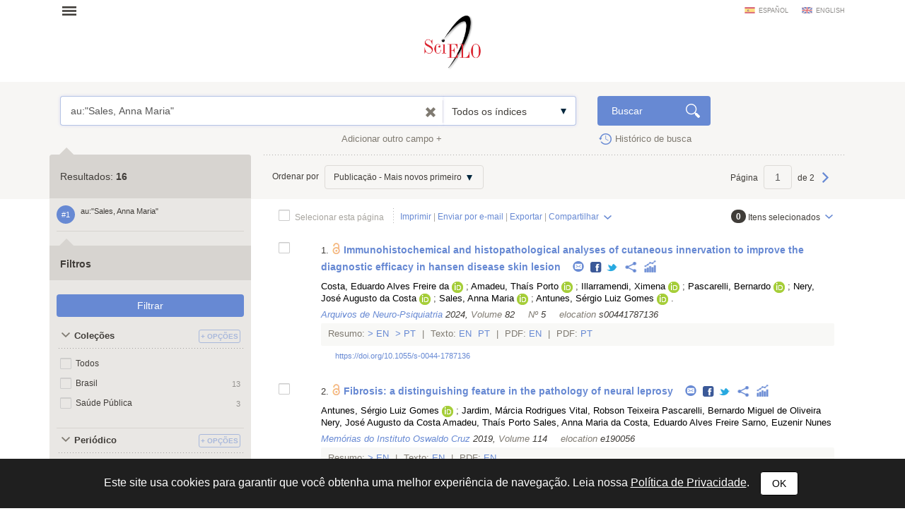

--- FILE ---
content_type: text/html; charset=UTF-8
request_url: https://search.scielo.org/?lang=pt&q=au:%22Sales,%20Anna%20Maria%22
body_size: 31191
content:
<!DOCTYPE html>
<!--[if lt IE 7]>      <html class="no-js lt-ie9 lt-ie8 lt-ie7"> <![endif]-->
<!--[if IE 7]>         <html class="no-js lt-ie9 lt-ie8"> <![endif]-->
<!--[if IE 8]>         <html class="no-js lt-ie9"> <![endif]-->
<!--[if gt IE 8]><!-->
<html class="no-js">
<!--<![endif]-->

<head>
        <meta charset="utf-8">
    <meta http-equiv="X-UA-Compatible" content="IE=edge,chrome=1">
    <title>Pesquisa | SciELO</title>

    <meta name="viewport" content="width=device-width, initial-scale=1, maximum-scale=1.0">
    <meta http-equiv="keywords" content="">
    <meta http-equiv="description" content=" ">

    <!-- css -->
    <link href="https://fonts.googleapis.com/css?family=Arapey" rel="stylesheet">
    <link rel="stylesheet" href="https://search.scielo.org/static/css/bootstrap.min.css">
    <link rel="stylesheet" href="https://search.scielo.org/static/css/scielo.portal.min.css">
    <link rel="stylesheet" href="https://search.scielo.org/static/css/scielo.portal.custom.min.css">
    <link rel="stylesheet" href="https://search.scielo.org/static/css/scielo.print.min.css" media="print">
    <link rel="stylesheet" href="https://search.scielo.org/static/css/selectize.bootstrap3.min.css">
    <script type='text/javascript' src='https://d1bxh8uas1mnw7.cloudfront.net/assets/embed.js'></script>
    <!--[if lt IE 9]>
        	<script src="https://search.scielo.org/static/js/vendor/html5-3.6-respond-1.1.0.min.js"></script>
            <script src="https://search.scielo.org/static/js/vendor/excanvas.min.js"></script>
        <![endif]-->

    <!-- Page icon -->
    <link rel="shortcut icon" href="image/favicon.ico">

    <script language="javascript" type="text/javascript">
        var RESULT_PAGE = true;
    </script>

        <script type="text/javascript">
        var _gaq = _gaq || [];
        _gaq.push(['_setAccount', 'UA-18268125-1']);
        _gaq.push(['_trackPageview']);

        (function () {
            var ga = document.createElement('script'); ga.type = 'text/javascript'; ga.async = true;
            ga.src = ('https:' == document.location.protocol ? 'https://ssl' : 'http://www') + '.google-analytics.com/ga.js';
            var s = document.getElementsByTagName('script')[0]; s.parentNode.insertBefore(ga, s);
        })();
    </script>
    
        </head>

<body onload="document.searchForm.reset()" >
    <form name="language"><input type="hidden" name="lang" value="pt"></form>
    <header>
                
<div class="container">
    <div class="topFunction">
        <div class="col-md-3 col-sm-4 mainNav">
                      <a href="" class="menu" data-rel=".mainMenu" title="Abrir menu">Abrir menu</a>
            <div class="mainMenu">
                <nav>
                    <ul>
                        <li>
                            <strong>SciELO.org - Rede SciELO</strong>
                            <ul>
                                <li><a href="http://www.scielo.org/php/index.php">Coleções nacionais e temáticas</a></li>
                                <li><a href="http://www.scielo.org/applications/scielo-org/php/secondLevel.php?xml=secondLevelForAlphabeticList&xsl=secondLevelForAlphabeticList">Lista alfabética de periódicos</a></li>
                                <li><a href="http://www.scielo.org/applications/scielo-org/php/secondLevel.php?xml=secondLevelForSubjectByLetter&xsl=secondLevelForSubjectByLetter">Lista de periódicos por assunto</a></li>
                                <li><a href="http://www.scielo.org/applications/scielo-org/php/siteUsage.php">Métricas</a></li>
                                <li><a href="http://www.scielo.org/php/level.php?lang=pt&component=56&item=9">Acesso OAI e RSS</a></li>
                                <li><a href="http://www.scielo.org/php/level.php?lang=pt&component=56&item=8">Sobre a rede SciELO</a></li>
                            </ul>
                        </li>
                        <li>
                            <a href="http://blog.scielo.org/"><strong>Blog SciELO em Perspectiva</strong></a>
                        </li>
                    </ul>
                </nav>
            </div>
        </div>

        <div class="col-md-6 col-sm-4 brandLogo brandLogoInternal">
            <a href="http://www.scielo.org/"></a>
        </div>

        <div class="col-md-3 col-sm-4 language">
                            <a href="javascript:change_language('es')"  class="lang-es">español</a>
                            <a href="javascript:change_language('en')"  class="lang-en">english</a>
                    </div>
        <div class="clearfix"></div>
    </div>
</div>
            </header>

    <section>
                <div class="content">
                        
                <form name="searchForm" id="searchForm" action="https://search.scielo.org/"
                        method="get">

    <input type="hidden" name="q" id="q" value="au:&quot;Sales, Anna Maria&quot;">
    <input type="hidden" name="lang" id="lang" value="pt">
    <input type="hidden" name="count" id="count" value="15">
    <input type="hidden" name="from" id="from" value="0">
    <input type="hidden" name="output" id="output" value="site">
    <input type="hidden" name="sort" id="sort" value="">
    <input type="hidden" name="format" id="format" value="summary">
    <input type="hidden" name="fb" id="fb" value="">
    <input type="hidden" name="page" id="page" value="1">

    
</form>
<form name="searchFormBuilder" class="searchFormBuilder searchForm">
    <div class="highlight result">
        <div class="container">

            <div class="col-md-8 col-sm-8">
                <a href="" class="contextHelper" data-toggle="modal" id="contextHelper1" data-target="#BuscaAjuda">
                    Precisa de <strong>ajuda</strong>?
                </a>

                <div class="input-group col-md-12 col-sm-12">
                    <div class="form-textarea">
                        <textarea name="q[]" placeholder="Entre uma ou mais palavras" rows="1" class="form-control showContextHelper" data-helper="#contextHelper1">au:&quot;Sales, Anna Maria&quot;</textarea>
                        <a href="javascript:;" class="clearIptText showTooltip" title="Limpar expressão" style="display: none;"></a>
                    </div>
                    <div class="selectBox index">
                        <select name="index[]">
                                                                                                <option value="" >Todos os índices</option>
                                                                                                                                <option value="year_cluster" >Ano de publicação</option>
                                                                                                                                <option value="au" >Autor</option>
                                                                                                                                <option value="sponsor" >Financiador</option>
                                                                                                                                <option value="ta" >Periódico</option>
                                                                                                                                <option value="ab" >Resumo</option>
                                                                                                                                <option value="ti" >Título</option>
                                                                                    </select>
                    </div>
                </div>
            </div>
            <div class="col-md-2 col-sm-2">
                <input type="submit" name="search_button" value="Buscar" class="btn btn-primary glyph glyph-search">
            </div>

            <div class="clearfix"></div>

            <div class="searchRow-container">

            </div>

            <div class="col-md-6 col-sm-6 right">
                <a href="" class="newSearchField" data-count="2">Adicionar outro campo +</a>
            </div>
            <div class="col-md-3  col-md-offset-2 col-sm-3">
                <a href="https://search.scielo.org/history/?lang=pt" class="shLink">Histórico de busca</a>
            </div>
            <div class="clearfix"></div>
        </div>

        <div class="row hide" id="NoResults">
            <div class="col-md-8 col-sm-8 col-md-offset-4 col-sm-offset-4">
                <h2>Não foram encontrados documentos para sua pesquisa</h2>
            </div>
        </div>

    </div>
    <div id="searchRow-matriz">
        <div class="searchRow" id="searchRow-@" style="display: none;">
            <div class="col-md-1 col-sm-1 right">
                <a href="" class="eraseSearchField" data-rel="" title="Apagar campo"></a>
            </div>
            <div class="col-md-7 col-sm-7">
                <div class="input-group col-md-12 col-sm-12">
                    <div class="selectBox connector">
                        <select name="bool[]">
                            <option>AND</option>
                            <option>OR</option>
                            <option>AND NOT</option>
                        </select>
                    </div>
                    <div class="form-textarea no-divisor">
                        <textarea name="q[]" placeholder="Entre uma ou mais palavras" rows="1" class="form-control"></textarea>
                        <a href="javascript:;" class="clearIptText showTooltip" title="Limpar expressão" style="display: none;"></a>
                    </div>
                    <div class="selectBox index">
                        <select name="index[]">
                                                                                                <option value="" >Todos os índices</option>
                                                                                                                                <option value="year_cluster" >Ano de publicação</option>
                                                                                                                                <option value="au" >Autor</option>
                                                                                                                                <option value="sponsor" >Financiador</option>
                                                                                                                                <option value="ta" >Periódico</option>
                                                                                                                                <option value="ab" >Resumo</option>
                                                                                                                                <option value="ti" >Título</option>
                                                                                    </select>
                    </div>
                </div>
            </div>
            <div class="clearfix"></div>
        </div>
        <div class="clearfix"></div>
    </div>
</form>
            

    
                    <div class="searchForm">
                <div class="container resultBlock">

                    <div class="searchFilters col-md-3 col-sm-4">
                                                        <div class="filterTitle">
            Resultados: <strong id="TotalHits">16</strong>
    </div>
    <div class="filterContent" id="refineSearch">

        <div class="searchQuery">
            <div class="searchHistoryItem" data-original-title="" title="" data-history="1">#1</div>
            <div class="query" id="searchHistoryQuery">
                au:&quot;Sales, Anna Maria&quot;
            </div>
        </div>

        
    </div>

    <div class="filterTitle">
        <strong>Filtros</strong>
    </div>

    <div class="filterContent" id="refineSearch">

            <form action="" id="form_clusters" method="GET">
                <div class="buttons" id="btn-affix">
                    <button type="button" id="apply_filters_button" class="btn glyph-search">Filtrar</button>
                </div>
                <!-- used for show more values (facet browse)-->
                <input type="hidden" name="fb" value="">

                                                                                        <input type="hidden" name="lang" value="pt">
                                                                                                                                    <input type="hidden" name="q" value="au:&quot;Sales, Anna Maria&quot;">
                                                                                                                                    <input type="hidden" name="where" value="">
                                                            
                
                    
                    
                    
                                                    <a name="in"></a>
                            <div id="in" class="collapseBlock">
                                <div class="title">
                                    <a href="javascript:;" title="Coleções" class="action opened">
                                        Coleções
                                    </a>
                                                                            <!--a href="javascript:;" class="icon configs openSelectItens pull-right configsText" data-rel="#ul_in" data-filter="in" data-label="Coleções" title="Opções">Opções</a-->
                                        <a href="javascript:;" id="openSelectItens_in" class="singleBtn openSelectItens" data-rel="#ul_in" data-filter="in" data-label="Coleções" title="Opções"><span>+ Opções</span></a>
                                                                    </div>

                                <div id="colletion_in" class="content filterCollapsedList" style="display: block">
                                    <ul id="ul_in">
                                        <li class="filterItem row">
                                            <div class="col-xs-9">

                                                <input type="checkbox" name="filter[in][]" value='*' id="in_ALL"
                                                                                                class="checkbox">
                                                <label class="checkbox" for="in_ALL">Todos</label>
                                            </div>
                                        </li>
                                                                                    
                                                                                            <li class="filterItem row" data-item="Brasil" data-count="13">
                                                    <div class=" col-xs-9">
                                                        <input type="checkbox" name="filter[in][]" value='scl' id="in_scl"
                                                                                                                class="checkbox">
                                                                                                                <label class="checkbox " for="in_scl" >
                                                                                                                            Brasil
                                                                                                                    </label>

                                                    </div>
                                                    <div class="col-xs-3 right">
                                                        <span>13</span>
                                                    </div>
                                                </li>
                                                                                                                                
                                                                                            <li class="filterItem row" data-item="Saúde Pública" data-count="3">
                                                    <div class=" col-xs-9">
                                                        <input type="checkbox" name="filter[in][]" value='spa' id="in_spa"
                                                                                                                class="checkbox">
                                                                                                                <label class="checkbox " for="in_spa" >
                                                                                                                            Saúde Pública
                                                                                                                    </label>

                                                    </div>
                                                    <div class="col-xs-3 right">
                                                        <span>3</span>
                                                    </div>
                                                </li>
                                                                                                                                                                </ul>
                                </div>
                            </div>
                                                            
                    
                    
                    
                                                    <a name="journal_title"></a>
                            <div id="journal_title" class="collapseBlock">
                                <div class="title">
                                    <a href="javascript:;" title="Periódico" class="action opened">
                                        Periódico
                                    </a>
                                                                            <!--a href="javascript:;" class="icon configs openSelectItens pull-right configsText" data-rel="#ul_journal_title" data-filter="journal_title" data-label="Periódico" title="Opções">Opções</a-->
                                        <a href="javascript:;" id="openSelectItens_journal_title" class="singleBtn openSelectItens" data-rel="#ul_journal_title" data-filter="journal_title" data-label="Periódico" title="Opções"><span>+ Opções</span></a>
                                                                    </div>

                                <div id="colletion_journal_title" class="content filterCollapsedList" style="display: block">
                                    <ul id="ul_journal_title">
                                        <li class="filterItem row">
                                            <div class="col-xs-9">

                                                <input type="checkbox" name="filter[journal_title][]" value='*' id="journal_title_ALL"
                                                                                                class="checkbox">
                                                <label class="checkbox" for="journal_title_ALL">Todos</label>
                                            </div>
                                        </li>
                                                                                    
                                                                                            <li class="filterItem row" data-item="Memórias do Instituto Oswaldo Cruz" data-count="5">
                                                    <div class=" col-xs-9">
                                                        <input type="checkbox" name="filter[journal_title][]" value='Memórias do Instituto Oswaldo Cruz' id="journal_title_memorias-do-instituto-oswaldo-cruz"
                                                                                                                class="checkbox">
                                                                                                                <label class="checkbox showTooltip" for="journal_title_memorias-do-instituto-oswaldo-cruz" data-original-title="Memórias do Instituto Oswaldo Cruz" >
                                                                                                                            Memórias do Instituto Oswaldo Cruz
                                                                                                                    </label>

                                                    </div>
                                                    <div class="col-xs-3 right">
                                                        <span>5</span>
                                                    </div>
                                                </li>
                                                                                                                                
                                                                                            <li class="filterItem row" data-item="Anais Brasileiros de Dermatologia" data-count="4">
                                                    <div class=" col-xs-9">
                                                        <input type="checkbox" name="filter[journal_title][]" value='Anais Brasileiros de Dermatologia' id="journal_title_anais-brasileiros-de-dermatologia"
                                                                                                                class="checkbox">
                                                                                                                <label class="checkbox showTooltip" for="journal_title_anais-brasileiros-de-dermatologia" data-original-title="Anais Brasileiros de Dermatologia" >
                                                                                                                            Anais Brasileiros de Dermatologia
                                                                                                                    </label>

                                                    </div>
                                                    <div class="col-xs-3 right">
                                                        <span>4</span>
                                                    </div>
                                                </li>
                                                                                                                                
                                                                                            <li class="filterItem row" data-item="Cadernos de Saúde Pública" data-count="2">
                                                    <div class=" col-xs-9">
                                                        <input type="checkbox" name="filter[journal_title][]" value='Cadernos de Saúde Pública' id="journal_title_cadernos-de-saude-publica"
                                                                                                                class="checkbox">
                                                                                                                <label class="checkbox " for="journal_title_cadernos-de-saude-publica" >
                                                                                                                            Cadernos de Saúde Pública
                                                                                                                    </label>

                                                    </div>
                                                    <div class="col-xs-3 right">
                                                        <span>2</span>
                                                    </div>
                                                </li>
                                                                                                                                
                                                                                            <li class="filterItem row" data-item="Ciência &amp; Saúde Coletiva" data-count="2">
                                                    <div class=" col-xs-9">
                                                        <input type="checkbox" name="filter[journal_title][]" value='Ciência &amp; Saúde Coletiva' id="journal_title_ciencia---saude-coletiva"
                                                                                                                class="checkbox">
                                                                                                                <label class="checkbox " for="journal_title_ciencia---saude-coletiva" >
                                                                                                                            Ciência &amp; Saúde Coletiva
                                                                                                                    </label>

                                                    </div>
                                                    <div class="col-xs-3 right">
                                                        <span>2</span>
                                                    </div>
                                                </li>
                                                                                                                                
                                                                                            <li class="filterItem row" data-item="Revista de Saúde Pública" data-count="2">
                                                    <div class=" col-xs-9">
                                                        <input type="checkbox" name="filter[journal_title][]" value='Revista de Saúde Pública' id="journal_title_revista-de-saude-publica"
                                                                                                                class="checkbox">
                                                                                                                <label class="checkbox " for="journal_title_revista-de-saude-publica" >
                                                                                                                            Revista de Saúde Pública
                                                                                                                    </label>

                                                    </div>
                                                    <div class="col-xs-3 right">
                                                        <span>2</span>
                                                    </div>
                                                </li>
                                                                                                                                
                                                                                            <li class="filterItem row" data-item="Arquivos de Neuro-Psiquiatria" data-count="1">
                                                    <div class=" col-xs-9">
                                                        <input type="checkbox" name="filter[journal_title][]" value='Arquivos de Neuro-Psiquiatria' id="journal_title_arquivos-de-neuro-psiquiatria"
                                                                                                                class="checkbox">
                                                                                                                <label class="checkbox " for="journal_title_arquivos-de-neuro-psiquiatria" >
                                                                                                                            Arquivos de Neuro-Psiquiatria
                                                                                                                    </label>

                                                    </div>
                                                    <div class="col-xs-3 right">
                                                        <span>1</span>
                                                    </div>
                                                </li>
                                                                                                                                                                </ul>
                                </div>
                            </div>
                                                            
                    
                    
                    
                                                    <a name="la"></a>
                            <div id="la" class="collapseBlock">
                                <div class="title">
                                    <a href="javascript:;" title="Idioma" class="action opened">
                                        Idioma
                                    </a>
                                                                            <!--a href="javascript:;" class="icon configs openSelectItens pull-right configsText" data-rel="#ul_la" data-filter="la" data-label="Idioma" title="Opções">Opções</a-->
                                        <a href="javascript:;" id="openSelectItens_la" class="singleBtn openSelectItens" data-rel="#ul_la" data-filter="la" data-label="Idioma" title="Opções"><span>+ Opções</span></a>
                                                                    </div>

                                <div id="colletion_la" class="content filterCollapsedList" style="display: block">
                                    <ul id="ul_la">
                                        <li class="filterItem row">
                                            <div class="col-xs-9">

                                                <input type="checkbox" name="filter[la][]" value='*' id="la_ALL"
                                                                                                class="checkbox">
                                                <label class="checkbox" for="la_ALL">Todos</label>
                                            </div>
                                        </li>
                                                                                    
                                                                                            <li class="filterItem row" data-item="Inglês" data-count="12">
                                                    <div class=" col-xs-9">
                                                        <input type="checkbox" name="filter[la][]" value='en' id="la_en"
                                                                                                                class="checkbox">
                                                                                                                <label class="checkbox " for="la_en" >
                                                                                                                            Inglês
                                                                                                                    </label>

                                                    </div>
                                                    <div class="col-xs-3 right">
                                                        <span>12</span>
                                                    </div>
                                                </li>
                                                                                                                                
                                                                                            <li class="filterItem row" data-item="Português" data-count="6">
                                                    <div class=" col-xs-9">
                                                        <input type="checkbox" name="filter[la][]" value='pt' id="la_pt"
                                                                                                                class="checkbox">
                                                                                                                <label class="checkbox " for="la_pt" >
                                                                                                                            Português
                                                                                                                    </label>

                                                    </div>
                                                    <div class="col-xs-3 right">
                                                        <span>6</span>
                                                    </div>
                                                </li>
                                                                                                                                                                </ul>
                                </div>
                            </div>
                                                            
                    
                    
                    
                                                    <a name="year_cluster"></a>
                            <div id="year_cluster" class="collapseBlock">
                                <div class="title">
                                    <a href="javascript:;" title="Ano de publicação" class="action opened">
                                        Ano de publicação
                                    </a>
                                                                            <!--a href="javascript:;" class="icon configs openSelectItens pull-right configsText" data-rel="#ul_year_cluster" data-filter="year_cluster" data-label="Ano de publicação" title="Opções">Opções</a-->
                                        <a href="javascript:;" id="openSelectItens_year_cluster" class="singleBtn openSelectItens" data-rel="#ul_year_cluster" data-filter="year_cluster" data-label="Ano de publicação" title="Opções"><span>+ Opções</span></a>
                                                                    </div>

                                <div id="colletion_year_cluster" class="content filterCollapsedList" style="display: block">
                                    <ul id="ul_year_cluster">
                                        <li class="filterItem row">
                                            <div class="col-xs-9">

                                                <input type="checkbox" name="filter[year_cluster][]" value='*' id="year_cluster_ALL"
                                                                                                class="checkbox">
                                                <label class="checkbox" for="year_cluster_ALL">Todos</label>
                                            </div>
                                        </li>
                                                                                    
                                                                                            <li class="filterItem row" data-item="2012" data-count="5">
                                                    <div class=" col-xs-9">
                                                        <input type="checkbox" name="filter[year_cluster][]" value='2012' id="year_cluster_2012"
                                                                                                                class="checkbox">
                                                                                                                <label class="checkbox " for="year_cluster_2012" >
                                                                                                                            2012
                                                                                                                    </label>

                                                    </div>
                                                    <div class="col-xs-3 right">
                                                        <span>5</span>
                                                    </div>
                                                </li>
                                                                                                                                
                                                                                            <li class="filterItem row" data-item="2007" data-count="2">
                                                    <div class=" col-xs-9">
                                                        <input type="checkbox" name="filter[year_cluster][]" value='2007' id="year_cluster_2007"
                                                                                                                class="checkbox">
                                                                                                                <label class="checkbox " for="year_cluster_2007" >
                                                                                                                            2007
                                                                                                                    </label>

                                                    </div>
                                                    <div class="col-xs-3 right">
                                                        <span>2</span>
                                                    </div>
                                                </li>
                                                                                                                                
                                                                                            <li class="filterItem row" data-item="2017" data-count="2">
                                                    <div class=" col-xs-9">
                                                        <input type="checkbox" name="filter[year_cluster][]" value='2017' id="year_cluster_2017"
                                                                                                                class="checkbox">
                                                                                                                <label class="checkbox " for="year_cluster_2017" >
                                                                                                                            2017
                                                                                                                    </label>

                                                    </div>
                                                    <div class="col-xs-3 right">
                                                        <span>2</span>
                                                    </div>
                                                </li>
                                                                                                                                
                                                                                            <li class="filterItem row" data-item="2003" data-count="1">
                                                    <div class=" col-xs-9">
                                                        <input type="checkbox" name="filter[year_cluster][]" value='2003' id="year_cluster_2003"
                                                                                                                class="checkbox">
                                                                                                                <label class="checkbox " for="year_cluster_2003" >
                                                                                                                            2003
                                                                                                                    </label>

                                                    </div>
                                                    <div class="col-xs-3 right">
                                                        <span>1</span>
                                                    </div>
                                                </li>
                                                                                                                                
                                                                                            <li class="filterItem row" data-item="2006" data-count="1">
                                                    <div class=" col-xs-9">
                                                        <input type="checkbox" name="filter[year_cluster][]" value='2006' id="year_cluster_2006"
                                                                                                                class="checkbox">
                                                                                                                <label class="checkbox " for="year_cluster_2006" >
                                                                                                                            2006
                                                                                                                    </label>

                                                    </div>
                                                    <div class="col-xs-3 right">
                                                        <span>1</span>
                                                    </div>
                                                </li>
                                                                                                                                
                                                                                            <li class="filterItem row" data-item="2013" data-count="1">
                                                    <div class=" col-xs-9">
                                                        <input type="checkbox" name="filter[year_cluster][]" value='2013' id="year_cluster_2013"
                                                                                                                class="checkbox">
                                                                                                                <label class="checkbox " for="year_cluster_2013" >
                                                                                                                            2013
                                                                                                                    </label>

                                                    </div>
                                                    <div class="col-xs-3 right">
                                                        <span>1</span>
                                                    </div>
                                                </li>
                                                                                                                                
                                                                                            <li class="filterItem row" data-item="2014" data-count="1">
                                                    <div class=" col-xs-9">
                                                        <input type="checkbox" name="filter[year_cluster][]" value='2014' id="year_cluster_2014"
                                                                                                                class="checkbox">
                                                                                                                <label class="checkbox " for="year_cluster_2014" >
                                                                                                                            2014
                                                                                                                    </label>

                                                    </div>
                                                    <div class="col-xs-3 right">
                                                        <span>1</span>
                                                    </div>
                                                </li>
                                                                                                                                
                                                                                            <li class="filterItem row" data-item="2015" data-count="1">
                                                    <div class=" col-xs-9">
                                                        <input type="checkbox" name="filter[year_cluster][]" value='2015' id="year_cluster_2015"
                                                                                                                class="checkbox">
                                                                                                                <label class="checkbox " for="year_cluster_2015" >
                                                                                                                            2015
                                                                                                                    </label>

                                                    </div>
                                                    <div class="col-xs-3 right">
                                                        <span>1</span>
                                                    </div>
                                                </li>
                                                                                                                                
                                                                                            <li class="filterItem row" data-item="2019" data-count="1">
                                                    <div class=" col-xs-9">
                                                        <input type="checkbox" name="filter[year_cluster][]" value='2019' id="year_cluster_2019"
                                                                                                                class="checkbox">
                                                                                                                <label class="checkbox " for="year_cluster_2019" >
                                                                                                                            2019
                                                                                                                    </label>

                                                    </div>
                                                    <div class="col-xs-3 right">
                                                        <span>1</span>
                                                    </div>
                                                </li>
                                                                                                                                
                                                                                            <li class="filterItem row" data-item="2024" data-count="1">
                                                    <div class=" col-xs-9">
                                                        <input type="checkbox" name="filter[year_cluster][]" value='2024' id="year_cluster_2024"
                                                                                                                class="checkbox">
                                                                                                                <label class="checkbox " for="year_cluster_2024" >
                                                                                                                            2024
                                                                                                                    </label>

                                                    </div>
                                                    <div class="col-xs-3 right">
                                                        <span>1</span>
                                                    </div>
                                                </li>
                                                                                                                                                                        <a href="javascript:;" class="icon select openSelectItens" data-rel="#ul_year_cluster" data-filter="year_cluster" data-label="Ano de publicação">Mostrar tudo...</a>
                                                                            </ul>
                                </div>
                            </div>
                                                            
                    
                    
                    
                                                    <a name="subject_area"></a>
                            <div id="subject_area" class="collapseBlock">
                                <div class="title">
                                    <a href="javascript:;" title="SciELO Áreas Temáticas" class="action opened">
                                        SciELO Áreas Temáticas
                                    </a>
                                                                            <!--a href="javascript:;" class="icon configs openSelectItens pull-right configsText" data-rel="#ul_subject_area" data-filter="subject_area" data-label="SciELO Áreas Temáticas" title="Opções">Opções</a-->
                                        <a href="javascript:;" id="openSelectItens_subject_area" class="singleBtn openSelectItens" data-rel="#ul_subject_area" data-filter="subject_area" data-label="SciELO Áreas Temáticas" title="Opções"><span>+ Opções</span></a>
                                                                    </div>

                                <div id="colletion_subject_area" class="content filterCollapsedList" style="display: block">
                                    <ul id="ul_subject_area">
                                        <li class="filterItem row">
                                            <div class="col-xs-9">

                                                <input type="checkbox" name="filter[subject_area][]" value='*' id="subject_area_ALL"
                                                                                                class="checkbox">
                                                <label class="checkbox" for="subject_area_ALL">Todos</label>
                                            </div>
                                        </li>
                                                                                    
                                                                                            <li class="filterItem row" data-item="Ciências da Saúde" data-count="16">
                                                    <div class=" col-xs-9">
                                                        <input type="checkbox" name="filter[subject_area][]" value='Health Sciences' id="subject_area_health-sciences"
                                                                                                                class="checkbox">
                                                                                                                <label class="checkbox " for="subject_area_health-sciences" >
                                                                                                                            Ciências da Saúde
                                                                                                                    </label>

                                                    </div>
                                                    <div class="col-xs-3 right">
                                                        <span>16</span>
                                                    </div>
                                                </li>
                                                                                                                                
                                                                                            <li class="filterItem row" data-item="Ciências Biológicas" data-count="5">
                                                    <div class=" col-xs-9">
                                                        <input type="checkbox" name="filter[subject_area][]" value='Biological Sciences' id="subject_area_biological-sciences"
                                                                                                                class="checkbox">
                                                                                                                <label class="checkbox " for="subject_area_biological-sciences" >
                                                                                                                            Ciências Biológicas
                                                                                                                    </label>

                                                    </div>
                                                    <div class="col-xs-3 right">
                                                        <span>5</span>
                                                    </div>
                                                </li>
                                                                                                                                                                </ul>
                                </div>
                            </div>
                                                            
                    
                    
                    
                                                    <a name="wok_subject_categories"></a>
                            <div id="wok_subject_categories" class="collapseBlock">
                                <div class="title">
                                    <a href="javascript:;" title="WoS Áreas Temáticas" class="action opened">
                                        WoS Áreas Temáticas
                                    </a>
                                                                            <!--a href="javascript:;" class="icon configs openSelectItens pull-right configsText" data-rel="#ul_wok_subject_categories" data-filter="wok_subject_categories" data-label="WoS Áreas Temáticas" title="Opções">Opções</a-->
                                        <a href="javascript:;" id="openSelectItens_wok_subject_categories" class="singleBtn openSelectItens" data-rel="#ul_wok_subject_categories" data-filter="wok_subject_categories" data-label="WoS Áreas Temáticas" title="Opções"><span>+ Opções</span></a>
                                                                    </div>

                                <div id="colletion_wok_subject_categories" class="content filterCollapsedList" style="display: block">
                                    <ul id="ul_wok_subject_categories">
                                        <li class="filterItem row">
                                            <div class="col-xs-9">

                                                <input type="checkbox" name="filter[wok_subject_categories][]" value='*' id="wok_subject_categories_ALL"
                                                                                                class="checkbox">
                                                <label class="checkbox" for="wok_subject_categories_ALL">Todos</label>
                                            </div>
                                        </li>
                                                                                    
                                                                                            <li class="filterItem row" data-item="Health" data-count="6">
                                                    <div class=" col-xs-9">
                                                        <input type="checkbox" name="filter[wok_subject_categories][]" value='health' id="wok_subject_categories_health"
                                                                                                                class="checkbox">
                                                                                                                <label class="checkbox " for="wok_subject_categories_health" >
                                                                                                                            Health
                                                                                                                    </label>

                                                    </div>
                                                    <div class="col-xs-3 right">
                                                        <span>6</span>
                                                    </div>
                                                </li>
                                                                                                                                
                                                                                            <li class="filterItem row" data-item="Medicine" data-count="5">
                                                    <div class=" col-xs-9">
                                                        <input type="checkbox" name="filter[wok_subject_categories][]" value='medicine' id="wok_subject_categories_medicine"
                                                                                                                class="checkbox">
                                                                                                                <label class="checkbox " for="wok_subject_categories_medicine" >
                                                                                                                            Medicine
                                                                                                                    </label>

                                                    </div>
                                                    <div class="col-xs-3 right">
                                                        <span>5</span>
                                                    </div>
                                                </li>
                                                                                                                                
                                                                                            <li class="filterItem row" data-item="Parasitologia" data-count="5">
                                                    <div class=" col-xs-9">
                                                        <input type="checkbox" name="filter[wok_subject_categories][]" value='parasitology' id="wok_subject_categories_parasitology"
                                                                                                                class="checkbox">
                                                                                                                <label class="checkbox " for="wok_subject_categories_parasitology" >
                                                                                                                            Parasitologia
                                                                                                                    </label>

                                                    </div>
                                                    <div class="col-xs-3 right">
                                                        <span>5</span>
                                                    </div>
                                                </li>
                                                                                                                                
                                                                                            <li class="filterItem row" data-item="Tropical" data-count="5">
                                                    <div class=" col-xs-9">
                                                        <input type="checkbox" name="filter[wok_subject_categories][]" value='tropical' id="wok_subject_categories_tropical"
                                                                                                                class="checkbox">
                                                                                                                <label class="checkbox " for="wok_subject_categories_tropical" >
                                                                                                                            Tropical
                                                                                                                    </label>

                                                    </div>
                                                    <div class="col-xs-3 right">
                                                        <span>5</span>
                                                    </div>
                                                </li>
                                                                                                                                
                                                                                            <li class="filterItem row" data-item="Dermatologia" data-count="4">
                                                    <div class=" col-xs-9">
                                                        <input type="checkbox" name="filter[wok_subject_categories][]" value='dermatology' id="wok_subject_categories_dermatology"
                                                                                                                class="checkbox">
                                                                                                                <label class="checkbox " for="wok_subject_categories_dermatology" >
                                                                                                                            Dermatologia
                                                                                                                    </label>

                                                    </div>
                                                    <div class="col-xs-3 right">
                                                        <span>4</span>
                                                    </div>
                                                </li>
                                                                                                                                
                                                                                            <li class="filterItem row" data-item="Environmental" data-count="3">
                                                    <div class=" col-xs-9">
                                                        <input type="checkbox" name="filter[wok_subject_categories][]" value='environmental' id="wok_subject_categories_environmental"
                                                                                                                class="checkbox">
                                                                                                                <label class="checkbox " for="wok_subject_categories_environmental" >
                                                                                                                            Environmental
                                                                                                                    </label>

                                                    </div>
                                                    <div class="col-xs-3 right">
                                                        <span>3</span>
                                                    </div>
                                                </li>
                                                                                                                                
                                                                                            <li class="filterItem row" data-item="Occupational" data-count="3">
                                                    <div class=" col-xs-9">
                                                        <input type="checkbox" name="filter[wok_subject_categories][]" value='occupational' id="wok_subject_categories_occupational"
                                                                                                                class="checkbox">
                                                                                                                <label class="checkbox " for="wok_subject_categories_occupational" >
                                                                                                                            Occupational
                                                                                                                    </label>

                                                    </div>
                                                    <div class="col-xs-3 right">
                                                        <span>3</span>
                                                    </div>
                                                </li>
                                                                                                                                
                                                                                            <li class="filterItem row" data-item="Policy" data-count="3">
                                                    <div class=" col-xs-9">
                                                        <input type="checkbox" name="filter[wok_subject_categories][]" value='policy' id="wok_subject_categories_policy"
                                                                                                                class="checkbox">
                                                                                                                <label class="checkbox " for="wok_subject_categories_policy" >
                                                                                                                            Policy
                                                                                                                    </label>

                                                    </div>
                                                    <div class="col-xs-3 right">
                                                        <span>3</span>
                                                    </div>
                                                </li>
                                                                                                                                
                                                                                            <li class="filterItem row" data-item="Public" data-count="3">
                                                    <div class=" col-xs-9">
                                                        <input type="checkbox" name="filter[wok_subject_categories][]" value='public' id="wok_subject_categories_public"
                                                                                                                class="checkbox">
                                                                                                                <label class="checkbox " for="wok_subject_categories_public" >
                                                                                                                            Public
                                                                                                                    </label>

                                                    </div>
                                                    <div class="col-xs-3 right">
                                                        <span>3</span>
                                                    </div>
                                                </li>
                                                                                                                                
                                                                                            <li class="filterItem row" data-item="Services" data-count="3">
                                                    <div class=" col-xs-9">
                                                        <input type="checkbox" name="filter[wok_subject_categories][]" value='services' id="wok_subject_categories_services"
                                                                                                                class="checkbox">
                                                                                                                <label class="checkbox " for="wok_subject_categories_services" >
                                                                                                                            Services
                                                                                                                    </label>

                                                    </div>
                                                    <div class="col-xs-3 right">
                                                        <span>3</span>
                                                    </div>
                                                </li>
                                                                                                                                
                                                                                            <li class="filterItem row" data-item="Neurociências" data-count="1">
                                                    <div class=" col-xs-9">
                                                        <input type="checkbox" name="filter[wok_subject_categories][]" value='neurosciences' id="wok_subject_categories_neurosciences"
                                                                                                                class="checkbox">
                                                                                                                <label class="checkbox " for="wok_subject_categories_neurosciences" >
                                                                                                                            Neurociências
                                                                                                                    </label>

                                                    </div>
                                                    <div class="col-xs-3 right">
                                                        <span>1</span>
                                                    </div>
                                                </li>
                                                                                                                                
                                                                                            <li class="filterItem row" data-item="Psiquiatria" data-count="1">
                                                    <div class=" col-xs-9">
                                                        <input type="checkbox" name="filter[wok_subject_categories][]" value='psychiatry' id="wok_subject_categories_psychiatry"
                                                                                                                class="checkbox">
                                                                                                                <label class="checkbox " for="wok_subject_categories_psychiatry" >
                                                                                                                            Psiquiatria
                                                                                                                    </label>

                                                    </div>
                                                    <div class="col-xs-3 right">
                                                        <span>1</span>
                                                    </div>
                                                </li>
                                                                                                                                
                                                                                            <li class="filterItem row" data-item="Sociologia" data-count="1">
                                                    <div class=" col-xs-9">
                                                        <input type="checkbox" name="filter[wok_subject_categories][]" value='sociology' id="wok_subject_categories_sociology"
                                                                                                                class="checkbox">
                                                                                                                <label class="checkbox " for="wok_subject_categories_sociology" >
                                                                                                                            Sociologia
                                                                                                                    </label>

                                                    </div>
                                                    <div class="col-xs-3 right">
                                                        <span>1</span>
                                                    </div>
                                                </li>
                                                                                                                                                                </ul>
                                </div>
                            </div>
                                                            
                    
                    
                    
                                                    <a name="wok_citation_index"></a>
                            <div id="wok_citation_index" class="collapseBlock">
                                <div class="title">
                                    <a href="javascript:;" title="WoS Índice de Citações" class="action opened">
                                        WoS Índice de Citações
                                    </a>
                                                                            <!--a href="javascript:;" class="icon configs openSelectItens pull-right configsText" data-rel="#ul_wok_citation_index" data-filter="wok_citation_index" data-label="WoS Índice de Citações" title="Opções">Opções</a-->
                                        <a href="javascript:;" id="openSelectItens_wok_citation_index" class="singleBtn openSelectItens" data-rel="#ul_wok_citation_index" data-filter="wok_citation_index" data-label="WoS Índice de Citações" title="Opções"><span>+ Opções</span></a>
                                                                    </div>

                                <div id="colletion_wok_citation_index" class="content filterCollapsedList" style="display: block">
                                    <ul id="ul_wok_citation_index">
                                        <li class="filterItem row">
                                            <div class="col-xs-9">

                                                <input type="checkbox" name="filter[wok_citation_index][]" value='*' id="wok_citation_index_ALL"
                                                                                                class="checkbox">
                                                <label class="checkbox" for="wok_citation_index_ALL">Todos</label>
                                            </div>
                                        </li>
                                                                                    
                                                                                            <li class="filterItem row" data-item="Science Citation Index Expanded" data-count="13">
                                                    <div class=" col-xs-9">
                                                        <input type="checkbox" name="filter[wok_citation_index][]" value='SCIE' id="wok_citation_index_scie"
                                                                                                                class="checkbox">
                                                                                                                <label class="checkbox showTooltip" for="wok_citation_index_scie" data-original-title="Science Citation Index Expanded" >
                                                                                                                            Science Citation Index Expanded
                                                                                                                    </label>

                                                    </div>
                                                    <div class="col-xs-3 right">
                                                        <span>13</span>
                                                    </div>
                                                </li>
                                                                                                                                
                                                                                            <li class="filterItem row" data-item="Social Sciences Citation Index" data-count="3">
                                                    <div class=" col-xs-9">
                                                        <input type="checkbox" name="filter[wok_citation_index][]" value='SSCI' id="wok_citation_index_ssci"
                                                                                                                class="checkbox">
                                                                                                                <label class="checkbox " for="wok_citation_index_ssci" >
                                                                                                                            Social Sciences Citation Index
                                                                                                                    </label>

                                                    </div>
                                                    <div class="col-xs-3 right">
                                                        <span>3</span>
                                                    </div>
                                                </li>
                                                                                                                                                                </ul>
                                </div>
                            </div>
                                                            
                    
                    
                    
                                                    <a name="is_citable"></a>
                            <div id="is_citable" class="collapseBlock">
                                <div class="title">
                                    <a href="javascript:;" title="Citáveis e não citáveis" class="action opened">
                                        Citáveis e não citáveis
                                    </a>
                                                                    </div>

                                <div id="colletion_is_citable" class="content filterCollapsedList" style="display: block">
                                    <ul id="ul_is_citable">
                                        <li class="filterItem row">
                                            <div class="col-xs-9">

                                                <input type="checkbox" name="filter[is_citable][]" value='*' id="is_citable_ALL"
                                                                                                class="checkbox">
                                                <label class="checkbox" for="is_citable_ALL">Todos</label>
                                            </div>
                                        </li>
                                                                                    
                                                                                            <li class="filterItem row" data-item="Citável" data-count="16">
                                                    <div class=" col-xs-9">
                                                        <input type="checkbox" name="filter[is_citable][]" value='is_true' id="is_citable_is-true"
                                                                                                                class="checkbox">
                                                                                                                <label class="checkbox " for="is_citable_is-true" >
                                                                                                                            Citável
                                                                                                                    </label>

                                                    </div>
                                                    <div class="col-xs-3 right">
                                                        <span>16</span>
                                                    </div>
                                                </li>
                                                                                                                                                                </ul>
                                </div>
                            </div>
                                                            
                    
                    
                    
                                                    <a name="type"></a>
                            <div id="type" class="collapseBlock">
                                <div class="title">
                                    <a href="javascript:;" title="Tipo de literatura" class="action opened">
                                        Tipo de literatura
                                    </a>
                                                                            <!--a href="javascript:;" class="icon configs openSelectItens pull-right configsText" data-rel="#ul_type" data-filter="type" data-label="Tipo de literatura" title="Opções">Opções</a-->
                                        <a href="javascript:;" id="openSelectItens_type" class="singleBtn openSelectItens" data-rel="#ul_type" data-filter="type" data-label="Tipo de literatura" title="Opções"><span>+ Opções</span></a>
                                                                    </div>

                                <div id="colletion_type" class="content filterCollapsedList" style="display: block">
                                    <ul id="ul_type">
                                        <li class="filterItem row">
                                            <div class="col-xs-9">

                                                <input type="checkbox" name="filter[type][]" value='*' id="type_ALL"
                                                                                                class="checkbox">
                                                <label class="checkbox" for="type_ALL">Todos</label>
                                            </div>
                                        </li>
                                                                                    
                                                                                            <li class="filterItem row" data-item="Artigo" data-count="14">
                                                    <div class=" col-xs-9">
                                                        <input type="checkbox" name="filter[type][]" value='research-article' id="type_research-article"
                                                                                                                class="checkbox">
                                                                                                                <label class="checkbox " for="type_research-article" >
                                                                                                                            Artigo
                                                                                                                    </label>

                                                    </div>
                                                    <div class="col-xs-3 right">
                                                        <span>14</span>
                                                    </div>
                                                </li>
                                                                                                                                
                                                                                            <li class="filterItem row" data-item="Comunicação rápida" data-count="1">
                                                    <div class=" col-xs-9">
                                                        <input type="checkbox" name="filter[type][]" value='rapid-communication' id="type_rapid-communication"
                                                                                                                class="checkbox">
                                                                                                                <label class="checkbox " for="type_rapid-communication" >
                                                                                                                            Comunicação rápida
                                                                                                                    </label>

                                                    </div>
                                                    <div class="col-xs-3 right">
                                                        <span>1</span>
                                                    </div>
                                                </li>
                                                                                                                                
                                                                                            <li class="filterItem row" data-item="Artigo de revisão" data-count="1">
                                                    <div class=" col-xs-9">
                                                        <input type="checkbox" name="filter[type][]" value='review-article' id="type_review-article"
                                                                                                                class="checkbox">
                                                                                                                <label class="checkbox " for="type_review-article" >
                                                                                                                            Artigo de revisão
                                                                                                                    </label>

                                                    </div>
                                                    <div class="col-xs-3 right">
                                                        <span>1</span>
                                                    </div>
                                                </li>
                                                                                                                                                                </ul>
                                </div>
                            </div>
                                                                        </form>



    </div>
                                            </div>

                    
                                                                                    <div class="col-md-9 col-sm-8" id="ResultArea">
    <div class="searchOptions">
        <div class="col-md-6 col-sm-12">

                            Ordenar por
                <div class="selectBox inline" style="width: 225px;">
                    <select name="sortBy" id="sortBy" onchange="javascript:change_sort(this);">
                        
                                                            <option value="YEAR_DESC" >Publicação - Mais novos primeiro</option>
                            
                        
                                                            <option value="YEAR_ASC" >Publicação - Mais antigos primeiro</option>
                            
                        
                                                            <option value="RELEVANCE" >Relevância</option>
                            
                        
                                                            <option value="CITED_DESC" >Citações - Mais citados primeiro</option>
                            
                        
                                                            <option value="ACCESS_DESC" >Acessos - Mais acessados primeiro</option>
                            
                                            </select>
                </div>
            

        </div>
                    <div class="col-md-6 notTablet right">
                                Página
                <input type="text" name="page" class="form-control goto_page" value="1"/>
                de  2
                                    <a href="javascript:go_to_page('1')" class="pageNext">Próxima</a>
                            </div>
                <div class="clearfix"></div>
    </div>
    <div class="searchActions">
        <div class="col-md-9 col-sm-6">
            <input type="checkbox" name="selectAll" value="" class="checkbox selectAll" id="searchForm_selectAll" data-all="0" />
            <label class="checkbox" for="searchForm_selectAll">Selecionar esta página</label>

            <div class="actionList notTablet">
                <a href="javascript:print('15');">Imprimir</a>
                |
                <a href="" class="sendViaMail">Enviar por e-mail</a>
                |
                <a href="" data-toggle="modal" data-target="#Export" class="openExport">Exportar</a>
                |
                <div class="fixDrop">
                                        <a href="javascript:;" class="dropdownIcon dropdown-toggle" data-toggle="dropdown">Compartilhar</a>
                    <ul class="dropdown-menu">
                        <li><a target="_blank" href="/?lang=pt&amp;q=au:%22Sales,%20Anna%20Maria%22" class="shareFacebook"><span class="glyphBtn facebook"></span> Facebook</a></li>
                        <li><a target="_blank" href="/?lang=pt&amp;q=au:%22Sales,%20Anna%20Maria%22" class="shareTwitter"><span class="glyphBtn twitter"></span> Twitter</a></li>
                        <li><a target="_blank" href="/?lang=pt&amp;q=au:%22Sales,%20Anna%20Maria%22" class="shareGooglePlus"><span class="glyphBtn googlePlus"></span> Google+</a></li>
                        <li><a target="_blank" href="/?lang=pt&amp;q=au:%22Sales,%20Anna%20Maria%22" class="shareLinkedIn"><span class="glyphBtn linkedIn"></span> LinkedIn</a></li>
                        <li><a target="_blank" href="/?lang=pt&amp;q=au:%22Sales,%20Anna%20Maria%22" class="shareReddit"><span class="glyphBtn reddit"></span> Reddit</a></li>
                        <li><a target="_blank" href="/?lang=pt&amp;q=au:%22Sales,%20Anna%20Maria%22" class="shareStambleUpon"><span class="glyphBtn stambleUpon"></span> StambleUpon</a></li>
                        <li><a target="_blank" href="/?lang=pt&amp;q=au:%22Sales,%20Anna%20Maria%22" class="shareCiteULike"><span class="glyphBtn citeULike"></span> CiteULike</a></li>
                        <li><a target="_blank" href="/?lang=pt&amp;q=au:%22Sales,%20Anna%20Maria%22" class="shareMendeley"><span class="glyphBtn mendeley"></span> Mendeley</a></li>
                        <li><a href="#" onclick="javascript:return false;" class="st_sharethis" st_url="/?lang=pt&amp;q=au:%22Sales,%20Anna%20Maria%22">Outras redes</a></li>
                    </ul>
                </div>
            </div>
        </div>
        <div class="col-md-3  col-sm-6 right">
            <a href="" class="selectItens dropdownIcon dropdown-toggle" data-toggle="dropdown"><strong id="selectedCount" class="my_selection_count" data-preselected="0">0</strong> <span>Itens selecionados</span></a>
            <ul class="dropdown-menu" role="menu">
                <li><a href="javascript:list_bookmark();" title="Listar itens">Listar itens</a></li>
                <li><a href="javascript:clean_bookmark('Você realmente deseja limpar sua seleção?');" title="Apagar todos da lista">Apagar todos da lista</a></li>
            </ul>
        </div>
        <div class="clearfix"></div>
    </div>
                                                    
                                                    <div class="results">
                                
    <div id="S0004-282X2024000500205-scl" class="item">

        <div class="col-md-1 col-sm-2 col-xs-1">
                            <input type="checkbox" class="checkbox my_selection" value="S0004-282X2024000500205-scl"
                 id="select_S0004-282X2024000500205-scl">
                        <label for="select_S0004-282X2024000500205-scl" class="checkbox">&nbsp;</label>
        </div>
        <div class="col-md-11 col-sm-10 col-xs-11">
                            <div class="line">
                                    1.
                    <img src="https://search.scielo.org/static/image/open-access-icon.png" title="CC-BY/4.0" data-toggle="tooltip" class="openAccessIcon showTooltip">
                                                                
                                            <a href="http://www.scielo.br/scielo.php?script=sci_arttext&pid=S0004-282X2024000500205&lang=pt" title="Análises imuno-histoquímica e histopatológica da inervação cutânea para aumento da eficácia diagnóstica nas lesões de pele da hanseníase" target="_blank">
                            <strong class="title" id="title-S0004-282X2024000500205">Immunohistochemical and histopathological analyses of cutaneous innervation to improve the diagnostic efficacy in hansen disease skin lesion</strong>
                        </a>
                                    
                <br class="visible-xs visible-sm">
                                                    <span class="socialLinks articleShareLink">
                        <a href="javascript:void()"><span class='st_email_custom' st_title="Immunohistochemical and histopathological analyses of cutaneous innervation to improve the diagnostic efficacy in hansen disease skin lesion"
                                st_url="http://www.scielo.br/scielo.php?script=sci_arttext&pid=S0004-282X2024000500205&lang=pt"
                                st_image="image/logo-scielo.png" style="margin-right: 0px"></span></a>
                        <a href="http://www.scielo.br/scielo.php?script=sci_arttext&amp;pid=S0004-282X2024000500205&amp;lang=pt" class="articleAction shareFacebook" data-toggle="tooltip" data-placement="top"
                            title="Compartilhar Facebook">Facebook</a>
                        <a href="http://www.scielo.br/scielo.php?script=sci_arttext&amp;pid=S0004-282X2024000500205&amp;lang=pt" class="articleAction shareTwitter" data-toggle="tooltip" data-placement="top"
                            title=" Twitter">Twitter</a>

                        <span class="dropdown" style="margin:0;">
                            <a href="" class="showTooltip dropdown-toggle" data-toggle="dropdown" data-placement="top" title=""
                                data-original-title="Compartilhar em outras redes">
                                <span class="glyphBtn otherNetworks" style="margin:0;"></span>
                            </a>
                            <ul class="dropdown-menu articleShare">
                                <li class="dropdown-header">Outras redes sociais</li>
                                <li><a target="_blank" href="http://www.scielo.br/scielo.php?script=sci_arttext&amp;pid=S0004-282X2024000500205&amp;lang=pt" class="shareGooglePlus"><span
                                            class="glyphBtn googlePlus"></span> Google+</a></li>
                                <li><a target="_blank" href="http://www.scielo.br/scielo.php?script=sci_arttext&amp;pid=S0004-282X2024000500205&amp;lang=pt" class="shareLinkedIn"><span class="glyphBtn linkedIn"></span>
                                        LinkedIn</a></li>
                                <li><a target="_blank" href="http://www.scielo.br/scielo.php?script=sci_arttext&amp;pid=S0004-282X2024000500205&amp;lang=pt" class="shareReddit"><span class="glyphBtn reddit"></span>
                                        Reddit</a></li>
                                <li><a target="_blank" href="http://www.scielo.br/scielo.php?script=sci_arttext&amp;pid=S0004-282X2024000500205&amp;lang=pt" class="shareStambleUpon"><span
                                            class="glyphBtn stambleUpon"></span> StambleUpon</a></li>
                                <li><a target="_blank" href="http://www.scielo.br/scielo.php?script=sci_arttext&amp;pid=S0004-282X2024000500205&amp;lang=pt" class="shareCiteULike"><span class="glyphBtn citeULike"></span>
                                        CiteULike</a></li>
                                <li><a target="_blank" href="http://www.scielo.br/scielo.php?script=sci_arttext&amp;pid=S0004-282X2024000500205&amp;lang=pt" class="shareMendeley"><span class="glyphBtn mendeley"></span>
                                        Mendeley</a></li>
                                <li><a href="#" onclick="javascript:return false;" class="st_sharethis" st_url="http://www.scielo.br/scielo.php?script=sci_arttext&amp;pid=S0004-282X2024000500205&amp;lang=pt">Outras redes</a></li>
                            </ul>
                        </span>
                                                    <span class="dropdown" style="margin:0;">

                                <a href="" class="showTooltip dropdown-toggle" data-toggle="dropdown" data-placement="auto"
                                    data-original-title="Métricas">
                                    <span class="glyphBtn metrics"></span>
                                </a>

                                <ul class="dropdown-menu articleShare articleShareMetrics">
                                    <li class="dropdown-header">Métricas</li>

                                                                        <li>
                                        <ul class="metricTable">
                                            <li>
                                                <a target="_blank"
                                                    href="https://analytics.scielo.org/w/accesses?document=S0004-282X2024000500205&amp;collection=scl">
                                                    <div class="logo-statistc logo-statistc-scielo"></div>
                                                </a>
                                            </li>
                                            <li>
                                                <a target="_blank"
                                                    href="https://analytics.scielo.org/w/accesses?document=S0004-282X2024000500205&amp;collection=scl">
                                                    SciELO Analytics
                                                </a>
                                            </li>
                                        </ul>
                                    </li>
                                    
                                                                                                                    <li>
                                            <ul class="metricTable">
                                                <li>&nbsp;
                                                    <div class="logo-statistc">
                                                        <span class="__dimensions_badge_embed__" data-doi="10.1055/s-0044-1787136" data-legend="never"
                                                            data-style="small_circle">
                                                        </span>
                                                    </div>
                                                </li>
                                                <li>
                                                    <a target="_blank" href="https://badge.dimensions.ai/details/doi/10.1055/s-0044-1787136">
                                                        Dimensions
                                                    </a>
                                                </li>
                                            </ul>
                                        </li>
                                        
                                                                                    <li>
                                                <ul class="metricTable">
                                                    <li>
                                                        <div class="logo-statistc" style="text-align: center">
                                                            <svg viewBox="0 0 100 100" width="48" height="48">
                                                                <path fill="#6e1a62" stroke="#6e1a62" stroke-width="1"
                                                                    d="M 36.075524746876404,57.96956599135724 C 47.24224000477168,47.68596460512846 53.05297314616313,51.90770935123954 46.72339182284403,65.70569425459581 L 53.27660817715597,65.70569425459581 C 46.94702685383687,51.90770935123954 52.75775999522832,47.68596460512846 63.924475253123596,57.96956599135724 L 65.94953047442182,51.73708687489691 C 50.87091882415881,53.493064614593585 48.651416263702714,46.662138123559565 61.88240715909315,39.21976840364822 L 56.58074376063895,35.36788447550181 C 53.59123058093537,50.25112330547885 46.40876941906463,50.25112330547885 43.419256239361054,35.36788447550181 L 38.11759284090686,39.21976840364822 C 51.348583736297286,46.662138123559565 49.12908117584119,53.493064614593585 34.05046952557818,51.73708687489691 Z">
                                                                </path>
                                                                <circle fill="#6e1a62" stroke="#6e1a62" stroke-width="1" r="4" cx="32.880982706687234" cy="55.56230589874905">
                                                                </circle>
                                                                <circle fill="#6e1a62" stroke="#6e1a62" stroke-width="1" r="4" cx="50" cy="68"></circle>
                                                                <circle fill="#6e1a62" stroke="#6e1a62" stroke-width="1" r="4" cx="67.11901729331277" cy="55.56230589874905">
                                                                </circle>
                                                                <circle fill="#6e1a62" stroke="#6e1a62" stroke-width="1" r="4" cx="60.58013454126452" cy="35.43769410125095">
                                                                </circle>
                                                                <circle fill="#6e1a62" stroke="#6e1a62" stroke-width="1" r="4" cx="39.41986545873549" cy="35.43769410125095">
                                                                </circle>
                                                            </svg>
                                                            <a href="https://plu.mx/scielo/a/?doi=10.1055/s-0044-1787136" data-popup="hidden"
                                                                data-size="large" class="plumx-plum-print-popup" data-site="scielo">
                                                                                                                                                                                                                                                            </a>
                                                        </div>
                                                    </li>
                                                    <li>
                                                        <a target="_blank" href="https://plu.mx/scielo/a/?doi=10.1055/s-0044-1787136">
                                                            PlumX
                                                        </a>
                                                    </li>
                                                </ul>
                                            </li>
                                        
                                                                                    <li>
                                                <ul class="metricTable">
                                                    <li>

                                                        <div class='altmetric-embed' data-badge-type='donut' data-doi="10.1055/s-0044-1787136" data-link-target='_blank'>
                                                        </div>

                                                        <div class="logo-statistc">
                                                        </div>
                                                    </li>
                                                    <li>
                                                        <a target="_blank" href="https://www.altmetric.com/details.php?&doi=10.1055/s-0044-1787136" style="padding: 15px 5px!important;">
                                                            Altmetric
                                                        </a>
                                                    </li>
                                                </ul>
                                            </li>
                                        
                                                                    </ul>
                            </span>
                                            </span>
                            </div>

            
    <!-- author -->
            <div class="line authors">
                            <a href='http://www.google.com/search?q="Costa, Eduardo Alves Freire da"' target="_blank" class="author">Costa, Eduardo Alves Freire da</a>
                                                            <a href='https://orcid.org/0000-0002-3049-8431' target="_blank">
                                <img src="https://search.scielo.org/static/image/authorIcon-orcid.png" alt="ORCID"></img>
                        </a>;                                                                <a href='http://www.google.com/search?q="Amadeu, Thaís Porto"' target="_blank" class="author">Amadeu, Thaís Porto</a>
                                                            <a href='https://orcid.org/0000-0001-7974-793X' target="_blank">
                                <img src="https://search.scielo.org/static/image/authorIcon-orcid.png" alt="ORCID"></img>
                        </a>;                                                                <a href='http://www.google.com/search?q="Illarramendi, Ximena"' target="_blank" class="author">Illarramendi, Ximena</a>
                                                            <a href='https://orcid.org/0000-0003-1504-1553' target="_blank">
                                <img src="https://search.scielo.org/static/image/authorIcon-orcid.png" alt="ORCID"></img>
                        </a>;                                                                <a href='http://www.google.com/search?q="Pascarelli, Bernardo"' target="_blank" class="author">Pascarelli, Bernardo</a>
                                                            <a href='https://orcid.org/0000-0002-7518-4321' target="_blank">
                                <img src="https://search.scielo.org/static/image/authorIcon-orcid.png" alt="ORCID"></img>
                        </a>;                                                                <a href='http://www.google.com/search?q="Nery, José Augusto da Costa"' target="_blank" class="author">Nery, José Augusto da Costa</a>
                                                            <a href='https://orcid.org/0000-0003-0550-9327' target="_blank">
                                <img src="https://search.scielo.org/static/image/authorIcon-orcid.png" alt="ORCID"></img>
                        </a>;                                                                <a href='http://www.google.com/search?q="Sales, Anna Maria"' target="_blank" class="author">Sales, Anna Maria</a>
                                                            <a href='https://orcid.org/0000-0001-8024-6075' target="_blank">
                                <img src="https://search.scielo.org/static/image/authorIcon-orcid.png" alt="ORCID"></img>
                        </a>;                                                                <a href='http://www.google.com/search?q="Antunes, Sérgio Luiz Gomes"' target="_blank" class="author">Antunes, Sérgio Luiz Gomes</a>
                                                            <a href='https://orcid.org/0000-0003-1653-1896' target="_blank">
                                <img src="https://search.scielo.org/static/image/authorIcon-orcid.png" alt="ORCID"></img>
                        </a>.                                                        </div>
    
    <!-- source -->
<div class="line source">

    <span class="dropdown" style="margin:0;display:inline-block;">

        <a href="" class="showTooltip dropdown-toggle" data-toggle="dropdown" data-placement="top" data-original-title="Métricas">
            Arquivos de Neuro-Psiquiatria
        </a>

        <ul class="dropdown-menu articleShare articleShareMetrics">
            <li class="dropdown-header">Métricas do periódico</li>
            <li>
                <ul class="metricTable">
                    <li>
                        <a href="#" class="openJournalInfo" data-issn="0004-282X" data-publisher="" data-collection="scl">
                            <div class="logo-statistc logo-statistc-info"></div>
                        </a>
                    </li>
                    <li>
                        <a href="#" class="openJournalInfo" data-issn="0004-282X" data-publisher="" data-collection="scl">
                            Sobre o periódico
                        </a>
                    </li>
                </ul>
            </li>
            <li>
                <ul class="metricTable">
                    <li>
                        <a target="_blank" href="
                        https://analytics.scielo.org/w/accesses?journal=0004-282X&amp;collection=scl">
                            <div class="logo-statistc logo-statistc-scielo"></div>
                        </a>
                    </li>
                    <li>
                        <a target="_blank" href="
                        https://analytics.scielo.org/w/accesses?journal=0004-282X&amp;collection=scl">
                            SciELO Analytics
                        </a>
                    </li>
                </ul>
            </li>
        </ul>
    </span>

            <span style="margin: 0"></span>
        <span style="margin: 0">2024, </span>
                <small>Volume</small>
        <span>82</span>
    
            <small>Nº</small>
        <span>5</span>
    
    
            <small>elocation</small>
        <span>s00441787136</span>
    </div>

            <div class="user-actions">
                


            <div class="line versions">

            <!--
                Resumo
            -->
            
                <span>

                Resumo:

                
                    <a href="#" onclick="$(this).toggleClass('opened');$('#S0004-282X2024000500205-scl_en').slideToggle(); return false;" class=" showTooltip abstract" title="Inglês">
                        En
                    </a>

                
                    <a href="#" onclick="$(this).toggleClass('opened');$('#S0004-282X2024000500205-scl_pt').slideToggle(); return false;" class=" showTooltip abstract" title="Português">
                        Pt
                    </a>

                
                </span>

            

            <!--
                Texto
            -->
                            
                    <span class="separator">|</span>
                    <span>

                    Texto:

                    
                        <a href="http://www.scielo.br/scielo.php?script=sci_arttext&pid=S0004-282X2024000500205&lng=pt&tlng=en" class="showTooltip" title="Inglês">
                            En
                        </a>

                    
                        <a href="http://www.scielo.br/scielo.php?script=sci_arttext&pid=S0004-282X2024000500205&lng=pt&tlng=pt" class="showTooltip" title="Português">
                            Pt
                        </a>

                    
                    </span>

                

                <!--
                    PDF
                -->
                
                                            <span class="separator">|</span>
                        <span>

                            PDF:
                            <a href="http://www.scielo.br/scielo.php?script=sci_pdf&pid=S0004-282X2024000500205&lng=pt&tlng=en" class="showTooltip" title="Inglês">
                                En
                            </a>

                        </span>

                     
                
                                            <span class="separator">|</span>
                        <span>

                            PDF:
                            <a href="http://www.scielo.br/scielo.php?script=sci_pdf&pid=S0004-282X2024000500205&lng=pt&tlng=pt" class="showTooltip" title="Português">
                                Pt
                            </a>

                        </span>

                     
                                        </div>
    

                    <div id="S0004-282X2024000500205-scl_en" class="abstract" style="display:none">
            Abstract  Background The diagnosis of Hansen disease (HD) can be difficult when acid-fast bacilli are not detected in the patient&#039;s skin sample.  Objective To demonstrate that detailed morphological analysis of nonspecific inflammatory and/or noninflammatory alterations in dermal nerves as well as skin adnexa in leprosy-suspected biopsy samples could improve the efficacy of histopathological diagnosis.  Methods Patients with one to five skin lesions were enrolled in the study and classified into three groups by skin histopathology findings: Hansen disease (HD, n = 13), other diseases (OD, n = 11), and inconclusive cases (INC, n = 11). We quantified dermal nerve damage via the nerve lesion index (NLI) and PGP9.5-immunoreactive axon quantitative index in dermal nerves (AQI). We also measured inflammatory involvement of adnexa in cutaneous samples as indirect evidence of HD.  Results We observed a higher median endoneurial inflammatory infiltrate NLI (HD = 0.5; INC = 0; OD = 0; p &lt; 0.001) and more frequent inflammatory involvement of skin adnexa in samples of the HD group compared with those of the INC and OD groups (HD = 7; INC = 1; OD = 0). However, samples from the INC and OD groups also showed inflammatory and noninflammatory damage of dermal nerves, with 2 or more kinds of alterations in nerves in the same sample (respectively: INC = in 1 and 2 samples; OD = in 3 and 5 respectively). The quantification of PGP9.5-immunoreactive axons in dermal nerves revealed no difference between the groups.  Conclusion A detailed morphological analysis of cutaneous nerves in lesions with a suspicion of HD enabled us to select patients with nonspecific inflammatory or non-inflammatory lesions in the dermal nerves in the INC and OD groups, so they may be clinically monitored aiming at a possible future diagnosis of the disease. These INC and OD patients cannot have the HD diagnosis definitely excluded, and HD may coexist with another disease as a comorbidity.
        </div>
                    <div id="S0004-282X2024000500205-scl_pt" class="abstract" style="display:none">
            Resumo  Antecedentes A hanseníase pode ter o seu diagnóstico histopatológico dificultado quando bacilos álcool-ácido resistentes não são encontrados nas amostras de pele dos pacientes.  Objetivo Demonstrar que uma análise morfológica detalhada de alterações histopatológicas dos nervos dérmicos pode aumentar a eficácia diagnóstica.  Métodos Foram selecionadas amostras de pele de pacientes com uma a cinco lesões suspeitas de hanseníase. Os casos selecionados foram classificados conforme achados histopatológicos: hanseníase (HD, n = 13), casos inconclusivos (INC, n = 11), e outras doenças (OD, n = 11). Quantificamos as lesões dos nervos cutâneos por meio do índice de lesão de nervos (nerve lesion index, NLI, em inglês) e do índice quantitativo de axônios (axon quantitative index, AQI, em inglês) imunorreativos a PGP9.5 nos nervos cutâneos. Também medimos o envolvimento inflamatório dos anexos em amostras de pele como evidência indireta de hanseníase.  Resultados Foram observadas no grupo HD medianas mais altas do NLI com relação a infiltrados inflamatórios endoneurais (HD = 0,5; INC = 0; OD = 0; p &lt; 0,001) e mais alta frequência de acometimento inflamatório de anexos cutâneos (HD = 7; INC = 1; OD = 0). Entretanto, as amostras dos grupos INC e OD também mostraram comprometimento inflamatório e não inflamatório dos nervos cutâneos, com 2 ou mais tipos de alterações de nervos na mesma amostra (respectivamente: INC = 1 e 2; OD = 3 e 5). Não houve diferença significativa na quantidade de axônios endoneurais imunorreativos a PGP9.5 entre os grupos.  Conclusão A análise morfológica detalhada dos nervos cutâneos em lesões suspeitas de hanseníase permitiu selecionar pacientes com lesões inespecíficas inflamatórias ou não inflamatórias nos nervos dérmicos nos grupos INC e OD, para que sejam monitorados clinicamente visando um possível diagnóstico futuro da doença. Esses pacientes INC e OD não podem ter o diagnóstico de HD definitivamente excluído, e a hanseníase pode coexistir com outra doença como uma comorbidade.
        </div>
    
            </div>
            <div class="line metadata">
				<div class="col-md-12 col-sm-12">
                                           <span class="DOIResults"><a href="https://doi.org/10.1055/s-0044-1787136" target="_blank">https://doi.org/10.1055/s-0044-1787136</a></span>
                                                            				</div>
				<div class="clearfix"></div>
			</div>

        </div>
        <div class="clearfix"></div>
    </div>

    <div id="S0074-02762019000100339-scl" class="item">

        <div class="col-md-1 col-sm-2 col-xs-1">
                            <input type="checkbox" class="checkbox my_selection" value="S0074-02762019000100339-scl"
                 id="select_S0074-02762019000100339-scl">
                        <label for="select_S0074-02762019000100339-scl" class="checkbox">&nbsp;</label>
        </div>
        <div class="col-md-11 col-sm-10 col-xs-11">
                            <div class="line">
                                    2.
                    <img src="https://search.scielo.org/static/image/open-access-icon.png" title="CC-BY/4.0" data-toggle="tooltip" class="openAccessIcon showTooltip">
                                                                
                                            <a href="http://www.scielo.br/scielo.php?script=sci_arttext&pid=S0074-02762019000100339&lang=pt" title="" target="_blank">
                            <strong class="title" id="title-S0074-02762019000100339">Fibrosis: a distinguishing feature in the pathology of neural leprosy</strong>
                        </a>
                                    
                <br class="visible-xs visible-sm">
                                                    <span class="socialLinks articleShareLink">
                        <a href="javascript:void()"><span class='st_email_custom' st_title="Fibrosis: a distinguishing feature in the pathology of neural leprosy"
                                st_url="http://www.scielo.br/scielo.php?script=sci_arttext&pid=S0074-02762019000100339&lang=pt"
                                st_image="image/logo-scielo.png" style="margin-right: 0px"></span></a>
                        <a href="http://www.scielo.br/scielo.php?script=sci_arttext&amp;pid=S0074-02762019000100339&amp;lang=pt" class="articleAction shareFacebook" data-toggle="tooltip" data-placement="top"
                            title="Compartilhar Facebook">Facebook</a>
                        <a href="http://www.scielo.br/scielo.php?script=sci_arttext&amp;pid=S0074-02762019000100339&amp;lang=pt" class="articleAction shareTwitter" data-toggle="tooltip" data-placement="top"
                            title=" Twitter">Twitter</a>

                        <span class="dropdown" style="margin:0;">
                            <a href="" class="showTooltip dropdown-toggle" data-toggle="dropdown" data-placement="top" title=""
                                data-original-title="Compartilhar em outras redes">
                                <span class="glyphBtn otherNetworks" style="margin:0;"></span>
                            </a>
                            <ul class="dropdown-menu articleShare">
                                <li class="dropdown-header">Outras redes sociais</li>
                                <li><a target="_blank" href="http://www.scielo.br/scielo.php?script=sci_arttext&amp;pid=S0074-02762019000100339&amp;lang=pt" class="shareGooglePlus"><span
                                            class="glyphBtn googlePlus"></span> Google+</a></li>
                                <li><a target="_blank" href="http://www.scielo.br/scielo.php?script=sci_arttext&amp;pid=S0074-02762019000100339&amp;lang=pt" class="shareLinkedIn"><span class="glyphBtn linkedIn"></span>
                                        LinkedIn</a></li>
                                <li><a target="_blank" href="http://www.scielo.br/scielo.php?script=sci_arttext&amp;pid=S0074-02762019000100339&amp;lang=pt" class="shareReddit"><span class="glyphBtn reddit"></span>
                                        Reddit</a></li>
                                <li><a target="_blank" href="http://www.scielo.br/scielo.php?script=sci_arttext&amp;pid=S0074-02762019000100339&amp;lang=pt" class="shareStambleUpon"><span
                                            class="glyphBtn stambleUpon"></span> StambleUpon</a></li>
                                <li><a target="_blank" href="http://www.scielo.br/scielo.php?script=sci_arttext&amp;pid=S0074-02762019000100339&amp;lang=pt" class="shareCiteULike"><span class="glyphBtn citeULike"></span>
                                        CiteULike</a></li>
                                <li><a target="_blank" href="http://www.scielo.br/scielo.php?script=sci_arttext&amp;pid=S0074-02762019000100339&amp;lang=pt" class="shareMendeley"><span class="glyphBtn mendeley"></span>
                                        Mendeley</a></li>
                                <li><a href="#" onclick="javascript:return false;" class="st_sharethis" st_url="http://www.scielo.br/scielo.php?script=sci_arttext&amp;pid=S0074-02762019000100339&amp;lang=pt">Outras redes</a></li>
                            </ul>
                        </span>
                                                    <span class="dropdown" style="margin:0;">

                                <a href="" class="showTooltip dropdown-toggle" data-toggle="dropdown" data-placement="auto"
                                    data-original-title="Métricas">
                                    <span class="glyphBtn metrics"></span>
                                </a>

                                <ul class="dropdown-menu articleShare articleShareMetrics">
                                    <li class="dropdown-header">Métricas</li>

                                                                        <li>
                                        <ul class="metricTable">
                                            <li>
                                                <a target="_blank"
                                                    href="https://analytics.scielo.org/w/accesses?document=S0074-02762019000100339&amp;collection=scl">
                                                    <div class="logo-statistc logo-statistc-scielo"></div>
                                                </a>
                                            </li>
                                            <li>
                                                <a target="_blank"
                                                    href="https://analytics.scielo.org/w/accesses?document=S0074-02762019000100339&amp;collection=scl">
                                                    SciELO Analytics
                                                </a>
                                            </li>
                                        </ul>
                                    </li>
                                    
                                                                                                                    <li>
                                            <ul class="metricTable">
                                                <li>&nbsp;
                                                    <div class="logo-statistc">
                                                        <span class="__dimensions_badge_embed__" data-doi="10.1590/0074-02760190056" data-legend="never"
                                                            data-style="small_circle">
                                                        </span>
                                                    </div>
                                                </li>
                                                <li>
                                                    <a target="_blank" href="https://badge.dimensions.ai/details/doi/10.1590/0074-02760190056">
                                                        Dimensions
                                                    </a>
                                                </li>
                                            </ul>
                                        </li>
                                        
                                                                                    <li>
                                                <ul class="metricTable">
                                                    <li>
                                                        <div class="logo-statistc" style="text-align: center">
                                                            <svg viewBox="0 0 100 100" width="48" height="48">
                                                                <path fill="#6e1a62" stroke="#6e1a62" stroke-width="1"
                                                                    d="M 36.075524746876404,57.96956599135724 C 47.24224000477168,47.68596460512846 53.05297314616313,51.90770935123954 46.72339182284403,65.70569425459581 L 53.27660817715597,65.70569425459581 C 46.94702685383687,51.90770935123954 52.75775999522832,47.68596460512846 63.924475253123596,57.96956599135724 L 65.94953047442182,51.73708687489691 C 50.87091882415881,53.493064614593585 48.651416263702714,46.662138123559565 61.88240715909315,39.21976840364822 L 56.58074376063895,35.36788447550181 C 53.59123058093537,50.25112330547885 46.40876941906463,50.25112330547885 43.419256239361054,35.36788447550181 L 38.11759284090686,39.21976840364822 C 51.348583736297286,46.662138123559565 49.12908117584119,53.493064614593585 34.05046952557818,51.73708687489691 Z">
                                                                </path>
                                                                <circle fill="#6e1a62" stroke="#6e1a62" stroke-width="1" r="4" cx="32.880982706687234" cy="55.56230589874905">
                                                                </circle>
                                                                <circle fill="#6e1a62" stroke="#6e1a62" stroke-width="1" r="4" cx="50" cy="68"></circle>
                                                                <circle fill="#6e1a62" stroke="#6e1a62" stroke-width="1" r="4" cx="67.11901729331277" cy="55.56230589874905">
                                                                </circle>
                                                                <circle fill="#6e1a62" stroke="#6e1a62" stroke-width="1" r="4" cx="60.58013454126452" cy="35.43769410125095">
                                                                </circle>
                                                                <circle fill="#6e1a62" stroke="#6e1a62" stroke-width="1" r="4" cx="39.41986545873549" cy="35.43769410125095">
                                                                </circle>
                                                            </svg>
                                                            <a href="https://plu.mx/scielo/a/?doi=10.1590/0074-02760190056" data-popup="hidden"
                                                                data-size="large" class="plumx-plum-print-popup" data-site="scielo">
                                                                                                                                                                                                                                                            </a>
                                                        </div>
                                                    </li>
                                                    <li>
                                                        <a target="_blank" href="https://plu.mx/scielo/a/?doi=10.1590/0074-02760190056">
                                                            PlumX
                                                        </a>
                                                    </li>
                                                </ul>
                                            </li>
                                        
                                                                                    <li>
                                                <ul class="metricTable">
                                                    <li>

                                                        <div class='altmetric-embed' data-badge-type='donut' data-doi="10.1590/0074-02760190056" data-link-target='_blank'>
                                                        </div>

                                                        <div class="logo-statistc">
                                                        </div>
                                                    </li>
                                                    <li>
                                                        <a target="_blank" href="https://www.altmetric.com/details.php?&doi=10.1590/0074-02760190056" style="padding: 15px 5px!important;">
                                                            Altmetric
                                                        </a>
                                                    </li>
                                                </ul>
                                            </li>
                                        
                                                                    </ul>
                            </span>
                                            </span>
                            </div>

            
    <!-- author -->
            <div class="line authors">
                            <a href='http://www.google.com/search?q="Antunes, Sérgio Luiz Gomes"' target="_blank" class="author">Antunes, Sérgio Luiz Gomes</a>
                                                            <a href='https://orcid.org/0000-0003-1653-1896' target="_blank">
                                <img src="https://search.scielo.org/static/image/authorIcon-orcid.png" alt="ORCID"></img>
                        </a>;                                                                <a href='http://www.google.com/search?q="Jardim, Márcia Rodrigues"' target="_blank" class="author">Jardim, Márcia Rodrigues</a>
                                                                                <a href='http://www.google.com/search?q="Vital, Robson Teixeira"' target="_blank" class="author">Vital, Robson Teixeira</a>
                                                                                <a href='http://www.google.com/search?q="Pascarelli, Bernardo Miguel de Oliveira"' target="_blank" class="author">Pascarelli, Bernardo Miguel de Oliveira</a>
                                                                                <a href='http://www.google.com/search?q="Nery, José Augusto da Costa"' target="_blank" class="author">Nery, José Augusto da Costa</a>
                                                                                <a href='http://www.google.com/search?q="Amadeu, Thaís Porto"' target="_blank" class="author">Amadeu, Thaís Porto</a>
                                                                                <a href='http://www.google.com/search?q="Sales, Anna Maria"' target="_blank" class="author">Sales, Anna Maria</a>
                                                                                <a href='http://www.google.com/search?q="da Costa, Eduardo Alves Freire"' target="_blank" class="author">da Costa, Eduardo Alves Freire</a>
                                                                                <a href='http://www.google.com/search?q="Sarno, Euzenir Nunes"' target="_blank" class="author">Sarno, Euzenir Nunes</a>
                                                                        </div>
    
    <!-- source -->
<div class="line source">

    <span class="dropdown" style="margin:0;display:inline-block;">

        <a href="" class="showTooltip dropdown-toggle" data-toggle="dropdown" data-placement="top" data-original-title="Métricas">
            Memórias do Instituto Oswaldo Cruz
        </a>

        <ul class="dropdown-menu articleShare articleShareMetrics">
            <li class="dropdown-header">Métricas do periódico</li>
            <li>
                <ul class="metricTable">
                    <li>
                        <a href="#" class="openJournalInfo" data-issn="0074-0276" data-publisher="" data-collection="scl">
                            <div class="logo-statistc logo-statistc-info"></div>
                        </a>
                    </li>
                    <li>
                        <a href="#" class="openJournalInfo" data-issn="0074-0276" data-publisher="" data-collection="scl">
                            Sobre o periódico
                        </a>
                    </li>
                </ul>
            </li>
            <li>
                <ul class="metricTable">
                    <li>
                        <a target="_blank" href="
                        https://analytics.scielo.org/w/accesses?journal=0074-0276&amp;collection=scl">
                            <div class="logo-statistc logo-statistc-scielo"></div>
                        </a>
                    </li>
                    <li>
                        <a target="_blank" href="
                        https://analytics.scielo.org/w/accesses?journal=0074-0276&amp;collection=scl">
                            SciELO Analytics
                        </a>
                    </li>
                </ul>
            </li>
        </ul>
    </span>

            <span style="margin: 0"></span>
        <span style="margin: 0">2019, </span>
                <small>Volume</small>
        <span>114</span>
    
    
    
            <small>elocation</small>
        <span>e190056</span>
    </div>

            <div class="user-actions">
                


            <div class="line versions">

            <!--
                Resumo
            -->
            
                <span>

                Resumo:

                
                    <a href="#" onclick="$(this).toggleClass('opened');$('#S0074-02762019000100339-scl_en').slideToggle(); return false;" class=" showTooltip abstract" title="Inglês">
                        En
                    </a>

                
                </span>

            

            <!--
                Texto
            -->
                            
                    <span class="separator">|</span>
                    <span>

                    Texto:

                    
                        <a href="http://www.scielo.br/scielo.php?script=sci_arttext&pid=S0074-02762019000100339&lng=pt&tlng=en" class="showTooltip" title="Inglês">
                            En
                        </a>

                    
                    </span>

                

                <!--
                    PDF
                -->
                
                                            <span class="separator">|</span>
                        <span>

                            PDF:
                            <a href="http://www.scielo.br/scielo.php?script=sci_pdf&pid=S0074-02762019000100339&lng=pt&tlng=en" class="showTooltip" title="Inglês">
                                En
                            </a>

                        </span>

                     
                                        </div>
    

                    <div id="S0074-02762019000100339-scl_en" class="abstract" style="display:none">
             BACKGROUND  Fibrosis in the peripheral nerve is the end stage of leprous neuropathy and the cause of the resulting permanent neural function impairments. Preventive measures to avoid this irreversible pathological state are a relief strategy for leprosy sufferers.  OBJECTIVES  The present study describes the frequency of fibrosis along with its characterisation and pathogenic development.  METHODS  Six-hundred-and-thirteen nerve samples were sorted from 278 neural leprosy (NL) and 335 non-leprosy neuropathy patients (ON). The total number of samples was histologically examined by routine staining methods (haematoxylin-eosin, Wade staining and Gomori’s trichrome) and fibrosis was evaluated via semi-quantitative estimation.  FINDINGS  Fibrosis was most frequent in the NL group (33% against 0.4% in ON) while fibrosis in association with endoneurial microfasciculation was found in 38 (41.3%) of the NL samples in the examination of semithin sections. Pericytic activation in the perivascular environment was confirmed to be the source of the fibroblasts and perineurial cells delimiting microfascicles. End-stage fibrosis in leprosy displays an arrangement of microfascicles devoid of neural components (i.e., Schwann cells and axons) lined by an intermediate phenotype of fibroblastic-perineurial cells filled with bundles of collagen fibres.  MAIN CONCLUSIONS The present study underscores that fibrosis is frequently the severe end stage of neural leprosy NL pathogeny after analysing the notably distinct development of fibrosis within the neural environment.
        </div>
    
            </div>
            <div class="line metadata">
				<div class="col-md-12 col-sm-12">
                                           <span class="DOIResults"><a href="https://doi.org/10.1590/0074-02760190056" target="_blank">https://doi.org/10.1590/0074-02760190056</a></span>
                                        					    <span>
						    <strong>957 downloads</strong>
					    </span>
                                        				</div>
				<div class="clearfix"></div>
			</div>

        </div>
        <div class="clearfix"></div>
    </div>

    <div id="S0034-89102017000100270-spa" class="item">

        <div class="col-md-1 col-sm-2 col-xs-1">
                            <input type="checkbox" class="checkbox my_selection" value="S0034-89102017000100270-spa"
                 id="select_S0034-89102017000100270-spa">
                        <label for="select_S0034-89102017000100270-spa" class="checkbox">&nbsp;</label>
        </div>
        <div class="col-md-11 col-sm-10 col-xs-11">
                            <div class="line">
                                    3.
                    <img src="https://search.scielo.org/static/image/open-access-icon.png" title="CC-BY/4.0" data-toggle="tooltip" class="openAccessIcon showTooltip">
                                                                
                                            <a href="http://www.scielosp.org/scielo.php?script=sci_arttext&pid=S0034-89102017000100270&lang=pt" title="Adaptação transcultural da EMIC Stigma Scale para pessoas com hanseníase no Brasil" target="_blank">
                            <strong class="title" id="title-S0034-89102017000100270">Cross-cultural adaptation of the EMIC Stigma Scale for people with leprosy in Brazil</strong>
                        </a>
                                    
                <br class="visible-xs visible-sm">
                                                    <span class="socialLinks articleShareLink">
                        <a href="javascript:void()"><span class='st_email_custom' st_title="Cross-cultural adaptation of the EMIC Stigma Scale for people with leprosy in Brazil"
                                st_url="http://www.scielosp.org/scielo.php?script=sci_arttext&pid=S0034-89102017000100270&lang=pt"
                                st_image="image/logo-scielo.png" style="margin-right: 0px"></span></a>
                        <a href="http://www.scielosp.org/scielo.php?script=sci_arttext&amp;pid=S0034-89102017000100270&amp;lang=pt" class="articleAction shareFacebook" data-toggle="tooltip" data-placement="top"
                            title="Compartilhar Facebook">Facebook</a>
                        <a href="http://www.scielosp.org/scielo.php?script=sci_arttext&amp;pid=S0034-89102017000100270&amp;lang=pt" class="articleAction shareTwitter" data-toggle="tooltip" data-placement="top"
                            title=" Twitter">Twitter</a>

                        <span class="dropdown" style="margin:0;">
                            <a href="" class="showTooltip dropdown-toggle" data-toggle="dropdown" data-placement="top" title=""
                                data-original-title="Compartilhar em outras redes">
                                <span class="glyphBtn otherNetworks" style="margin:0;"></span>
                            </a>
                            <ul class="dropdown-menu articleShare">
                                <li class="dropdown-header">Outras redes sociais</li>
                                <li><a target="_blank" href="http://www.scielosp.org/scielo.php?script=sci_arttext&amp;pid=S0034-89102017000100270&amp;lang=pt" class="shareGooglePlus"><span
                                            class="glyphBtn googlePlus"></span> Google+</a></li>
                                <li><a target="_blank" href="http://www.scielosp.org/scielo.php?script=sci_arttext&amp;pid=S0034-89102017000100270&amp;lang=pt" class="shareLinkedIn"><span class="glyphBtn linkedIn"></span>
                                        LinkedIn</a></li>
                                <li><a target="_blank" href="http://www.scielosp.org/scielo.php?script=sci_arttext&amp;pid=S0034-89102017000100270&amp;lang=pt" class="shareReddit"><span class="glyphBtn reddit"></span>
                                        Reddit</a></li>
                                <li><a target="_blank" href="http://www.scielosp.org/scielo.php?script=sci_arttext&amp;pid=S0034-89102017000100270&amp;lang=pt" class="shareStambleUpon"><span
                                            class="glyphBtn stambleUpon"></span> StambleUpon</a></li>
                                <li><a target="_blank" href="http://www.scielosp.org/scielo.php?script=sci_arttext&amp;pid=S0034-89102017000100270&amp;lang=pt" class="shareCiteULike"><span class="glyphBtn citeULike"></span>
                                        CiteULike</a></li>
                                <li><a target="_blank" href="http://www.scielosp.org/scielo.php?script=sci_arttext&amp;pid=S0034-89102017000100270&amp;lang=pt" class="shareMendeley"><span class="glyphBtn mendeley"></span>
                                        Mendeley</a></li>
                                <li><a href="#" onclick="javascript:return false;" class="st_sharethis" st_url="http://www.scielosp.org/scielo.php?script=sci_arttext&amp;pid=S0034-89102017000100270&amp;lang=pt">Outras redes</a></li>
                            </ul>
                        </span>
                                                    <span class="dropdown" style="margin:0;">

                                <a href="" class="showTooltip dropdown-toggle" data-toggle="dropdown" data-placement="auto"
                                    data-original-title="Métricas">
                                    <span class="glyphBtn metrics"></span>
                                </a>

                                <ul class="dropdown-menu articleShare articleShareMetrics">
                                    <li class="dropdown-header">Métricas</li>

                                                                        <li>
                                        <ul class="metricTable">
                                            <li>
                                                <a target="_blank"
                                                    href="https://analytics.scielo.org/w/accesses?document=S0034-89102017000100270&amp;collection=spa">
                                                    <div class="logo-statistc logo-statistc-scielo"></div>
                                                </a>
                                            </li>
                                            <li>
                                                <a target="_blank"
                                                    href="https://analytics.scielo.org/w/accesses?document=S0034-89102017000100270&amp;collection=spa">
                                                    SciELO Analytics
                                                </a>
                                            </li>
                                        </ul>
                                    </li>
                                    
                                                                                                                    <li>
                                            <ul class="metricTable">
                                                <li>&nbsp;
                                                    <div class="logo-statistc">
                                                        <span class="__dimensions_badge_embed__" data-doi="10.11606/s1518-8787.2017051000167" data-legend="never"
                                                            data-style="small_circle">
                                                        </span>
                                                    </div>
                                                </li>
                                                <li>
                                                    <a target="_blank" href="https://badge.dimensions.ai/details/doi/10.11606/s1518-8787.2017051000167">
                                                        Dimensions
                                                    </a>
                                                </li>
                                            </ul>
                                        </li>
                                        
                                                                                    <li>
                                                <ul class="metricTable">
                                                    <li>
                                                        <div class="logo-statistc" style="text-align: center">
                                                            <svg viewBox="0 0 100 100" width="48" height="48">
                                                                <path fill="#6e1a62" stroke="#6e1a62" stroke-width="1"
                                                                    d="M 36.075524746876404,57.96956599135724 C 47.24224000477168,47.68596460512846 53.05297314616313,51.90770935123954 46.72339182284403,65.70569425459581 L 53.27660817715597,65.70569425459581 C 46.94702685383687,51.90770935123954 52.75775999522832,47.68596460512846 63.924475253123596,57.96956599135724 L 65.94953047442182,51.73708687489691 C 50.87091882415881,53.493064614593585 48.651416263702714,46.662138123559565 61.88240715909315,39.21976840364822 L 56.58074376063895,35.36788447550181 C 53.59123058093537,50.25112330547885 46.40876941906463,50.25112330547885 43.419256239361054,35.36788447550181 L 38.11759284090686,39.21976840364822 C 51.348583736297286,46.662138123559565 49.12908117584119,53.493064614593585 34.05046952557818,51.73708687489691 Z">
                                                                </path>
                                                                <circle fill="#6e1a62" stroke="#6e1a62" stroke-width="1" r="4" cx="32.880982706687234" cy="55.56230589874905">
                                                                </circle>
                                                                <circle fill="#6e1a62" stroke="#6e1a62" stroke-width="1" r="4" cx="50" cy="68"></circle>
                                                                <circle fill="#6e1a62" stroke="#6e1a62" stroke-width="1" r="4" cx="67.11901729331277" cy="55.56230589874905">
                                                                </circle>
                                                                <circle fill="#6e1a62" stroke="#6e1a62" stroke-width="1" r="4" cx="60.58013454126452" cy="35.43769410125095">
                                                                </circle>
                                                                <circle fill="#6e1a62" stroke="#6e1a62" stroke-width="1" r="4" cx="39.41986545873549" cy="35.43769410125095">
                                                                </circle>
                                                            </svg>
                                                            <a href="https://plu.mx/scielo/a/?doi=10.11606/s1518-8787.2017051000167" data-popup="hidden"
                                                                data-size="large" class="plumx-plum-print-popup" data-site="scielo">
                                                                                                                                                                                                                                                            </a>
                                                        </div>
                                                    </li>
                                                    <li>
                                                        <a target="_blank" href="https://plu.mx/scielo/a/?doi=10.11606/s1518-8787.2017051000167">
                                                            PlumX
                                                        </a>
                                                    </li>
                                                </ul>
                                            </li>
                                        
                                                                                    <li>
                                                <ul class="metricTable">
                                                    <li>

                                                        <div class='altmetric-embed' data-badge-type='donut' data-doi="10.11606/s1518-8787.2017051000167" data-link-target='_blank'>
                                                        </div>

                                                        <div class="logo-statistc">
                                                        </div>
                                                    </li>
                                                    <li>
                                                        <a target="_blank" href="https://www.altmetric.com/details.php?&doi=10.11606/s1518-8787.2017051000167" style="padding: 15px 5px!important;">
                                                            Altmetric
                                                        </a>
                                                    </li>
                                                </ul>
                                            </li>
                                        
                                                                    </ul>
                            </span>
                                            </span>
                            </div>

            
    <!-- author -->
            <div class="line authors">
                            <a href='http://www.google.com/search?q="Morgado, Fabiane Frota da Rocha"' target="_blank" class="author">Morgado, Fabiane Frota da Rocha</a>
                                                                                <a href='http://www.google.com/search?q="Silveira, Erika Maria Kopp Xavier da"' target="_blank" class="author">Silveira, Erika Maria Kopp Xavier da</a>
                                                                                <a href='http://www.google.com/search?q="Sales, Anna Maria"' target="_blank" class="author">Sales, Anna Maria</a>
                                                                                <a href='http://www.google.com/search?q="Nascimento, Lilian Pinheiro Rodrigues do"' target="_blank" class="author">Nascimento, Lilian Pinheiro Rodrigues do</a>
                                                                                <a href='http://www.google.com/search?q="Sarno, Euzenir Nunes"' target="_blank" class="author">Sarno, Euzenir Nunes</a>
                                                                                <a href='http://www.google.com/search?q="Nery, José Augusto da Costa"' target="_blank" class="author">Nery, José Augusto da Costa</a>
                                                                                <a href='http://www.google.com/search?q="Oliveira, Aldair J"' target="_blank" class="author">Oliveira, Aldair J</a>
                                                                                <a href='http://www.google.com/search?q="Illarramendi, Ximena"' target="_blank" class="author">Illarramendi, Ximena</a>
                                                                        </div>
    
    <!-- source -->
<div class="line source">

    <span class="dropdown" style="margin:0;display:inline-block;">

        <a href="" class="showTooltip dropdown-toggle" data-toggle="dropdown" data-placement="top" data-original-title="Métricas">
            Revista de Saúde Pública
        </a>

        <ul class="dropdown-menu articleShare articleShareMetrics">
            <li class="dropdown-header">Métricas do periódico</li>
            <li>
                <ul class="metricTable">
                    <li>
                        <a href="#" class="openJournalInfo" data-issn="0034-8910" data-publisher="" data-collection="spa">
                            <div class="logo-statistc logo-statistc-info"></div>
                        </a>
                    </li>
                    <li>
                        <a href="#" class="openJournalInfo" data-issn="0034-8910" data-publisher="" data-collection="spa">
                            Sobre o periódico
                        </a>
                    </li>
                </ul>
            </li>
            <li>
                <ul class="metricTable">
                    <li>
                        <a target="_blank" href="
                        https://analytics.scielo.org/w/accesses?journal=0034-8910&amp;collection=spa">
                            <div class="logo-statistc logo-statistc-scielo"></div>
                        </a>
                    </li>
                    <li>
                        <a target="_blank" href="
                        https://analytics.scielo.org/w/accesses?journal=0034-8910&amp;collection=spa">
                            SciELO Analytics
                        </a>
                    </li>
                </ul>
            </li>
        </ul>
    </span>

            <span style="margin: 0"></span>
        <span style="margin: 0">2017, </span>
                <small>Volume</small>
        <span>51</span>
    
    
    
            <small>elocation</small>
        <span>80</span>
    </div>

            <div class="user-actions">
                


            <div class="line versions">

            <!--
                Resumo
            -->
            
                <span>

                Resumo:

                
                    <a href="#" onclick="$(this).toggleClass('opened');$('#S0034-89102017000100270-spa_pt').slideToggle(); return false;" class=" showTooltip abstract" title="Português">
                        Pt
                    </a>

                
                    <a href="#" onclick="$(this).toggleClass('opened');$('#S0034-89102017000100270-spa_en').slideToggle(); return false;" class=" showTooltip abstract" title="Inglês">
                        En
                    </a>

                
                </span>

            

            <!--
                Texto
            -->
                            
                    <span class="separator">|</span>
                    <span>

                    Texto:

                    
                        <a href="http://www.scielosp.org/scielo.php?script=sci_arttext&pid=S0034-89102017000100270&lng=pt&tlng=pt" class="showTooltip" title="Português">
                            Pt
                        </a>

                    
                        <a href="http://www.scielosp.org/scielo.php?script=sci_arttext&pid=S0034-89102017000100270&lng=pt&tlng=en" class="showTooltip" title="Inglês">
                            En
                        </a>

                    
                    </span>

                

                <!--
                    PDF
                -->
                
                                            <span class="separator">|</span>
                        <span>

                            PDF:
                            <a href="http://www.scielosp.org/scielo.php?script=sci_pdf&pid=S0034-89102017000100270&lng=pt&tlng=pt" class="showTooltip" title="Português">
                                Pt
                            </a>

                        </span>

                     
                
                                            <span class="separator">|</span>
                        <span>

                            PDF:
                            <a href="http://www.scielosp.org/scielo.php?script=sci_pdf&pid=S0034-89102017000100270&lng=pt&tlng=en" class="showTooltip" title="Inglês">
                                En
                            </a>

                        </span>

                     
                                        </div>
    

                    <div id="S0034-89102017000100270-spa_pt" class="abstract" style="display:none">
            RESUMO  OBJETIVO  Descrever o processo de adaptação transcultural da “Explanatory Model Interview Catalogue – Stigma Scale” para pessoas afetadas por hanseníase no Brasil.  MÉTODOS  Após a autorização do autor da escala para seu uso no contexto nacional, deu-se início aos cinco passos do processo de adaptação transcultural: (1) tradução, (2) reunião de síntese, (3) retrotradução, (4) comitê de peritos e (5) pré-teste. A consistência interna da escala foi avaliada utilizando o coeficiente alfa de Cronbach.  RESULTADOS  Os 15 itens da versão original da escala foram traduzidos para a língua portuguesa do Brasil. A escala adaptada apresentou evidência de boa compreensão de seu conteúdo, atestada tanto por peritos como por membros da população alvo. Sua consistência interna foi de 0,64.  CONCLUSÕES  O instrumento adaptado apresenta consistência interna satisfatória. Pode ser útil em estudos futuros que intencionem viabilizar ampla análise situacional que sustente programas sólidos de saúde pública com enfoque na efetiva redução de estigma. Em estudo ulterior será avaliada a validade de constructo, critério e reprodutibilidade.
        </div>
                    <div id="S0034-89102017000100270-spa_en" class="abstract" style="display:none">
            ABSTRACT  OBJECTIVE  Describe the process of cross-cultural adaptation of the “Explanatory Model Interview Catalog – Stigma Scale” for people affected by leprosy in Brazil.  METHODS  After being authorized by the author of the scale to use it in the national context, we initiated the five steps process of cross-cultural adaptation: (1) translation, (2) synthesis meeting, (3) back-translation, (4) committee of experts and (5) pre-test. The internal consistency of the scale was evaluated using Cronbach’s alpha coefficient.  RESULTS  The 15 items of the scale’s original version were translated into Brazilian Portuguese. The adapted scale showed evidence of a good understanding of its content, attested both by experts and members of the target population. Its internal consistency was 0.64.  CONCLUSIONS  The adapted instrument shows satisfactory internal consistency. It may be useful in future studies that intend to provide broad situational analysis that supports solid public health programs with a focus on effective stigma reduction. In a later study, the construct’s validity, criterion, and reproducibility will be evaluated.
        </div>
    
            </div>
            <div class="line metadata">
				<div class="col-md-12 col-sm-12">
                                           <span class="DOIResults"><a href="https://doi.org/10.11606/s1518-8787.2017051000167" target="_blank">https://doi.org/10.11606/s1518-8787.2017051000167</a></span>
                                        					    <span>
						    <strong>240 downloads</strong>
					    </span>
                                        				</div>
				<div class="clearfix"></div>
			</div>

        </div>
        <div class="clearfix"></div>
    </div>

    <div id="S0034-89102017000100270-scl" class="item">

        <div class="col-md-1 col-sm-2 col-xs-1">
                            <input type="checkbox" class="checkbox my_selection" value="S0034-89102017000100270-scl"
                 id="select_S0034-89102017000100270-scl">
                        <label for="select_S0034-89102017000100270-scl" class="checkbox">&nbsp;</label>
        </div>
        <div class="col-md-11 col-sm-10 col-xs-11">
                            <div class="line">
                                    4.
                    <img src="https://search.scielo.org/static/image/open-access-icon.png" title="CC-BY/4.0" data-toggle="tooltip" class="openAccessIcon showTooltip">
                                                                
                                            <a href="http://www.scielo.br/scielo.php?script=sci_arttext&pid=S0034-89102017000100270&lang=pt" title="Adaptação transcultural da EMIC Stigma Scale para pessoas com hanseníase no Brasil" target="_blank">
                            <strong class="title" id="title-S0034-89102017000100270">Cross-cultural adaptation of the EMIC Stigma Scale for people with leprosy in Brazil</strong>
                        </a>
                                    
                <br class="visible-xs visible-sm">
                                                    <span class="socialLinks articleShareLink">
                        <a href="javascript:void()"><span class='st_email_custom' st_title="Cross-cultural adaptation of the EMIC Stigma Scale for people with leprosy in Brazil"
                                st_url="http://www.scielo.br/scielo.php?script=sci_arttext&pid=S0034-89102017000100270&lang=pt"
                                st_image="image/logo-scielo.png" style="margin-right: 0px"></span></a>
                        <a href="http://www.scielo.br/scielo.php?script=sci_arttext&amp;pid=S0034-89102017000100270&amp;lang=pt" class="articleAction shareFacebook" data-toggle="tooltip" data-placement="top"
                            title="Compartilhar Facebook">Facebook</a>
                        <a href="http://www.scielo.br/scielo.php?script=sci_arttext&amp;pid=S0034-89102017000100270&amp;lang=pt" class="articleAction shareTwitter" data-toggle="tooltip" data-placement="top"
                            title=" Twitter">Twitter</a>

                        <span class="dropdown" style="margin:0;">
                            <a href="" class="showTooltip dropdown-toggle" data-toggle="dropdown" data-placement="top" title=""
                                data-original-title="Compartilhar em outras redes">
                                <span class="glyphBtn otherNetworks" style="margin:0;"></span>
                            </a>
                            <ul class="dropdown-menu articleShare">
                                <li class="dropdown-header">Outras redes sociais</li>
                                <li><a target="_blank" href="http://www.scielo.br/scielo.php?script=sci_arttext&amp;pid=S0034-89102017000100270&amp;lang=pt" class="shareGooglePlus"><span
                                            class="glyphBtn googlePlus"></span> Google+</a></li>
                                <li><a target="_blank" href="http://www.scielo.br/scielo.php?script=sci_arttext&amp;pid=S0034-89102017000100270&amp;lang=pt" class="shareLinkedIn"><span class="glyphBtn linkedIn"></span>
                                        LinkedIn</a></li>
                                <li><a target="_blank" href="http://www.scielo.br/scielo.php?script=sci_arttext&amp;pid=S0034-89102017000100270&amp;lang=pt" class="shareReddit"><span class="glyphBtn reddit"></span>
                                        Reddit</a></li>
                                <li><a target="_blank" href="http://www.scielo.br/scielo.php?script=sci_arttext&amp;pid=S0034-89102017000100270&amp;lang=pt" class="shareStambleUpon"><span
                                            class="glyphBtn stambleUpon"></span> StambleUpon</a></li>
                                <li><a target="_blank" href="http://www.scielo.br/scielo.php?script=sci_arttext&amp;pid=S0034-89102017000100270&amp;lang=pt" class="shareCiteULike"><span class="glyphBtn citeULike"></span>
                                        CiteULike</a></li>
                                <li><a target="_blank" href="http://www.scielo.br/scielo.php?script=sci_arttext&amp;pid=S0034-89102017000100270&amp;lang=pt" class="shareMendeley"><span class="glyphBtn mendeley"></span>
                                        Mendeley</a></li>
                                <li><a href="#" onclick="javascript:return false;" class="st_sharethis" st_url="http://www.scielo.br/scielo.php?script=sci_arttext&amp;pid=S0034-89102017000100270&amp;lang=pt">Outras redes</a></li>
                            </ul>
                        </span>
                                                    <span class="dropdown" style="margin:0;">

                                <a href="" class="showTooltip dropdown-toggle" data-toggle="dropdown" data-placement="auto"
                                    data-original-title="Métricas">
                                    <span class="glyphBtn metrics"></span>
                                </a>

                                <ul class="dropdown-menu articleShare articleShareMetrics">
                                    <li class="dropdown-header">Métricas</li>

                                                                        <li>
                                        <ul class="metricTable">
                                            <li>
                                                <a target="_blank"
                                                    href="https://analytics.scielo.org/w/accesses?document=S0034-89102017000100270&amp;collection=scl">
                                                    <div class="logo-statistc logo-statistc-scielo"></div>
                                                </a>
                                            </li>
                                            <li>
                                                <a target="_blank"
                                                    href="https://analytics.scielo.org/w/accesses?document=S0034-89102017000100270&amp;collection=scl">
                                                    SciELO Analytics
                                                </a>
                                            </li>
                                        </ul>
                                    </li>
                                    
                                                                                                                    <li>
                                            <ul class="metricTable">
                                                <li>&nbsp;
                                                    <div class="logo-statistc">
                                                        <span class="__dimensions_badge_embed__" data-doi="10.11606/s1518-8787.2017051000167" data-legend="never"
                                                            data-style="small_circle">
                                                        </span>
                                                    </div>
                                                </li>
                                                <li>
                                                    <a target="_blank" href="https://badge.dimensions.ai/details/doi/10.11606/s1518-8787.2017051000167">
                                                        Dimensions
                                                    </a>
                                                </li>
                                            </ul>
                                        </li>
                                        
                                                                                    <li>
                                                <ul class="metricTable">
                                                    <li>
                                                        <div class="logo-statistc" style="text-align: center">
                                                            <svg viewBox="0 0 100 100" width="48" height="48">
                                                                <path fill="#6e1a62" stroke="#6e1a62" stroke-width="1"
                                                                    d="M 36.075524746876404,57.96956599135724 C 47.24224000477168,47.68596460512846 53.05297314616313,51.90770935123954 46.72339182284403,65.70569425459581 L 53.27660817715597,65.70569425459581 C 46.94702685383687,51.90770935123954 52.75775999522832,47.68596460512846 63.924475253123596,57.96956599135724 L 65.94953047442182,51.73708687489691 C 50.87091882415881,53.493064614593585 48.651416263702714,46.662138123559565 61.88240715909315,39.21976840364822 L 56.58074376063895,35.36788447550181 C 53.59123058093537,50.25112330547885 46.40876941906463,50.25112330547885 43.419256239361054,35.36788447550181 L 38.11759284090686,39.21976840364822 C 51.348583736297286,46.662138123559565 49.12908117584119,53.493064614593585 34.05046952557818,51.73708687489691 Z">
                                                                </path>
                                                                <circle fill="#6e1a62" stroke="#6e1a62" stroke-width="1" r="4" cx="32.880982706687234" cy="55.56230589874905">
                                                                </circle>
                                                                <circle fill="#6e1a62" stroke="#6e1a62" stroke-width="1" r="4" cx="50" cy="68"></circle>
                                                                <circle fill="#6e1a62" stroke="#6e1a62" stroke-width="1" r="4" cx="67.11901729331277" cy="55.56230589874905">
                                                                </circle>
                                                                <circle fill="#6e1a62" stroke="#6e1a62" stroke-width="1" r="4" cx="60.58013454126452" cy="35.43769410125095">
                                                                </circle>
                                                                <circle fill="#6e1a62" stroke="#6e1a62" stroke-width="1" r="4" cx="39.41986545873549" cy="35.43769410125095">
                                                                </circle>
                                                            </svg>
                                                            <a href="https://plu.mx/scielo/a/?doi=10.11606/s1518-8787.2017051000167" data-popup="hidden"
                                                                data-size="large" class="plumx-plum-print-popup" data-site="scielo">
                                                                                                                                                                                                                                                            </a>
                                                        </div>
                                                    </li>
                                                    <li>
                                                        <a target="_blank" href="https://plu.mx/scielo/a/?doi=10.11606/s1518-8787.2017051000167">
                                                            PlumX
                                                        </a>
                                                    </li>
                                                </ul>
                                            </li>
                                        
                                                                                    <li>
                                                <ul class="metricTable">
                                                    <li>

                                                        <div class='altmetric-embed' data-badge-type='donut' data-doi="10.11606/s1518-8787.2017051000167" data-link-target='_blank'>
                                                        </div>

                                                        <div class="logo-statistc">
                                                        </div>
                                                    </li>
                                                    <li>
                                                        <a target="_blank" href="https://www.altmetric.com/details.php?&doi=10.11606/s1518-8787.2017051000167" style="padding: 15px 5px!important;">
                                                            Altmetric
                                                        </a>
                                                    </li>
                                                </ul>
                                            </li>
                                        
                                                                    </ul>
                            </span>
                                            </span>
                            </div>

            
    <!-- author -->
            <div class="line authors">
                            <a href='http://www.google.com/search?q="Morgado, Fabiane Frota da Rocha"' target="_blank" class="author">Morgado, Fabiane Frota da Rocha</a>
                                                                                <a href='http://www.google.com/search?q="Silveira, Erika Maria Kopp Xavier da"' target="_blank" class="author">Silveira, Erika Maria Kopp Xavier da</a>
                                                                                <a href='http://www.google.com/search?q="Sales, Anna Maria"' target="_blank" class="author">Sales, Anna Maria</a>
                                                                                <a href='http://www.google.com/search?q="Nascimento, Lilian Pinheiro Rodrigues do"' target="_blank" class="author">Nascimento, Lilian Pinheiro Rodrigues do</a>
                                                                                <a href='http://www.google.com/search?q="Sarno, Euzenir Nunes"' target="_blank" class="author">Sarno, Euzenir Nunes</a>
                                                                                <a href='http://www.google.com/search?q="Nery, José Augusto da Costa"' target="_blank" class="author">Nery, José Augusto da Costa</a>
                                                                                <a href='http://www.google.com/search?q="Oliveira, Aldair J"' target="_blank" class="author">Oliveira, Aldair J</a>
                                                                                <a href='http://www.google.com/search?q="Illarramendi, Ximena"' target="_blank" class="author">Illarramendi, Ximena</a>
                                                                        </div>
    
    <!-- source -->
<div class="line source">

    <span class="dropdown" style="margin:0;display:inline-block;">

        <a href="" class="showTooltip dropdown-toggle" data-toggle="dropdown" data-placement="top" data-original-title="Métricas">
            Revista de Saúde Pública
        </a>

        <ul class="dropdown-menu articleShare articleShareMetrics">
            <li class="dropdown-header">Métricas do periódico</li>
            <li>
                <ul class="metricTable">
                    <li>
                        <a href="#" class="openJournalInfo" data-issn="0034-8910" data-publisher="" data-collection="scl">
                            <div class="logo-statistc logo-statistc-info"></div>
                        </a>
                    </li>
                    <li>
                        <a href="#" class="openJournalInfo" data-issn="0034-8910" data-publisher="" data-collection="scl">
                            Sobre o periódico
                        </a>
                    </li>
                </ul>
            </li>
            <li>
                <ul class="metricTable">
                    <li>
                        <a target="_blank" href="
                        https://analytics.scielo.org/w/accesses?journal=0034-8910&amp;collection=scl">
                            <div class="logo-statistc logo-statistc-scielo"></div>
                        </a>
                    </li>
                    <li>
                        <a target="_blank" href="
                        https://analytics.scielo.org/w/accesses?journal=0034-8910&amp;collection=scl">
                            SciELO Analytics
                        </a>
                    </li>
                </ul>
            </li>
        </ul>
    </span>

            <span style="margin: 0"></span>
        <span style="margin: 0">2017, </span>
                <small>Volume</small>
        <span>51</span>
    
    
    
            <small>elocation</small>
        <span>80</span>
    </div>

            <div class="user-actions">
                


            <div class="line versions">

            <!--
                Resumo
            -->
            
                <span>

                Resumo:

                
                    <a href="#" onclick="$(this).toggleClass('opened');$('#S0034-89102017000100270-scl_pt').slideToggle(); return false;" class=" showTooltip abstract" title="Português">
                        Pt
                    </a>

                
                    <a href="#" onclick="$(this).toggleClass('opened');$('#S0034-89102017000100270-scl_en').slideToggle(); return false;" class=" showTooltip abstract" title="Inglês">
                        En
                    </a>

                
                </span>

            

            <!--
                Texto
            -->
                            
                    <span class="separator">|</span>
                    <span>

                    Texto:

                    
                        <a href="http://www.scielo.br/scielo.php?script=sci_arttext&pid=S0034-89102017000100270&lng=pt&tlng=pt" class="showTooltip" title="Português">
                            Pt
                        </a>

                    
                        <a href="http://www.scielo.br/scielo.php?script=sci_arttext&pid=S0034-89102017000100270&lng=pt&tlng=en" class="showTooltip" title="Inglês">
                            En
                        </a>

                    
                    </span>

                

                <!--
                    PDF
                -->
                
                                            <span class="separator">|</span>
                        <span>

                            PDF:
                            <a href="http://www.scielo.br/scielo.php?script=sci_pdf&pid=S0034-89102017000100270&lng=pt&tlng=pt" class="showTooltip" title="Português">
                                Pt
                            </a>

                        </span>

                     
                
                                            <span class="separator">|</span>
                        <span>

                            PDF:
                            <a href="http://www.scielo.br/scielo.php?script=sci_pdf&pid=S0034-89102017000100270&lng=pt&tlng=en" class="showTooltip" title="Inglês">
                                En
                            </a>

                        </span>

                     
                                        </div>
    

                    <div id="S0034-89102017000100270-scl_pt" class="abstract" style="display:none">
            RESUMO  OBJETIVO  Descrever o processo de adaptação transcultural da “Explanatory Model Interview Catalogue – Stigma Scale” para pessoas afetadas por hanseníase no Brasil.  MÉTODOS  Após a autorização do autor da escala para seu uso no contexto nacional, deu-se início aos cinco passos do processo de adaptação transcultural: (1) tradução, (2) reunião de síntese, (3) retrotradução, (4) comitê de peritos e (5) pré-teste. A consistência interna da escala foi avaliada utilizando o coeficiente alfa de Cronbach.  RESULTADOS  Os 15 itens da versão original da escala foram traduzidos para a língua portuguesa do Brasil. A escala adaptada apresentou evidência de boa compreensão de seu conteúdo, atestada tanto por peritos como por membros da população alvo. Sua consistência interna foi de 0,64.  CONCLUSÕES  O instrumento adaptado apresenta consistência interna satisfatória. Pode ser útil em estudos futuros que intencionem viabilizar ampla análise situacional que sustente programas sólidos de saúde pública com enfoque na efetiva redução de estigma. Em estudo ulterior será avaliada a validade de constructo, critério e reprodutibilidade.
        </div>
                    <div id="S0034-89102017000100270-scl_en" class="abstract" style="display:none">
            ABSTRACT  OBJECTIVE  Describe the process of cross-cultural adaptation of the “Explanatory Model Interview Catalog – Stigma Scale” for people affected by leprosy in Brazil.  METHODS  After being authorized by the author of the scale to use it in the national context, we initiated the five steps process of cross-cultural adaptation: (1) translation, (2) synthesis meeting, (3) back-translation, (4) committee of experts and (5) pre-test. The internal consistency of the scale was evaluated using Cronbach’s alpha coefficient.  RESULTS  The 15 items of the scale’s original version were translated into Brazilian Portuguese. The adapted scale showed evidence of a good understanding of its content, attested both by experts and members of the target population. Its internal consistency was 0.64.  CONCLUSIONS  The adapted instrument shows satisfactory internal consistency. It may be useful in future studies that intend to provide broad situational analysis that supports solid public health programs with a focus on effective stigma reduction. In a later study, the construct’s validity, criterion, and reproducibility will be evaluated.
        </div>
    
            </div>
            <div class="line metadata">
				<div class="col-md-12 col-sm-12">
                                           <span class="DOIResults"><a href="https://doi.org/10.11606/s1518-8787.2017051000167" target="_blank">https://doi.org/10.11606/s1518-8787.2017051000167</a></span>
                                        					    <span>
						    <strong>1637 downloads</strong>
					    </span>
                                        				</div>
				<div class="clearfix"></div>
			</div>

        </div>
        <div class="clearfix"></div>
    </div>

    <div id="S0365-05962015000500756-scl" class="item">

        <div class="col-md-1 col-sm-2 col-xs-1">
                            <input type="checkbox" class="checkbox my_selection" value="S0365-05962015000500756-scl"
                 id="select_S0365-05962015000500756-scl">
                        <label for="select_S0365-05962015000500756-scl" class="checkbox">&nbsp;</label>
        </div>
        <div class="col-md-11 col-sm-10 col-xs-11">
                            <div class="line">
                                    5.
                    <img src="https://search.scielo.org/static/image/open-access-icon.png" title="CC-BY/4.0" data-toggle="tooltip" class="openAccessIcon showTooltip">
                                                                
                                            <a href="http://www.scielo.br/scielo.php?script=sci_arttext&pid=S0365-05962015000500756&lang=pt" title="" target="_blank">
                            <strong class="title" id="title-S0365-05962015000500756">Histoid leprosy: a rare exuberant case</strong>
                        </a>
                                    
                <br class="visible-xs visible-sm">
                                                    <span class="socialLinks articleShareLink">
                        <a href="javascript:void()"><span class='st_email_custom' st_title="Histoid leprosy: a rare exuberant case"
                                st_url="http://www.scielo.br/scielo.php?script=sci_arttext&pid=S0365-05962015000500756&lang=pt"
                                st_image="image/logo-scielo.png" style="margin-right: 0px"></span></a>
                        <a href="http://www.scielo.br/scielo.php?script=sci_arttext&amp;pid=S0365-05962015000500756&amp;lang=pt" class="articleAction shareFacebook" data-toggle="tooltip" data-placement="top"
                            title="Compartilhar Facebook">Facebook</a>
                        <a href="http://www.scielo.br/scielo.php?script=sci_arttext&amp;pid=S0365-05962015000500756&amp;lang=pt" class="articleAction shareTwitter" data-toggle="tooltip" data-placement="top"
                            title=" Twitter">Twitter</a>

                        <span class="dropdown" style="margin:0;">
                            <a href="" class="showTooltip dropdown-toggle" data-toggle="dropdown" data-placement="top" title=""
                                data-original-title="Compartilhar em outras redes">
                                <span class="glyphBtn otherNetworks" style="margin:0;"></span>
                            </a>
                            <ul class="dropdown-menu articleShare">
                                <li class="dropdown-header">Outras redes sociais</li>
                                <li><a target="_blank" href="http://www.scielo.br/scielo.php?script=sci_arttext&amp;pid=S0365-05962015000500756&amp;lang=pt" class="shareGooglePlus"><span
                                            class="glyphBtn googlePlus"></span> Google+</a></li>
                                <li><a target="_blank" href="http://www.scielo.br/scielo.php?script=sci_arttext&amp;pid=S0365-05962015000500756&amp;lang=pt" class="shareLinkedIn"><span class="glyphBtn linkedIn"></span>
                                        LinkedIn</a></li>
                                <li><a target="_blank" href="http://www.scielo.br/scielo.php?script=sci_arttext&amp;pid=S0365-05962015000500756&amp;lang=pt" class="shareReddit"><span class="glyphBtn reddit"></span>
                                        Reddit</a></li>
                                <li><a target="_blank" href="http://www.scielo.br/scielo.php?script=sci_arttext&amp;pid=S0365-05962015000500756&amp;lang=pt" class="shareStambleUpon"><span
                                            class="glyphBtn stambleUpon"></span> StambleUpon</a></li>
                                <li><a target="_blank" href="http://www.scielo.br/scielo.php?script=sci_arttext&amp;pid=S0365-05962015000500756&amp;lang=pt" class="shareCiteULike"><span class="glyphBtn citeULike"></span>
                                        CiteULike</a></li>
                                <li><a target="_blank" href="http://www.scielo.br/scielo.php?script=sci_arttext&amp;pid=S0365-05962015000500756&amp;lang=pt" class="shareMendeley"><span class="glyphBtn mendeley"></span>
                                        Mendeley</a></li>
                                <li><a href="#" onclick="javascript:return false;" class="st_sharethis" st_url="http://www.scielo.br/scielo.php?script=sci_arttext&amp;pid=S0365-05962015000500756&amp;lang=pt">Outras redes</a></li>
                            </ul>
                        </span>
                                                    <span class="dropdown" style="margin:0;">

                                <a href="" class="showTooltip dropdown-toggle" data-toggle="dropdown" data-placement="auto"
                                    data-original-title="Métricas">
                                    <span class="glyphBtn metrics"></span>
                                </a>

                                <ul class="dropdown-menu articleShare articleShareMetrics">
                                    <li class="dropdown-header">Métricas</li>

                                                                        <li>
                                        <ul class="metricTable">
                                            <li>
                                                <a target="_blank"
                                                    href="https://analytics.scielo.org/w/accesses?document=S0365-05962015000500756&amp;collection=scl">
                                                    <div class="logo-statistc logo-statistc-scielo"></div>
                                                </a>
                                            </li>
                                            <li>
                                                <a target="_blank"
                                                    href="https://analytics.scielo.org/w/accesses?document=S0365-05962015000500756&amp;collection=scl">
                                                    SciELO Analytics
                                                </a>
                                            </li>
                                        </ul>
                                    </li>
                                    
                                                                                                                    <li>
                                            <ul class="metricTable">
                                                <li>&nbsp;
                                                    <div class="logo-statistc">
                                                        <span class="__dimensions_badge_embed__" data-doi="10.1590/abd1806-4841.20154049" data-legend="never"
                                                            data-style="small_circle">
                                                        </span>
                                                    </div>
                                                </li>
                                                <li>
                                                    <a target="_blank" href="https://badge.dimensions.ai/details/doi/10.1590/abd1806-4841.20154049">
                                                        Dimensions
                                                    </a>
                                                </li>
                                            </ul>
                                        </li>
                                        
                                                                                    <li>
                                                <ul class="metricTable">
                                                    <li>
                                                        <div class="logo-statistc" style="text-align: center">
                                                            <svg viewBox="0 0 100 100" width="48" height="48">
                                                                <path fill="#6e1a62" stroke="#6e1a62" stroke-width="1"
                                                                    d="M 36.075524746876404,57.96956599135724 C 47.24224000477168,47.68596460512846 53.05297314616313,51.90770935123954 46.72339182284403,65.70569425459581 L 53.27660817715597,65.70569425459581 C 46.94702685383687,51.90770935123954 52.75775999522832,47.68596460512846 63.924475253123596,57.96956599135724 L 65.94953047442182,51.73708687489691 C 50.87091882415881,53.493064614593585 48.651416263702714,46.662138123559565 61.88240715909315,39.21976840364822 L 56.58074376063895,35.36788447550181 C 53.59123058093537,50.25112330547885 46.40876941906463,50.25112330547885 43.419256239361054,35.36788447550181 L 38.11759284090686,39.21976840364822 C 51.348583736297286,46.662138123559565 49.12908117584119,53.493064614593585 34.05046952557818,51.73708687489691 Z">
                                                                </path>
                                                                <circle fill="#6e1a62" stroke="#6e1a62" stroke-width="1" r="4" cx="32.880982706687234" cy="55.56230589874905">
                                                                </circle>
                                                                <circle fill="#6e1a62" stroke="#6e1a62" stroke-width="1" r="4" cx="50" cy="68"></circle>
                                                                <circle fill="#6e1a62" stroke="#6e1a62" stroke-width="1" r="4" cx="67.11901729331277" cy="55.56230589874905">
                                                                </circle>
                                                                <circle fill="#6e1a62" stroke="#6e1a62" stroke-width="1" r="4" cx="60.58013454126452" cy="35.43769410125095">
                                                                </circle>
                                                                <circle fill="#6e1a62" stroke="#6e1a62" stroke-width="1" r="4" cx="39.41986545873549" cy="35.43769410125095">
                                                                </circle>
                                                            </svg>
                                                            <a href="https://plu.mx/scielo/a/?doi=10.1590/abd1806-4841.20154049" data-popup="hidden"
                                                                data-size="large" class="plumx-plum-print-popup" data-site="scielo">
                                                                                                                                                                                                                                                            </a>
                                                        </div>
                                                    </li>
                                                    <li>
                                                        <a target="_blank" href="https://plu.mx/scielo/a/?doi=10.1590/abd1806-4841.20154049">
                                                            PlumX
                                                        </a>
                                                    </li>
                                                </ul>
                                            </li>
                                        
                                                                                    <li>
                                                <ul class="metricTable">
                                                    <li>

                                                        <div class='altmetric-embed' data-badge-type='donut' data-doi="10.1590/abd1806-4841.20154049" data-link-target='_blank'>
                                                        </div>

                                                        <div class="logo-statistc">
                                                        </div>
                                                    </li>
                                                    <li>
                                                        <a target="_blank" href="https://www.altmetric.com/details.php?&doi=10.1590/abd1806-4841.20154049" style="padding: 15px 5px!important;">
                                                            Altmetric
                                                        </a>
                                                    </li>
                                                </ul>
                                            </li>
                                        
                                                                    </ul>
                            </span>
                                            </span>
                            </div>

            
    <!-- author -->
            <div class="line authors">
                            <a href='http://www.google.com/search?q="Andrade, Pedro Jose Secchin de"' target="_blank" class="author">Andrade, Pedro Jose Secchin de</a>
                                                                                <a href='http://www.google.com/search?q="Messias, Sulamita dos Santos Nascimento Dutra"' target="_blank" class="author">Messias, Sulamita dos Santos Nascimento Dutra</a>
                                                                                <a href='http://www.google.com/search?q="Ferreira, Paola Cristina Brandão Oliveira"' target="_blank" class="author">Ferreira, Paola Cristina Brandão Oliveira</a>
                                                                                <a href='http://www.google.com/search?q="Sales, Anna Maria"' target="_blank" class="author">Sales, Anna Maria</a>
                                                                                <a href='http://www.google.com/search?q="Machado, Alice de Miranda"' target="_blank" class="author">Machado, Alice de Miranda</a>
                                                                                <a href='http://www.google.com/search?q="Nery, José Augusto da Costa"' target="_blank" class="author">Nery, José Augusto da Costa</a>
                                                                        </div>
    
    <!-- source -->
<div class="line source">

    <span class="dropdown" style="margin:0;display:inline-block;">

        <a href="" class="showTooltip dropdown-toggle" data-toggle="dropdown" data-placement="top" data-original-title="Métricas">
            Anais Brasileiros de Dermatologia
        </a>

        <ul class="dropdown-menu articleShare articleShareMetrics">
            <li class="dropdown-header">Métricas do periódico</li>
            <li>
                <ul class="metricTable">
                    <li>
                        <a href="#" class="openJournalInfo" data-issn="0365-0596" data-publisher="" data-collection="scl">
                            <div class="logo-statistc logo-statistc-info"></div>
                        </a>
                    </li>
                    <li>
                        <a href="#" class="openJournalInfo" data-issn="0365-0596" data-publisher="" data-collection="scl">
                            Sobre o periódico
                        </a>
                    </li>
                </ul>
            </li>
            <li>
                <ul class="metricTable">
                    <li>
                        <a target="_blank" href="
                        https://analytics.scielo.org/w/accesses?journal=0365-0596&amp;collection=scl">
                            <div class="logo-statistc logo-statistc-scielo"></div>
                        </a>
                    </li>
                    <li>
                        <a target="_blank" href="
                        https://analytics.scielo.org/w/accesses?journal=0365-0596&amp;collection=scl">
                            SciELO Analytics
                        </a>
                    </li>
                </ul>
            </li>
        </ul>
    </span>

            <span style="margin: 0">Out</span>
        <span style="margin: 0">2015, </span>
                <small>Volume</small>
        <span>90</span>
    
            <small>Nº</small>
        <span>5</span>
    
    
            <small>Páginas</small>
        <span>756 - 757</span>
    </div>

            <div class="user-actions">
                


            <div class="line versions">

            <!--
                Resumo
            -->
            
                <span>

                Resumo:

                
                    <a href="#" onclick="$(this).toggleClass('opened');$('#S0365-05962015000500756-scl_en').slideToggle(); return false;" class=" showTooltip abstract" title="Inglês">
                        En
                    </a>

                
                </span>

            

            <!--
                Texto
            -->
                            
                    <span class="separator">|</span>
                    <span>

                    Texto:

                    
                        <a href="http://www.scielo.br/scielo.php?script=sci_arttext&pid=S0365-05962015000500756&lng=pt&tlng=en" class="showTooltip" title="Inglês">
                            En
                        </a>

                    
                    </span>

                

                <!--
                    PDF
                -->
                
                                            <span class="separator">|</span>
                        <span>

                            PDF:
                            <a href="http://www.scielo.br/scielo.php?script=sci_pdf&pid=S0365-05962015000500756&lng=pt&tlng=en" class="showTooltip" title="Inglês">
                                En
                            </a>

                        </span>

                     
                                        </div>
    

                    <div id="S0365-05962015000500756-scl_en" class="abstract" style="display:none">
            AbstractLeprosy is a neglected disease. We point up the need of recognizing the unusual clinical presentations of the disease in order to make early diagnosis and proper treatment possible, and break the transmission chain. The authors report a rare type of multibacillary leprosy: histoid leprosy and present images of numerous well-circumscribed indurated papules and nodules distributed throughout the entire body.
        </div>
    
            </div>
            <div class="line metadata">
				<div class="col-md-12 col-sm-12">
                                           <span class="DOIResults"><a href="https://doi.org/10.1590/abd1806-4841.20154049" target="_blank">https://doi.org/10.1590/abd1806-4841.20154049</a></span>
                                        					    <span>
						    <strong>1353 downloads</strong>
					    </span>
                                        				</div>
				<div class="clearfix"></div>
			</div>

        </div>
        <div class="clearfix"></div>
    </div>

    <div id="S0074-02762014000700944-scl" class="item">

        <div class="col-md-1 col-sm-2 col-xs-1">
                            <input type="checkbox" class="checkbox my_selection" value="S0074-02762014000700944-scl"
                 id="select_S0074-02762014000700944-scl">
                        <label for="select_S0074-02762014000700944-scl" class="checkbox">&nbsp;</label>
        </div>
        <div class="col-md-11 col-sm-10 col-xs-11">
                            <div class="line">
                                    6.
                    <img src="https://search.scielo.org/static/image/open-access-icon.png" title="CC-BY/4.0" data-toggle="tooltip" class="openAccessIcon showTooltip">
                                                                
                                            <a href="http://www.scielo.br/scielo.php?script=sci_arttext&pid=S0074-02762014000700944&lang=pt" title="" target="_blank">
                            <strong class="title" id="title-S0074-02762014000700944">Diagnostic challenges of single plaque-like lesion paucibacillary leprosy</strong>
                        </a>
                                    
                <br class="visible-xs visible-sm">
                                                    <span class="socialLinks articleShareLink">
                        <a href="javascript:void()"><span class='st_email_custom' st_title="Diagnostic challenges of single plaque-like lesion paucibacillary leprosy"
                                st_url="http://www.scielo.br/scielo.php?script=sci_arttext&pid=S0074-02762014000700944&lang=pt"
                                st_image="image/logo-scielo.png" style="margin-right: 0px"></span></a>
                        <a href="http://www.scielo.br/scielo.php?script=sci_arttext&amp;pid=S0074-02762014000700944&amp;lang=pt" class="articleAction shareFacebook" data-toggle="tooltip" data-placement="top"
                            title="Compartilhar Facebook">Facebook</a>
                        <a href="http://www.scielo.br/scielo.php?script=sci_arttext&amp;pid=S0074-02762014000700944&amp;lang=pt" class="articleAction shareTwitter" data-toggle="tooltip" data-placement="top"
                            title=" Twitter">Twitter</a>

                        <span class="dropdown" style="margin:0;">
                            <a href="" class="showTooltip dropdown-toggle" data-toggle="dropdown" data-placement="top" title=""
                                data-original-title="Compartilhar em outras redes">
                                <span class="glyphBtn otherNetworks" style="margin:0;"></span>
                            </a>
                            <ul class="dropdown-menu articleShare">
                                <li class="dropdown-header">Outras redes sociais</li>
                                <li><a target="_blank" href="http://www.scielo.br/scielo.php?script=sci_arttext&amp;pid=S0074-02762014000700944&amp;lang=pt" class="shareGooglePlus"><span
                                            class="glyphBtn googlePlus"></span> Google+</a></li>
                                <li><a target="_blank" href="http://www.scielo.br/scielo.php?script=sci_arttext&amp;pid=S0074-02762014000700944&amp;lang=pt" class="shareLinkedIn"><span class="glyphBtn linkedIn"></span>
                                        LinkedIn</a></li>
                                <li><a target="_blank" href="http://www.scielo.br/scielo.php?script=sci_arttext&amp;pid=S0074-02762014000700944&amp;lang=pt" class="shareReddit"><span class="glyphBtn reddit"></span>
                                        Reddit</a></li>
                                <li><a target="_blank" href="http://www.scielo.br/scielo.php?script=sci_arttext&amp;pid=S0074-02762014000700944&amp;lang=pt" class="shareStambleUpon"><span
                                            class="glyphBtn stambleUpon"></span> StambleUpon</a></li>
                                <li><a target="_blank" href="http://www.scielo.br/scielo.php?script=sci_arttext&amp;pid=S0074-02762014000700944&amp;lang=pt" class="shareCiteULike"><span class="glyphBtn citeULike"></span>
                                        CiteULike</a></li>
                                <li><a target="_blank" href="http://www.scielo.br/scielo.php?script=sci_arttext&amp;pid=S0074-02762014000700944&amp;lang=pt" class="shareMendeley"><span class="glyphBtn mendeley"></span>
                                        Mendeley</a></li>
                                <li><a href="#" onclick="javascript:return false;" class="st_sharethis" st_url="http://www.scielo.br/scielo.php?script=sci_arttext&amp;pid=S0074-02762014000700944&amp;lang=pt">Outras redes</a></li>
                            </ul>
                        </span>
                                                    <span class="dropdown" style="margin:0;">

                                <a href="" class="showTooltip dropdown-toggle" data-toggle="dropdown" data-placement="auto"
                                    data-original-title="Métricas">
                                    <span class="glyphBtn metrics"></span>
                                </a>

                                <ul class="dropdown-menu articleShare articleShareMetrics">
                                    <li class="dropdown-header">Métricas</li>

                                                                        <li>
                                        <ul class="metricTable">
                                            <li>
                                                <a target="_blank"
                                                    href="https://analytics.scielo.org/w/accesses?document=S0074-02762014000700944&amp;collection=scl">
                                                    <div class="logo-statistc logo-statistc-scielo"></div>
                                                </a>
                                            </li>
                                            <li>
                                                <a target="_blank"
                                                    href="https://analytics.scielo.org/w/accesses?document=S0074-02762014000700944&amp;collection=scl">
                                                    SciELO Analytics
                                                </a>
                                            </li>
                                        </ul>
                                    </li>
                                    
                                                                                                                    <li>
                                            <ul class="metricTable">
                                                <li>&nbsp;
                                                    <div class="logo-statistc">
                                                        <span class="__dimensions_badge_embed__" data-doi="10.1590/0074-0276140212" data-legend="never"
                                                            data-style="small_circle">
                                                        </span>
                                                    </div>
                                                </li>
                                                <li>
                                                    <a target="_blank" href="https://badge.dimensions.ai/details/doi/10.1590/0074-0276140212">
                                                        Dimensions
                                                    </a>
                                                </li>
                                            </ul>
                                        </li>
                                        
                                                                                    <li>
                                                <ul class="metricTable">
                                                    <li>
                                                        <div class="logo-statistc" style="text-align: center">
                                                            <svg viewBox="0 0 100 100" width="48" height="48">
                                                                <path fill="#6e1a62" stroke="#6e1a62" stroke-width="1"
                                                                    d="M 36.075524746876404,57.96956599135724 C 47.24224000477168,47.68596460512846 53.05297314616313,51.90770935123954 46.72339182284403,65.70569425459581 L 53.27660817715597,65.70569425459581 C 46.94702685383687,51.90770935123954 52.75775999522832,47.68596460512846 63.924475253123596,57.96956599135724 L 65.94953047442182,51.73708687489691 C 50.87091882415881,53.493064614593585 48.651416263702714,46.662138123559565 61.88240715909315,39.21976840364822 L 56.58074376063895,35.36788447550181 C 53.59123058093537,50.25112330547885 46.40876941906463,50.25112330547885 43.419256239361054,35.36788447550181 L 38.11759284090686,39.21976840364822 C 51.348583736297286,46.662138123559565 49.12908117584119,53.493064614593585 34.05046952557818,51.73708687489691 Z">
                                                                </path>
                                                                <circle fill="#6e1a62" stroke="#6e1a62" stroke-width="1" r="4" cx="32.880982706687234" cy="55.56230589874905">
                                                                </circle>
                                                                <circle fill="#6e1a62" stroke="#6e1a62" stroke-width="1" r="4" cx="50" cy="68"></circle>
                                                                <circle fill="#6e1a62" stroke="#6e1a62" stroke-width="1" r="4" cx="67.11901729331277" cy="55.56230589874905">
                                                                </circle>
                                                                <circle fill="#6e1a62" stroke="#6e1a62" stroke-width="1" r="4" cx="60.58013454126452" cy="35.43769410125095">
                                                                </circle>
                                                                <circle fill="#6e1a62" stroke="#6e1a62" stroke-width="1" r="4" cx="39.41986545873549" cy="35.43769410125095">
                                                                </circle>
                                                            </svg>
                                                            <a href="https://plu.mx/scielo/a/?doi=10.1590/0074-0276140212" data-popup="hidden"
                                                                data-size="large" class="plumx-plum-print-popup" data-site="scielo">
                                                                                                                                                                                                                                                            </a>
                                                        </div>
                                                    </li>
                                                    <li>
                                                        <a target="_blank" href="https://plu.mx/scielo/a/?doi=10.1590/0074-0276140212">
                                                            PlumX
                                                        </a>
                                                    </li>
                                                </ul>
                                            </li>
                                        
                                                                                    <li>
                                                <ul class="metricTable">
                                                    <li>

                                                        <div class='altmetric-embed' data-badge-type='donut' data-doi="10.1590/0074-0276140212" data-link-target='_blank'>
                                                        </div>

                                                        <div class="logo-statistc">
                                                        </div>
                                                    </li>
                                                    <li>
                                                        <a target="_blank" href="https://www.altmetric.com/details.php?&doi=10.1590/0074-0276140212" style="padding: 15px 5px!important;">
                                                            Altmetric
                                                        </a>
                                                    </li>
                                                </ul>
                                            </li>
                                        
                                                                    </ul>
                            </span>
                                            </span>
                            </div>

            
    <!-- author -->
            <div class="line authors">
                            <a href='http://www.google.com/search?q="Barbieri, Raquel Rodrigues"' target="_blank" class="author">Barbieri, Raquel Rodrigues</a>
                                                                                <a href='http://www.google.com/search?q="Sales, Anna Maria"' target="_blank" class="author">Sales, Anna Maria</a>
                                                                                <a href='http://www.google.com/search?q="Illarramendi, Ximena"' target="_blank" class="author">Illarramendi, Ximena</a>
                                                                                <a href='http://www.google.com/search?q="Moraes, Milton Ozório"' target="_blank" class="author">Moraes, Milton Ozório</a>
                                                                                <a href='http://www.google.com/search?q="Nery, José Augusto da Costa"' target="_blank" class="author">Nery, José Augusto da Costa</a>
                                                                                <a href='http://www.google.com/search?q="Moreira, Suelen Justo Maria"' target="_blank" class="author">Moreira, Suelen Justo Maria</a>
                                                                                <a href='http://www.google.com/search?q="Sarno, Euzenir Nunes"' target="_blank" class="author">Sarno, Euzenir Nunes</a>
                                                                                <a href='http://www.google.com/search?q="Machado, Alice de Miranda"' target="_blank" class="author">Machado, Alice de Miranda</a>
                                                                                <a href='http://www.google.com/search?q="Bozza, Fernando Augusto"' target="_blank" class="author">Bozza, Fernando Augusto</a>
                                                                        </div>
    
    <!-- source -->
<div class="line source">

    <span class="dropdown" style="margin:0;display:inline-block;">

        <a href="" class="showTooltip dropdown-toggle" data-toggle="dropdown" data-placement="top" data-original-title="Métricas">
            Memórias do Instituto Oswaldo Cruz
        </a>

        <ul class="dropdown-menu articleShare articleShareMetrics">
            <li class="dropdown-header">Métricas do periódico</li>
            <li>
                <ul class="metricTable">
                    <li>
                        <a href="#" class="openJournalInfo" data-issn="0074-0276" data-publisher="" data-collection="scl">
                            <div class="logo-statistc logo-statistc-info"></div>
                        </a>
                    </li>
                    <li>
                        <a href="#" class="openJournalInfo" data-issn="0074-0276" data-publisher="" data-collection="scl">
                            Sobre o periódico
                        </a>
                    </li>
                </ul>
            </li>
            <li>
                <ul class="metricTable">
                    <li>
                        <a target="_blank" href="
                        https://analytics.scielo.org/w/accesses?journal=0074-0276&amp;collection=scl">
                            <div class="logo-statistc logo-statistc-scielo"></div>
                        </a>
                    </li>
                    <li>
                        <a target="_blank" href="
                        https://analytics.scielo.org/w/accesses?journal=0074-0276&amp;collection=scl">
                            SciELO Analytics
                        </a>
                    </li>
                </ul>
            </li>
        </ul>
    </span>

            <span style="margin: 0">Nov</span>
        <span style="margin: 0">2014, </span>
                <small>Volume</small>
        <span>109</span>
    
            <small>Nº</small>
        <span>7</span>
    
    
            <small>Páginas</small>
        <span>944 - 947</span>
    </div>

            <div class="user-actions">
                


            <div class="line versions">

            <!--
                Resumo
            -->
            
                <span>

                Resumo:

                
                    <a href="#" onclick="$(this).toggleClass('opened');$('#S0074-02762014000700944-scl_en').slideToggle(); return false;" class=" showTooltip abstract" title="Inglês">
                        En
                    </a>

                
                </span>

            

            <!--
                Texto
            -->
                            
                    <span class="separator">|</span>
                    <span>

                    Texto:

                    
                        <a href="http://www.scielo.br/scielo.php?script=sci_arttext&pid=S0074-02762014000700944&lng=pt&tlng=en" class="showTooltip" title="Inglês">
                            En
                        </a>

                    
                    </span>

                

                <!--
                    PDF
                -->
                
                                            <span class="separator">|</span>
                        <span>

                            PDF:
                            <a href="http://www.scielo.br/scielo.php?script=sci_pdf&pid=S0074-02762014000700944&lng=pt&tlng=en" class="showTooltip" title="Inglês">
                                En
                            </a>

                        </span>

                     
                                        </div>
    

                    <div id="S0074-02762014000700944-scl_en" class="abstract" style="display:none">
            The diagnosis of single-lesion paucibacillary leprosy remains a challenge. Reviews by expert dermatopathologists and quantitative polymerase chain reaction (qPCR) results obtained from 66 single-plaque biopsy samples were compared. Histological findings were graded as high (HP), medium (MP) or low (LP) probability of leprosy or other dermatopathy (OD). Mycobacterium leprae-specific genes were detected using qPCR. The biopsies of 47 out of 57 clinically diagnosed patients who received multidrug therapy were classified as HP/MP, eight of which were qPCR negative. In the LP/OD (n = 19), two out of eight untreated patients showed positive qPCR results. In the absence of typical histopathological features, qPCR may be utilised to aid in final patient diagnosis, thus reducing overtreatment and delay in diagnosis.
        </div>
    
            </div>
            <div class="line metadata">
				<div class="col-md-12 col-sm-12">
                                           <span class="DOIResults"><a href="https://doi.org/10.1590/0074-0276140212" target="_blank">https://doi.org/10.1590/0074-0276140212</a></span>
                                        					    <span>
						    <strong>2610 downloads</strong>
					    </span>
                                        				</div>
				<div class="clearfix"></div>
			</div>

        </div>
        <div class="clearfix"></div>
    </div>

    <div id="S0365-05962013000500787-scl" class="item">

        <div class="col-md-1 col-sm-2 col-xs-1">
                            <input type="checkbox" class="checkbox my_selection" value="S0365-05962013000500787-scl"
                 id="select_S0365-05962013000500787-scl">
                        <label for="select_S0365-05962013000500787-scl" class="checkbox">&nbsp;</label>
        </div>
        <div class="col-md-11 col-sm-10 col-xs-11">
                            <div class="line">
                                    7.
                    <img src="https://search.scielo.org/static/image/open-access-icon.png" title="CC-BY/4.0" data-toggle="tooltip" class="openAccessIcon showTooltip">
                                                                
                                            <a href="http://www.scielo.br/scielo.php?script=sci_arttext&pid=S0365-05962013000500787&lang=pt" title="Compreender melhor o estado reacional tipo 1 para o diagnostico e tratamento precoces: uma forma de se evitar as incapacidades na hanseniase" target="_blank">
                            <strong class="title" id="title-S0365-05962013000500787">Understanding the type 1 reactional state for early diagnosis and treatment: a way to avoid disability in leprosy</strong>
                        </a>
                                    
                <br class="visible-xs visible-sm">
                                                    <span class="socialLinks articleShareLink">
                        <a href="javascript:void()"><span class='st_email_custom' st_title="Understanding the type 1 reactional state for early diagnosis and treatment: a way to avoid disability in leprosy"
                                st_url="http://www.scielo.br/scielo.php?script=sci_arttext&pid=S0365-05962013000500787&lang=pt"
                                st_image="image/logo-scielo.png" style="margin-right: 0px"></span></a>
                        <a href="http://www.scielo.br/scielo.php?script=sci_arttext&amp;pid=S0365-05962013000500787&amp;lang=pt" class="articleAction shareFacebook" data-toggle="tooltip" data-placement="top"
                            title="Compartilhar Facebook">Facebook</a>
                        <a href="http://www.scielo.br/scielo.php?script=sci_arttext&amp;pid=S0365-05962013000500787&amp;lang=pt" class="articleAction shareTwitter" data-toggle="tooltip" data-placement="top"
                            title=" Twitter">Twitter</a>

                        <span class="dropdown" style="margin:0;">
                            <a href="" class="showTooltip dropdown-toggle" data-toggle="dropdown" data-placement="top" title=""
                                data-original-title="Compartilhar em outras redes">
                                <span class="glyphBtn otherNetworks" style="margin:0;"></span>
                            </a>
                            <ul class="dropdown-menu articleShare">
                                <li class="dropdown-header">Outras redes sociais</li>
                                <li><a target="_blank" href="http://www.scielo.br/scielo.php?script=sci_arttext&amp;pid=S0365-05962013000500787&amp;lang=pt" class="shareGooglePlus"><span
                                            class="glyphBtn googlePlus"></span> Google+</a></li>
                                <li><a target="_blank" href="http://www.scielo.br/scielo.php?script=sci_arttext&amp;pid=S0365-05962013000500787&amp;lang=pt" class="shareLinkedIn"><span class="glyphBtn linkedIn"></span>
                                        LinkedIn</a></li>
                                <li><a target="_blank" href="http://www.scielo.br/scielo.php?script=sci_arttext&amp;pid=S0365-05962013000500787&amp;lang=pt" class="shareReddit"><span class="glyphBtn reddit"></span>
                                        Reddit</a></li>
                                <li><a target="_blank" href="http://www.scielo.br/scielo.php?script=sci_arttext&amp;pid=S0365-05962013000500787&amp;lang=pt" class="shareStambleUpon"><span
                                            class="glyphBtn stambleUpon"></span> StambleUpon</a></li>
                                <li><a target="_blank" href="http://www.scielo.br/scielo.php?script=sci_arttext&amp;pid=S0365-05962013000500787&amp;lang=pt" class="shareCiteULike"><span class="glyphBtn citeULike"></span>
                                        CiteULike</a></li>
                                <li><a target="_blank" href="http://www.scielo.br/scielo.php?script=sci_arttext&amp;pid=S0365-05962013000500787&amp;lang=pt" class="shareMendeley"><span class="glyphBtn mendeley"></span>
                                        Mendeley</a></li>
                                <li><a href="#" onclick="javascript:return false;" class="st_sharethis" st_url="http://www.scielo.br/scielo.php?script=sci_arttext&amp;pid=S0365-05962013000500787&amp;lang=pt">Outras redes</a></li>
                            </ul>
                        </span>
                                                    <span class="dropdown" style="margin:0;">

                                <a href="" class="showTooltip dropdown-toggle" data-toggle="dropdown" data-placement="auto"
                                    data-original-title="Métricas">
                                    <span class="glyphBtn metrics"></span>
                                </a>

                                <ul class="dropdown-menu articleShare articleShareMetrics">
                                    <li class="dropdown-header">Métricas</li>

                                                                        <li>
                                        <ul class="metricTable">
                                            <li>
                                                <a target="_blank"
                                                    href="https://analytics.scielo.org/w/accesses?document=S0365-05962013000500787&amp;collection=scl">
                                                    <div class="logo-statistc logo-statistc-scielo"></div>
                                                </a>
                                            </li>
                                            <li>
                                                <a target="_blank"
                                                    href="https://analytics.scielo.org/w/accesses?document=S0365-05962013000500787&amp;collection=scl">
                                                    SciELO Analytics
                                                </a>
                                            </li>
                                        </ul>
                                    </li>
                                    
                                                                                                                    <li>
                                            <ul class="metricTable">
                                                <li>&nbsp;
                                                    <div class="logo-statistc">
                                                        <span class="__dimensions_badge_embed__" data-doi="10.1590/abd1806-4841.20132004" data-legend="never"
                                                            data-style="small_circle">
                                                        </span>
                                                    </div>
                                                </li>
                                                <li>
                                                    <a target="_blank" href="https://badge.dimensions.ai/details/doi/10.1590/abd1806-4841.20132004">
                                                        Dimensions
                                                    </a>
                                                </li>
                                            </ul>
                                        </li>
                                        
                                                                                    <li>
                                                <ul class="metricTable">
                                                    <li>
                                                        <div class="logo-statistc" style="text-align: center">
                                                            <svg viewBox="0 0 100 100" width="48" height="48">
                                                                <path fill="#6e1a62" stroke="#6e1a62" stroke-width="1"
                                                                    d="M 36.075524746876404,57.96956599135724 C 47.24224000477168,47.68596460512846 53.05297314616313,51.90770935123954 46.72339182284403,65.70569425459581 L 53.27660817715597,65.70569425459581 C 46.94702685383687,51.90770935123954 52.75775999522832,47.68596460512846 63.924475253123596,57.96956599135724 L 65.94953047442182,51.73708687489691 C 50.87091882415881,53.493064614593585 48.651416263702714,46.662138123559565 61.88240715909315,39.21976840364822 L 56.58074376063895,35.36788447550181 C 53.59123058093537,50.25112330547885 46.40876941906463,50.25112330547885 43.419256239361054,35.36788447550181 L 38.11759284090686,39.21976840364822 C 51.348583736297286,46.662138123559565 49.12908117584119,53.493064614593585 34.05046952557818,51.73708687489691 Z">
                                                                </path>
                                                                <circle fill="#6e1a62" stroke="#6e1a62" stroke-width="1" r="4" cx="32.880982706687234" cy="55.56230589874905">
                                                                </circle>
                                                                <circle fill="#6e1a62" stroke="#6e1a62" stroke-width="1" r="4" cx="50" cy="68"></circle>
                                                                <circle fill="#6e1a62" stroke="#6e1a62" stroke-width="1" r="4" cx="67.11901729331277" cy="55.56230589874905">
                                                                </circle>
                                                                <circle fill="#6e1a62" stroke="#6e1a62" stroke-width="1" r="4" cx="60.58013454126452" cy="35.43769410125095">
                                                                </circle>
                                                                <circle fill="#6e1a62" stroke="#6e1a62" stroke-width="1" r="4" cx="39.41986545873549" cy="35.43769410125095">
                                                                </circle>
                                                            </svg>
                                                            <a href="https://plu.mx/scielo/a/?doi=10.1590/abd1806-4841.20132004" data-popup="hidden"
                                                                data-size="large" class="plumx-plum-print-popup" data-site="scielo">
                                                                                                                                                                                                                                                            </a>
                                                        </div>
                                                    </li>
                                                    <li>
                                                        <a target="_blank" href="https://plu.mx/scielo/a/?doi=10.1590/abd1806-4841.20132004">
                                                            PlumX
                                                        </a>
                                                    </li>
                                                </ul>
                                            </li>
                                        
                                                                                    <li>
                                                <ul class="metricTable">
                                                    <li>

                                                        <div class='altmetric-embed' data-badge-type='donut' data-doi="10.1590/abd1806-4841.20132004" data-link-target='_blank'>
                                                        </div>

                                                        <div class="logo-statistc">
                                                        </div>
                                                    </li>
                                                    <li>
                                                        <a target="_blank" href="https://www.altmetric.com/details.php?&doi=10.1590/abd1806-4841.20132004" style="padding: 15px 5px!important;">
                                                            Altmetric
                                                        </a>
                                                    </li>
                                                </ul>
                                            </li>
                                        
                                                                    </ul>
                            </span>
                                            </span>
                            </div>

            
    <!-- author -->
            <div class="line authors">
                            <a href='http://www.google.com/search?q="Nery, Jose Augusto da Costa"' target="_blank" class="author">Nery, Jose Augusto da Costa</a>
                                                                                <a href='http://www.google.com/search?q="Bernardes Filho, Fred"' target="_blank" class="author">Bernardes Filho, Fred</a>
                                                                                <a href='http://www.google.com/search?q="Quintanilha, Juliana"' target="_blank" class="author">Quintanilha, Juliana</a>
                                                                                <a href='http://www.google.com/search?q="Machado, Alice Miranda"' target="_blank" class="author">Machado, Alice Miranda</a>
                                                                                <a href='http://www.google.com/search?q="Oliveira, Soraya de Souza Chantre"' target="_blank" class="author">Oliveira, Soraya de Souza Chantre</a>
                                                                                <a href='http://www.google.com/search?q="Sales, Anna Maria"' target="_blank" class="author">Sales, Anna Maria</a>
                                                                        </div>
    
    <!-- source -->
<div class="line source">

    <span class="dropdown" style="margin:0;display:inline-block;">

        <a href="" class="showTooltip dropdown-toggle" data-toggle="dropdown" data-placement="top" data-original-title="Métricas">
            Anais Brasileiros de Dermatologia
        </a>

        <ul class="dropdown-menu articleShare articleShareMetrics">
            <li class="dropdown-header">Métricas do periódico</li>
            <li>
                <ul class="metricTable">
                    <li>
                        <a href="#" class="openJournalInfo" data-issn="0365-0596" data-publisher="" data-collection="scl">
                            <div class="logo-statistc logo-statistc-info"></div>
                        </a>
                    </li>
                    <li>
                        <a href="#" class="openJournalInfo" data-issn="0365-0596" data-publisher="" data-collection="scl">
                            Sobre o periódico
                        </a>
                    </li>
                </ul>
            </li>
            <li>
                <ul class="metricTable">
                    <li>
                        <a target="_blank" href="
                        https://analytics.scielo.org/w/accesses?journal=0365-0596&amp;collection=scl">
                            <div class="logo-statistc logo-statistc-scielo"></div>
                        </a>
                    </li>
                    <li>
                        <a target="_blank" href="
                        https://analytics.scielo.org/w/accesses?journal=0365-0596&amp;collection=scl">
                            SciELO Analytics
                        </a>
                    </li>
                </ul>
            </li>
        </ul>
    </span>

            <span style="margin: 0">Out</span>
        <span style="margin: 0">2013, </span>
                <small>Volume</small>
        <span>88</span>
    
            <small>Nº</small>
        <span>5</span>
    
    
            <small>Páginas</small>
        <span>787 - 792</span>
    </div>

            <div class="user-actions">
                


            <div class="line versions">

            <!--
                Resumo
            -->
            
                <span>

                Resumo:

                
                    <a href="#" onclick="$(this).toggleClass('opened');$('#S0365-05962013000500787-scl_pt').slideToggle(); return false;" class=" showTooltip abstract" title="Português">
                        Pt
                    </a>

                
                    <a href="#" onclick="$(this).toggleClass('opened');$('#S0365-05962013000500787-scl_en').slideToggle(); return false;" class=" showTooltip abstract" title="Inglês">
                        En
                    </a>

                
                </span>

            

            <!--
                Texto
            -->
                            
                    <span class="separator">|</span>
                    <span>

                    Texto:

                    
                        <a href="http://www.scielo.br/scielo.php?script=sci_arttext&pid=S0365-05962013000500787&lng=pt&tlng=pt" class="showTooltip" title="Português">
                            Pt
                        </a>

                    
                        <a href="http://www.scielo.br/scielo.php?script=sci_arttext&pid=S0365-05962013000500787&lng=pt&tlng=en" class="showTooltip" title="Inglês">
                            En
                        </a>

                    
                    </span>

                

                <!--
                    PDF
                -->
                
                                            <span class="separator">|</span>
                        <span>

                            PDF:
                            <a href="http://www.scielo.br/scielo.php?script=sci_pdf&pid=S0365-05962013000500787&lng=pt&tlng=pt" class="showTooltip" title="Português">
                                Pt
                            </a>

                        </span>

                     
                
                                            <span class="separator">|</span>
                        <span>

                            PDF:
                            <a href="http://www.scielo.br/scielo.php?script=sci_pdf&pid=S0365-05962013000500787&lng=pt&tlng=en" class="showTooltip" title="Inglês">
                                En
                            </a>

                        </span>

                     
                                        </div>
    

                    <div id="S0365-05962013000500787-scl_pt" class="abstract" style="display:none">
            A reação do tipo 1 ou reação reversa expressa-se clinicamente por uma exacerbação inflamatória das lesões de pele e de troncos nervosos, levando a alterações sensitivas e motoras. Ocorre nas formas não-polares da hanseníase, embora possa ocorrer numa pequena percentagem de pacientes LL tratados. As incapacidades físicas, deformidades e morbidade, ainda presentes na hanseníase, são causadas principalmente por esses episódios agudos. O reconhecimento dos estados reacionais é imperativo para uma abordagem precoce e manejo adequado, evitando a instalação de incapacidades que tanto estigmatizam a doença. Esta revisão tem como objetivo descrever aspectos clínicos, imunopatogênese, epidemiologia, características histopatológicas e terapêutica do estado reacional do tipo 1.
        </div>
                    <div id="S0365-05962013000500787-scl_en" class="abstract" style="display:none">
            A type 1 reaction or reversal reaction is expressed clinically by inflammatory exacerbation of the skin lesions and nerve trunks, consequently leading to sensory and motor alterations. It occurs in non-polar forms of leprosy, although it can occur in a small percentage of sub-polar LL treated patients. Disabilities, deformities and morbidity, still present in leprosy, are mainly caused by these acute episodes. The recognition of reactional states is imperative for an early approach and efficient management, to avoid the emergence of disabilities that stigmatize the disease. This review aims to describe the clinical aspects, immunopathogenesis, epidemiology, histopathological features and therapeutics of type 1 reactions.
        </div>
    
            </div>
            <div class="line metadata">
				<div class="col-md-12 col-sm-12">
                                           <span class="DOIResults"><a href="https://doi.org/10.1590/abd1806-4841.20132004" target="_blank">https://doi.org/10.1590/abd1806-4841.20132004</a></span>
                                        					    <span>
						    <strong>4395 downloads</strong>
					    </span>
                                        				</div>
				<div class="clearfix"></div>
			</div>

        </div>
        <div class="clearfix"></div>
    </div>

    <div id="S0074-02762012000800015-scl" class="item">

        <div class="col-md-1 col-sm-2 col-xs-1">
                            <input type="checkbox" class="checkbox my_selection" value="S0074-02762012000800015-scl"
                 id="select_S0074-02762012000800015-scl">
                        <label for="select_S0074-02762012000800015-scl" class="checkbox">&nbsp;</label>
        </div>
        <div class="col-md-11 col-sm-10 col-xs-11">
                            <div class="line">
                                    8.
                    <img src="https://search.scielo.org/static/image/open-access-icon.png" title="CC-BY/4.0" data-toggle="tooltip" class="openAccessIcon showTooltip">
                                                                
                                            <a href="http://www.scielo.br/scielo.php?script=sci_arttext&pid=S0074-02762012000800015&lang=pt" title="" target="_blank">
                            <strong class="title" id="title-S0074-02762012000800015">Leprosy exposure, infection and disease: a 25-year surveillance study of leprosy patient contacts</strong>
                        </a>
                                    
                <br class="visible-xs visible-sm">
                                                    <span class="socialLinks articleShareLink">
                        <a href="javascript:void()"><span class='st_email_custom' st_title="Leprosy exposure, infection and disease: a 25-year surveillance study of leprosy patient contacts"
                                st_url="http://www.scielo.br/scielo.php?script=sci_arttext&pid=S0074-02762012000800015&lang=pt"
                                st_image="image/logo-scielo.png" style="margin-right: 0px"></span></a>
                        <a href="http://www.scielo.br/scielo.php?script=sci_arttext&amp;pid=S0074-02762012000800015&amp;lang=pt" class="articleAction shareFacebook" data-toggle="tooltip" data-placement="top"
                            title="Compartilhar Facebook">Facebook</a>
                        <a href="http://www.scielo.br/scielo.php?script=sci_arttext&amp;pid=S0074-02762012000800015&amp;lang=pt" class="articleAction shareTwitter" data-toggle="tooltip" data-placement="top"
                            title=" Twitter">Twitter</a>

                        <span class="dropdown" style="margin:0;">
                            <a href="" class="showTooltip dropdown-toggle" data-toggle="dropdown" data-placement="top" title=""
                                data-original-title="Compartilhar em outras redes">
                                <span class="glyphBtn otherNetworks" style="margin:0;"></span>
                            </a>
                            <ul class="dropdown-menu articleShare">
                                <li class="dropdown-header">Outras redes sociais</li>
                                <li><a target="_blank" href="http://www.scielo.br/scielo.php?script=sci_arttext&amp;pid=S0074-02762012000800015&amp;lang=pt" class="shareGooglePlus"><span
                                            class="glyphBtn googlePlus"></span> Google+</a></li>
                                <li><a target="_blank" href="http://www.scielo.br/scielo.php?script=sci_arttext&amp;pid=S0074-02762012000800015&amp;lang=pt" class="shareLinkedIn"><span class="glyphBtn linkedIn"></span>
                                        LinkedIn</a></li>
                                <li><a target="_blank" href="http://www.scielo.br/scielo.php?script=sci_arttext&amp;pid=S0074-02762012000800015&amp;lang=pt" class="shareReddit"><span class="glyphBtn reddit"></span>
                                        Reddit</a></li>
                                <li><a target="_blank" href="http://www.scielo.br/scielo.php?script=sci_arttext&amp;pid=S0074-02762012000800015&amp;lang=pt" class="shareStambleUpon"><span
                                            class="glyphBtn stambleUpon"></span> StambleUpon</a></li>
                                <li><a target="_blank" href="http://www.scielo.br/scielo.php?script=sci_arttext&amp;pid=S0074-02762012000800015&amp;lang=pt" class="shareCiteULike"><span class="glyphBtn citeULike"></span>
                                        CiteULike</a></li>
                                <li><a target="_blank" href="http://www.scielo.br/scielo.php?script=sci_arttext&amp;pid=S0074-02762012000800015&amp;lang=pt" class="shareMendeley"><span class="glyphBtn mendeley"></span>
                                        Mendeley</a></li>
                                <li><a href="#" onclick="javascript:return false;" class="st_sharethis" st_url="http://www.scielo.br/scielo.php?script=sci_arttext&amp;pid=S0074-02762012000800015&amp;lang=pt">Outras redes</a></li>
                            </ul>
                        </span>
                                                    <span class="dropdown" style="margin:0;">

                                <a href="" class="showTooltip dropdown-toggle" data-toggle="dropdown" data-placement="auto"
                                    data-original-title="Métricas">
                                    <span class="glyphBtn metrics"></span>
                                </a>

                                <ul class="dropdown-menu articleShare articleShareMetrics">
                                    <li class="dropdown-header">Métricas</li>

                                                                        <li>
                                        <ul class="metricTable">
                                            <li>
                                                <a target="_blank"
                                                    href="https://analytics.scielo.org/w/accesses?document=S0074-02762012000800015&amp;collection=scl">
                                                    <div class="logo-statistc logo-statistc-scielo"></div>
                                                </a>
                                            </li>
                                            <li>
                                                <a target="_blank"
                                                    href="https://analytics.scielo.org/w/accesses?document=S0074-02762012000800015&amp;collection=scl">
                                                    SciELO Analytics
                                                </a>
                                            </li>
                                        </ul>
                                    </li>
                                    
                                                                    </ul>
                            </span>
                                            </span>
                            </div>

            
    <!-- author -->
            <div class="line authors">
                            <a href='http://www.google.com/search?q="Sarno, Euzenir Nunes"' target="_blank" class="author">Sarno, Euzenir Nunes</a>
                                                                                <a href='http://www.google.com/search?q="Duppre, Nadia Cristina"' target="_blank" class="author">Duppre, Nadia Cristina</a>
                                                                                <a href='http://www.google.com/search?q="Sales, Anna Maria"' target="_blank" class="author">Sales, Anna Maria</a>
                                                                                <a href='http://www.google.com/search?q="Hacker, Mariana Andréa"' target="_blank" class="author">Hacker, Mariana Andréa</a>
                                                                                <a href='http://www.google.com/search?q="Nery, José Augusto"' target="_blank" class="author">Nery, José Augusto</a>
                                                                                <a href='http://www.google.com/search?q="Matos, Haroldo José de"' target="_blank" class="author">Matos, Haroldo José de</a>
                                                                        </div>
    
    <!-- source -->
<div class="line source">

    <span class="dropdown" style="margin:0;display:inline-block;">

        <a href="" class="showTooltip dropdown-toggle" data-toggle="dropdown" data-placement="top" data-original-title="Métricas">
            Memórias do Instituto Oswaldo Cruz
        </a>

        <ul class="dropdown-menu articleShare articleShareMetrics">
            <li class="dropdown-header">Métricas do periódico</li>
            <li>
                <ul class="metricTable">
                    <li>
                        <a href="#" class="openJournalInfo" data-issn="0074-0276" data-publisher="" data-collection="scl">
                            <div class="logo-statistc logo-statistc-info"></div>
                        </a>
                    </li>
                    <li>
                        <a href="#" class="openJournalInfo" data-issn="0074-0276" data-publisher="" data-collection="scl">
                            Sobre o periódico
                        </a>
                    </li>
                </ul>
            </li>
            <li>
                <ul class="metricTable">
                    <li>
                        <a target="_blank" href="
                        https://analytics.scielo.org/w/accesses?journal=0074-0276&amp;collection=scl">
                            <div class="logo-statistc logo-statistc-scielo"></div>
                        </a>
                    </li>
                    <li>
                        <a target="_blank" href="
                        https://analytics.scielo.org/w/accesses?journal=0074-0276&amp;collection=scl">
                            SciELO Analytics
                        </a>
                    </li>
                </ul>
            </li>
        </ul>
    </span>

            <span style="margin: 0">Dez</span>
        <span style="margin: 0">2012, </span>
                <small>Volume</small>
        <span>107</span>
    
            <small>Nº</small>
        <span>8</span>
    
    
            <small>Páginas</small>
        <span>1054 - 1059</span>
    </div>

            <div class="user-actions">
                


            <div class="line versions">

            <!--
                Resumo
            -->
            
                <span>

                Resumo:

                
                    <a href="#" onclick="$(this).toggleClass('opened');$('#S0074-02762012000800015-scl_en').slideToggle(); return false;" class=" showTooltip abstract" title="Inglês">
                        En
                    </a>

                
                </span>

            

            <!--
                Texto
            -->
                            
                    <span class="separator">|</span>
                    <span>

                    Texto:

                    
                        <a href="http://www.scielo.br/scielo.php?script=sci_arttext&pid=S0074-02762012000800015&lng=pt&tlng=en" class="showTooltip" title="Inglês">
                            En
                        </a>

                    
                    </span>

                

                <!--
                    PDF
                -->
                
                                            <span class="separator">|</span>
                        <span>

                            PDF:
                            <a href="http://www.scielo.br/scielo.php?script=sci_pdf&pid=S0074-02762012000800015&lng=pt&tlng=en" class="showTooltip" title="Inglês">
                                En
                            </a>

                        </span>

                     
                                        </div>
    

                    <div id="S0074-02762012000800015-scl_en" class="abstract" style="display:none">
            Contact surveillance is a valuable strategy for controlling leprosy. A dynamic cohort study of leprosy contacts was initiated in 1987 at Oswaldo Cruz Foundation. The objective of this work was to review the data on the major risk factors leading up to the infectious stage of the disease, estimate incidence rates of leprosy in the cohort and characterise the risk factors for the disease among the contacts under surveillance. The incidence rate of leprosy among contacts of leprosy patients was estimated at 0.01694 cases per person-year in the first five years of follow-up. The following factors were associated with acquiring the disease: (i) not receiving the BCG vaccine, (ii) a negative Mitsuda reaction and (iii) contact with a patient with a multibacillary clinical form of leprosy. The contacts of index patients who had high bacilloscopic index scores &gt; 1 were at especially high risk of infection. The following factors were associated with infection, which was defined as a seropositive reaction for anti-phenolic glicolipid-1 IgM: (i) young age (&lt; 20 years), (ii) a low measured Mitsuda reaction (&lt; 5 mm) and (iii) contact with an index patient who had a high bacilloscopic index. BCG vaccination and re-vaccination were shown to be protective among household contacts. The main conclusions of this study indicate an urgent need for additional leprosy control strategies in areas with a high incidence of the disease.
        </div>
    
            </div>
            <div class="line metadata">
				<div class="col-md-12 col-sm-12">
                                        					    <span>
						    <strong>4499 downloads</strong>
					    </span>
                                            					<span>
    						<a href="http://analytics.scielo.org/w/bibliometrics/document/list/received_citations?document=S0074-02762012000800015&collection=scl" class="openCitedBy" target="_citations"><strong>Citado 1 vez</strong></a> em SciELO
    					</span>
                    				</div>
				<div class="clearfix"></div>
			</div>

        </div>
        <div class="clearfix"></div>
    </div>

    <div id="S0074-02762012000900009-scl" class="item">

        <div class="col-md-1 col-sm-2 col-xs-1">
                            <input type="checkbox" class="checkbox my_selection" value="S0074-02762012000900009-scl"
                 id="select_S0074-02762012000900009-scl">
                        <label for="select_S0074-02762012000900009-scl" class="checkbox">&nbsp;</label>
        </div>
        <div class="col-md-11 col-sm-10 col-xs-11">
                            <div class="line">
                                    9.
                    <img src="https://search.scielo.org/static/image/open-access-icon.png" title="CC-BY/4.0" data-toggle="tooltip" class="openAccessIcon showTooltip">
                                                                
                                            <a href="http://www.scielo.br/scielo.php?script=sci_arttext&pid=S0074-02762012000900009&lang=pt" title="" target="_blank">
                            <strong class="title" id="title-S0074-02762012000900009">Characteristics of leprosy diagnosed through the surveillance of contacts: a comparison with index cases in Rio de Janeiro, 1987-2010</strong>
                        </a>
                                    
                <br class="visible-xs visible-sm">
                                                    <span class="socialLinks articleShareLink">
                        <a href="javascript:void()"><span class='st_email_custom' st_title="Characteristics of leprosy diagnosed through the surveillance of contacts: a comparison with index cases in Rio de Janeiro, 1987-2010"
                                st_url="http://www.scielo.br/scielo.php?script=sci_arttext&pid=S0074-02762012000900009&lang=pt"
                                st_image="image/logo-scielo.png" style="margin-right: 0px"></span></a>
                        <a href="http://www.scielo.br/scielo.php?script=sci_arttext&amp;pid=S0074-02762012000900009&amp;lang=pt" class="articleAction shareFacebook" data-toggle="tooltip" data-placement="top"
                            title="Compartilhar Facebook">Facebook</a>
                        <a href="http://www.scielo.br/scielo.php?script=sci_arttext&amp;pid=S0074-02762012000900009&amp;lang=pt" class="articleAction shareTwitter" data-toggle="tooltip" data-placement="top"
                            title=" Twitter">Twitter</a>

                        <span class="dropdown" style="margin:0;">
                            <a href="" class="showTooltip dropdown-toggle" data-toggle="dropdown" data-placement="top" title=""
                                data-original-title="Compartilhar em outras redes">
                                <span class="glyphBtn otherNetworks" style="margin:0;"></span>
                            </a>
                            <ul class="dropdown-menu articleShare">
                                <li class="dropdown-header">Outras redes sociais</li>
                                <li><a target="_blank" href="http://www.scielo.br/scielo.php?script=sci_arttext&amp;pid=S0074-02762012000900009&amp;lang=pt" class="shareGooglePlus"><span
                                            class="glyphBtn googlePlus"></span> Google+</a></li>
                                <li><a target="_blank" href="http://www.scielo.br/scielo.php?script=sci_arttext&amp;pid=S0074-02762012000900009&amp;lang=pt" class="shareLinkedIn"><span class="glyphBtn linkedIn"></span>
                                        LinkedIn</a></li>
                                <li><a target="_blank" href="http://www.scielo.br/scielo.php?script=sci_arttext&amp;pid=S0074-02762012000900009&amp;lang=pt" class="shareReddit"><span class="glyphBtn reddit"></span>
                                        Reddit</a></li>
                                <li><a target="_blank" href="http://www.scielo.br/scielo.php?script=sci_arttext&amp;pid=S0074-02762012000900009&amp;lang=pt" class="shareStambleUpon"><span
                                            class="glyphBtn stambleUpon"></span> StambleUpon</a></li>
                                <li><a target="_blank" href="http://www.scielo.br/scielo.php?script=sci_arttext&amp;pid=S0074-02762012000900009&amp;lang=pt" class="shareCiteULike"><span class="glyphBtn citeULike"></span>
                                        CiteULike</a></li>
                                <li><a target="_blank" href="http://www.scielo.br/scielo.php?script=sci_arttext&amp;pid=S0074-02762012000900009&amp;lang=pt" class="shareMendeley"><span class="glyphBtn mendeley"></span>
                                        Mendeley</a></li>
                                <li><a href="#" onclick="javascript:return false;" class="st_sharethis" st_url="http://www.scielo.br/scielo.php?script=sci_arttext&amp;pid=S0074-02762012000900009&amp;lang=pt">Outras redes</a></li>
                            </ul>
                        </span>
                                                    <span class="dropdown" style="margin:0;">

                                <a href="" class="showTooltip dropdown-toggle" data-toggle="dropdown" data-placement="auto"
                                    data-original-title="Métricas">
                                    <span class="glyphBtn metrics"></span>
                                </a>

                                <ul class="dropdown-menu articleShare articleShareMetrics">
                                    <li class="dropdown-header">Métricas</li>

                                                                        <li>
                                        <ul class="metricTable">
                                            <li>
                                                <a target="_blank"
                                                    href="https://analytics.scielo.org/w/accesses?document=S0074-02762012000900009&amp;collection=scl">
                                                    <div class="logo-statistc logo-statistc-scielo"></div>
                                                </a>
                                            </li>
                                            <li>
                                                <a target="_blank"
                                                    href="https://analytics.scielo.org/w/accesses?document=S0074-02762012000900009&amp;collection=scl">
                                                    SciELO Analytics
                                                </a>
                                            </li>
                                        </ul>
                                    </li>
                                    
                                                                    </ul>
                            </span>
                                            </span>
                            </div>

            
    <!-- author -->
            <div class="line authors">
                            <a href='http://www.google.com/search?q="Hacker, Mariana de Andrea"' target="_blank" class="author">Hacker, Mariana de Andrea</a>
                                                                                <a href='http://www.google.com/search?q="Duppre, Nadia Cristina"' target="_blank" class="author">Duppre, Nadia Cristina</a>
                                                                                <a href='http://www.google.com/search?q="Nery, José Augusto Costa"' target="_blank" class="author">Nery, José Augusto Costa</a>
                                                                                <a href='http://www.google.com/search?q="Sales, Anna Maria"' target="_blank" class="author">Sales, Anna Maria</a>
                                                                                <a href='http://www.google.com/search?q="Sarno, Euzenir Nunes"' target="_blank" class="author">Sarno, Euzenir Nunes</a>
                                                                        </div>
    
    <!-- source -->
<div class="line source">

    <span class="dropdown" style="margin:0;display:inline-block;">

        <a href="" class="showTooltip dropdown-toggle" data-toggle="dropdown" data-placement="top" data-original-title="Métricas">
            Memórias do Instituto Oswaldo Cruz
        </a>

        <ul class="dropdown-menu articleShare articleShareMetrics">
            <li class="dropdown-header">Métricas do periódico</li>
            <li>
                <ul class="metricTable">
                    <li>
                        <a href="#" class="openJournalInfo" data-issn="0074-0276" data-publisher="" data-collection="scl">
                            <div class="logo-statistc logo-statistc-info"></div>
                        </a>
                    </li>
                    <li>
                        <a href="#" class="openJournalInfo" data-issn="0074-0276" data-publisher="" data-collection="scl">
                            Sobre o periódico
                        </a>
                    </li>
                </ul>
            </li>
            <li>
                <ul class="metricTable">
                    <li>
                        <a target="_blank" href="
                        https://analytics.scielo.org/w/accesses?journal=0074-0276&amp;collection=scl">
                            <div class="logo-statistc logo-statistc-scielo"></div>
                        </a>
                    </li>
                    <li>
                        <a target="_blank" href="
                        https://analytics.scielo.org/w/accesses?journal=0074-0276&amp;collection=scl">
                            SciELO Analytics
                        </a>
                    </li>
                </ul>
            </li>
        </ul>
    </span>

            <span style="margin: 0">Dez</span>
        <span style="margin: 0">2012, </span>
                <small>Volume</small>
        <span>107</span>
    
    
            <small>Supl.</small>
        <span>1</span>
    
            <small>Páginas</small>
        <span>49 - 54</span>
    </div>

            <div class="user-actions">
                


            <div class="line versions">

            <!--
                Resumo
            -->
            
                <span>

                Resumo:

                
                    <a href="#" onclick="$(this).toggleClass('opened');$('#S0074-02762012000900009-scl_en').slideToggle(); return false;" class=" showTooltip abstract" title="Inglês">
                        En
                    </a>

                
                </span>

            

            <!--
                Texto
            -->
                            
                    <span class="separator">|</span>
                    <span>

                    Texto:

                    
                        <a href="http://www.scielo.br/scielo.php?script=sci_arttext&pid=S0074-02762012000900009&lng=pt&tlng=en" class="showTooltip" title="Inglês">
                            En
                        </a>

                    
                    </span>

                

                <!--
                    PDF
                -->
                
                                            <span class="separator">|</span>
                        <span>

                            PDF:
                            <a href="http://www.scielo.br/scielo.php?script=sci_pdf&pid=S0074-02762012000900009&lng=pt&tlng=en" class="showTooltip" title="Inglês">
                                En
                            </a>

                        </span>

                     
                                        </div>
    

                    <div id="S0074-02762012000900009-scl_en" class="abstract" style="display:none">
            Contact surveillance is an important strategy to ensure effective early diagnosis and control of leprosy; passive detection may not be as efficient because it is directly tied to the ready availability of heath care services and health education campaigns. The aim of this study was to reinforce that contact surveillance is the most effective strategy for the control of leprosy. The analysed data were obtained from a cohort of contacts and cases diagnosed through a national referral service for leprosy. We analysed data from patients diagnosed between 1987-2010 at the Souza Araújo Ambulatory in Rio de Janeiro. Epidemiological characteristics of leprosy cases diagnosed through contact surveillance and characteristics of passively detected index cases were compared using a conditional logistic regression model. Cases diagnosed by contact surveillance were found earlier in the progression of the disease, resulting in less severe clinical presentations, lower levels of initial and final disability grades, lower initial and final bacterial indices and a lower prevalence of disease reaction. In this respect, contact surveillance proved to be an effective tertiary prevention strategy, indicating that active surveillance is especially important in areas of high endemicity, such as Brazil.
        </div>
    
            </div>
            <div class="line metadata">
				<div class="col-md-12 col-sm-12">
                                        					    <span>
						    <strong>2444 downloads</strong>
					    </span>
                                            					<span>
    						<a href="http://analytics.scielo.org/w/bibliometrics/document/list/received_citations?document=S0074-02762012000900009&collection=scl" class="openCitedBy" target="_citations"><strong>Citado 4 vezes</strong></a> em SciELO
    					</span>
                    				</div>
				<div class="clearfix"></div>
			</div>

        </div>
        <div class="clearfix"></div>
    </div>

    <div id="S0074-02762012000900007-scl" class="item">

        <div class="col-md-1 col-sm-2 col-xs-1">
                            <input type="checkbox" class="checkbox my_selection" value="S0074-02762012000900007-scl"
                 id="select_S0074-02762012000900007-scl">
                        <label for="select_S0074-02762012000900007-scl" class="checkbox">&nbsp;</label>
        </div>
        <div class="col-md-11 col-sm-10 col-xs-11">
                            <div class="line">
                                    10.
                    <img src="https://search.scielo.org/static/image/open-access-icon.png" title="CC-BY/4.0" data-toggle="tooltip" class="openAccessIcon showTooltip">
                                                                
                                            <a href="http://www.scielo.br/scielo.php?script=sci_arttext&pid=S0074-02762012000900007&lang=pt" title="" target="_blank">
                            <strong class="title" id="title-S0074-02762012000900007">Erythema multiforme in leprosy</strong>
                        </a>
                                    
                <br class="visible-xs visible-sm">
                                                    <span class="socialLinks articleShareLink">
                        <a href="javascript:void()"><span class='st_email_custom' st_title="Erythema multiforme in leprosy"
                                st_url="http://www.scielo.br/scielo.php?script=sci_arttext&pid=S0074-02762012000900007&lang=pt"
                                st_image="image/logo-scielo.png" style="margin-right: 0px"></span></a>
                        <a href="http://www.scielo.br/scielo.php?script=sci_arttext&amp;pid=S0074-02762012000900007&amp;lang=pt" class="articleAction shareFacebook" data-toggle="tooltip" data-placement="top"
                            title="Compartilhar Facebook">Facebook</a>
                        <a href="http://www.scielo.br/scielo.php?script=sci_arttext&amp;pid=S0074-02762012000900007&amp;lang=pt" class="articleAction shareTwitter" data-toggle="tooltip" data-placement="top"
                            title=" Twitter">Twitter</a>

                        <span class="dropdown" style="margin:0;">
                            <a href="" class="showTooltip dropdown-toggle" data-toggle="dropdown" data-placement="top" title=""
                                data-original-title="Compartilhar em outras redes">
                                <span class="glyphBtn otherNetworks" style="margin:0;"></span>
                            </a>
                            <ul class="dropdown-menu articleShare">
                                <li class="dropdown-header">Outras redes sociais</li>
                                <li><a target="_blank" href="http://www.scielo.br/scielo.php?script=sci_arttext&amp;pid=S0074-02762012000900007&amp;lang=pt" class="shareGooglePlus"><span
                                            class="glyphBtn googlePlus"></span> Google+</a></li>
                                <li><a target="_blank" href="http://www.scielo.br/scielo.php?script=sci_arttext&amp;pid=S0074-02762012000900007&amp;lang=pt" class="shareLinkedIn"><span class="glyphBtn linkedIn"></span>
                                        LinkedIn</a></li>
                                <li><a target="_blank" href="http://www.scielo.br/scielo.php?script=sci_arttext&amp;pid=S0074-02762012000900007&amp;lang=pt" class="shareReddit"><span class="glyphBtn reddit"></span>
                                        Reddit</a></li>
                                <li><a target="_blank" href="http://www.scielo.br/scielo.php?script=sci_arttext&amp;pid=S0074-02762012000900007&amp;lang=pt" class="shareStambleUpon"><span
                                            class="glyphBtn stambleUpon"></span> StambleUpon</a></li>
                                <li><a target="_blank" href="http://www.scielo.br/scielo.php?script=sci_arttext&amp;pid=S0074-02762012000900007&amp;lang=pt" class="shareCiteULike"><span class="glyphBtn citeULike"></span>
                                        CiteULike</a></li>
                                <li><a target="_blank" href="http://www.scielo.br/scielo.php?script=sci_arttext&amp;pid=S0074-02762012000900007&amp;lang=pt" class="shareMendeley"><span class="glyphBtn mendeley"></span>
                                        Mendeley</a></li>
                                <li><a href="#" onclick="javascript:return false;" class="st_sharethis" st_url="http://www.scielo.br/scielo.php?script=sci_arttext&amp;pid=S0074-02762012000900007&amp;lang=pt">Outras redes</a></li>
                            </ul>
                        </span>
                                                    <span class="dropdown" style="margin:0;">

                                <a href="" class="showTooltip dropdown-toggle" data-toggle="dropdown" data-placement="auto"
                                    data-original-title="Métricas">
                                    <span class="glyphBtn metrics"></span>
                                </a>

                                <ul class="dropdown-menu articleShare articleShareMetrics">
                                    <li class="dropdown-header">Métricas</li>

                                                                        <li>
                                        <ul class="metricTable">
                                            <li>
                                                <a target="_blank"
                                                    href="https://analytics.scielo.org/w/accesses?document=S0074-02762012000900007&amp;collection=scl">
                                                    <div class="logo-statistc logo-statistc-scielo"></div>
                                                </a>
                                            </li>
                                            <li>
                                                <a target="_blank"
                                                    href="https://analytics.scielo.org/w/accesses?document=S0074-02762012000900007&amp;collection=scl">
                                                    SciELO Analytics
                                                </a>
                                            </li>
                                        </ul>
                                    </li>
                                    
                                                                    </ul>
                            </span>
                                            </span>
                            </div>

            
    <!-- author -->
            <div class="line authors">
                            <a href='http://www.google.com/search?q="Miranda, Alice Machado"' target="_blank" class="author">Miranda, Alice Machado</a>
                                                                                <a href='http://www.google.com/search?q="Antunes, Sérgio Luiz Gomes"' target="_blank" class="author">Antunes, Sérgio Luiz Gomes</a>
                                                                                <a href='http://www.google.com/search?q="Nery, José Augusto Costa"' target="_blank" class="author">Nery, José Augusto Costa</a>
                                                                                <a href='http://www.google.com/search?q="Sales, Anna Maria"' target="_blank" class="author">Sales, Anna Maria</a>
                                                                                <a href='http://www.google.com/search?q="Pereira, Mario José dos Santos"' target="_blank" class="author">Pereira, Mario José dos Santos</a>
                                                                                <a href='http://www.google.com/search?q="Sarno, Euzenir Nunes"' target="_blank" class="author">Sarno, Euzenir Nunes</a>
                                                                        </div>
    
    <!-- source -->
<div class="line source">

    <span class="dropdown" style="margin:0;display:inline-block;">

        <a href="" class="showTooltip dropdown-toggle" data-toggle="dropdown" data-placement="top" data-original-title="Métricas">
            Memórias do Instituto Oswaldo Cruz
        </a>

        <ul class="dropdown-menu articleShare articleShareMetrics">
            <li class="dropdown-header">Métricas do periódico</li>
            <li>
                <ul class="metricTable">
                    <li>
                        <a href="#" class="openJournalInfo" data-issn="0074-0276" data-publisher="" data-collection="scl">
                            <div class="logo-statistc logo-statistc-info"></div>
                        </a>
                    </li>
                    <li>
                        <a href="#" class="openJournalInfo" data-issn="0074-0276" data-publisher="" data-collection="scl">
                            Sobre o periódico
                        </a>
                    </li>
                </ul>
            </li>
            <li>
                <ul class="metricTable">
                    <li>
                        <a target="_blank" href="
                        https://analytics.scielo.org/w/accesses?journal=0074-0276&amp;collection=scl">
                            <div class="logo-statistc logo-statistc-scielo"></div>
                        </a>
                    </li>
                    <li>
                        <a target="_blank" href="
                        https://analytics.scielo.org/w/accesses?journal=0074-0276&amp;collection=scl">
                            SciELO Analytics
                        </a>
                    </li>
                </ul>
            </li>
        </ul>
    </span>

            <span style="margin: 0">Dez</span>
        <span style="margin: 0">2012, </span>
                <small>Volume</small>
        <span>107</span>
    
    
            <small>Supl.</small>
        <span>1</span>
    
            <small>Páginas</small>
        <span>34 - 42</span>
    </div>

            <div class="user-actions">
                


            <div class="line versions">

            <!--
                Resumo
            -->
            
                <span>

                Resumo:

                
                    <a href="#" onclick="$(this).toggleClass('opened');$('#S0074-02762012000900007-scl_en').slideToggle(); return false;" class=" showTooltip abstract" title="Inglês">
                        En
                    </a>

                
                </span>

            

            <!--
                Texto
            -->
                            
                    <span class="separator">|</span>
                    <span>

                    Texto:

                    
                        <a href="http://www.scielo.br/scielo.php?script=sci_arttext&pid=S0074-02762012000900007&lng=pt&tlng=en" class="showTooltip" title="Inglês">
                            En
                        </a>

                    
                    </span>

                

                <!--
                    PDF
                -->
                
                                            <span class="separator">|</span>
                        <span>

                            PDF:
                            <a href="http://www.scielo.br/scielo.php?script=sci_pdf&pid=S0074-02762012000900007&lng=pt&tlng=en" class="showTooltip" title="Inglês">
                                En
                            </a>

                        </span>

                     
                                        </div>
    

                    <div id="S0074-02762012000900007-scl_en" class="abstract" style="display:none">
            The clinical course of leprosy is often interrupted by reactions, which are acute inflammatory episodes that can be classified as type I or type II. Type II reactions can present as cutaneous lesions that resemble erythema multiforme (EM). EM is classically associated with drug allergies or pre-existing viral infections. However, the differential diagnostic criteria of the diverse causative agents remain controversial. The aim of this study was to determine both the clinical relevance and the morphological and immunohistochemical characteristics of the EM-like lesions during the course of type II leprosy reactions. Twenty-seven skin biopsies were taken from typical EM-like lesions of multibacillary patients and reviewed; their histological features were correlated to their clinical aspects. Then, a computer-assisted morphometric analysis was performed to measure the extent of angiogenesis during these acute episodes. The histopathological and immunohistochemical analysis of the EM lesions revealed that they shared the same features that have been previously described for ENL, including immunopositivity in the identical cell-mediated immune markers. Our results point to leprosy as the cause of the EM-like lesions in our patients. Therefore, leprosy should be considered in the differential diagnosis of EM.
        </div>
    
            </div>
            <div class="line metadata">
				<div class="col-md-12 col-sm-12">
                                        					    <span>
						    <strong>3342 downloads</strong>
					    </span>
                                            					<span>
    						<a href="http://analytics.scielo.org/w/bibliometrics/document/list/received_citations?document=S0074-02762012000900007&collection=scl" class="openCitedBy" target="_citations"><strong>Citado 2 vezes</strong></a> em SciELO
    					</span>
                    				</div>
				<div class="clearfix"></div>
			</div>

        </div>
        <div class="clearfix"></div>
    </div>

    <div id="S1413-81232012000900033-scl" class="item">

        <div class="col-md-1 col-sm-2 col-xs-1">
                            <input type="checkbox" class="checkbox my_selection" value="S1413-81232012000900033-scl"
                 id="select_S1413-81232012000900033-scl">
                        <label for="select_S1413-81232012000900033-scl" class="checkbox">&nbsp;</label>
        </div>
        <div class="col-md-11 col-sm-10 col-xs-11">
                            <div class="line">
                                    11.
                    <img src="https://search.scielo.org/static/image/open-access-icon.png" title="CC-BY/4.0" data-toggle="tooltip" class="openAccessIcon showTooltip">
                                                                
                                            <a href="http://www.scielo.br/scielo.php?script=sci_arttext&pid=S1413-81232012000900033&lang=pt" title="Patients from a Reference Center for Leprosy: Rio de Janeiro and Duque de Caxias, 1986-2008" target="_blank">
                            <strong class="title" id="title-S1413-81232012000900033">Pacientes em centro de referência para Hanseníase: Rio de Janeiro e Duque de Caxias, 1986-2008</strong>
                        </a>
                                    
                <br class="visible-xs visible-sm">
                                                    <span class="socialLinks articleShareLink">
                        <a href="javascript:void()"><span class='st_email_custom' st_title="Pacientes em centro de referência para Hanseníase: Rio de Janeiro e Duque de Caxias, 1986-2008"
                                st_url="http://www.scielo.br/scielo.php?script=sci_arttext&pid=S1413-81232012000900033&lang=pt"
                                st_image="image/logo-scielo.png" style="margin-right: 0px"></span></a>
                        <a href="http://www.scielo.br/scielo.php?script=sci_arttext&amp;pid=S1413-81232012000900033&amp;lang=pt" class="articleAction shareFacebook" data-toggle="tooltip" data-placement="top"
                            title="Compartilhar Facebook">Facebook</a>
                        <a href="http://www.scielo.br/scielo.php?script=sci_arttext&amp;pid=S1413-81232012000900033&amp;lang=pt" class="articleAction shareTwitter" data-toggle="tooltip" data-placement="top"
                            title=" Twitter">Twitter</a>

                        <span class="dropdown" style="margin:0;">
                            <a href="" class="showTooltip dropdown-toggle" data-toggle="dropdown" data-placement="top" title=""
                                data-original-title="Compartilhar em outras redes">
                                <span class="glyphBtn otherNetworks" style="margin:0;"></span>
                            </a>
                            <ul class="dropdown-menu articleShare">
                                <li class="dropdown-header">Outras redes sociais</li>
                                <li><a target="_blank" href="http://www.scielo.br/scielo.php?script=sci_arttext&amp;pid=S1413-81232012000900033&amp;lang=pt" class="shareGooglePlus"><span
                                            class="glyphBtn googlePlus"></span> Google+</a></li>
                                <li><a target="_blank" href="http://www.scielo.br/scielo.php?script=sci_arttext&amp;pid=S1413-81232012000900033&amp;lang=pt" class="shareLinkedIn"><span class="glyphBtn linkedIn"></span>
                                        LinkedIn</a></li>
                                <li><a target="_blank" href="http://www.scielo.br/scielo.php?script=sci_arttext&amp;pid=S1413-81232012000900033&amp;lang=pt" class="shareReddit"><span class="glyphBtn reddit"></span>
                                        Reddit</a></li>
                                <li><a target="_blank" href="http://www.scielo.br/scielo.php?script=sci_arttext&amp;pid=S1413-81232012000900033&amp;lang=pt" class="shareStambleUpon"><span
                                            class="glyphBtn stambleUpon"></span> StambleUpon</a></li>
                                <li><a target="_blank" href="http://www.scielo.br/scielo.php?script=sci_arttext&amp;pid=S1413-81232012000900033&amp;lang=pt" class="shareCiteULike"><span class="glyphBtn citeULike"></span>
                                        CiteULike</a></li>
                                <li><a target="_blank" href="http://www.scielo.br/scielo.php?script=sci_arttext&amp;pid=S1413-81232012000900033&amp;lang=pt" class="shareMendeley"><span class="glyphBtn mendeley"></span>
                                        Mendeley</a></li>
                                <li><a href="#" onclick="javascript:return false;" class="st_sharethis" st_url="http://www.scielo.br/scielo.php?script=sci_arttext&amp;pid=S1413-81232012000900033&amp;lang=pt">Outras redes</a></li>
                            </ul>
                        </span>
                                                    <span class="dropdown" style="margin:0;">

                                <a href="" class="showTooltip dropdown-toggle" data-toggle="dropdown" data-placement="auto"
                                    data-original-title="Métricas">
                                    <span class="glyphBtn metrics"></span>
                                </a>

                                <ul class="dropdown-menu articleShare articleShareMetrics">
                                    <li class="dropdown-header">Métricas</li>

                                                                        <li>
                                        <ul class="metricTable">
                                            <li>
                                                <a target="_blank"
                                                    href="https://analytics.scielo.org/w/accesses?document=S1413-81232012000900033&amp;collection=scl">
                                                    <div class="logo-statistc logo-statistc-scielo"></div>
                                                </a>
                                            </li>
                                            <li>
                                                <a target="_blank"
                                                    href="https://analytics.scielo.org/w/accesses?document=S1413-81232012000900033&amp;collection=scl">
                                                    SciELO Analytics
                                                </a>
                                            </li>
                                        </ul>
                                    </li>
                                    
                                                                    </ul>
                            </span>
                                            </span>
                            </div>

            
    <!-- author -->
            <div class="line authors">
                            <a href='http://www.google.com/search?q="Hacker, Mariana de Andrea Vilas Boas"' target="_blank" class="author">Hacker, Mariana de Andrea Vilas Boas</a>
                                                                                <a href='http://www.google.com/search?q="Sales, Anna Maria"' target="_blank" class="author">Sales, Anna Maria</a>
                                                                                <a href='http://www.google.com/search?q="Albuquerque, Edson Cláudio Araripe"' target="_blank" class="author">Albuquerque, Edson Cláudio Araripe</a>
                                                                                <a href='http://www.google.com/search?q="Rangel, Emanuel"' target="_blank" class="author">Rangel, Emanuel</a>
                                                                                <a href='http://www.google.com/search?q="Nery, Jose Augusto Costa"' target="_blank" class="author">Nery, Jose Augusto Costa</a>
                                                                                <a href='http://www.google.com/search?q="Duppre, Nadia Cristina"' target="_blank" class="author">Duppre, Nadia Cristina</a>
                                                                                <a href='http://www.google.com/search?q="Sarno, Euzenir Nunes"' target="_blank" class="author">Sarno, Euzenir Nunes</a>
                                                                        </div>
    
    <!-- source -->
<div class="line source">

    <span class="dropdown" style="margin:0;display:inline-block;">

        <a href="" class="showTooltip dropdown-toggle" data-toggle="dropdown" data-placement="top" data-original-title="Métricas">
            Ciência &amp; Saúde Coletiva
        </a>

        <ul class="dropdown-menu articleShare articleShareMetrics">
            <li class="dropdown-header">Métricas do periódico</li>
            <li>
                <ul class="metricTable">
                    <li>
                        <a href="#" class="openJournalInfo" data-issn="1413-8123" data-publisher="" data-collection="scl">
                            <div class="logo-statistc logo-statistc-info"></div>
                        </a>
                    </li>
                    <li>
                        <a href="#" class="openJournalInfo" data-issn="1413-8123" data-publisher="" data-collection="scl">
                            Sobre o periódico
                        </a>
                    </li>
                </ul>
            </li>
            <li>
                <ul class="metricTable">
                    <li>
                        <a target="_blank" href="
                        https://analytics.scielo.org/w/accesses?journal=1413-8123&amp;collection=scl">
                            <div class="logo-statistc logo-statistc-scielo"></div>
                        </a>
                    </li>
                    <li>
                        <a target="_blank" href="
                        https://analytics.scielo.org/w/accesses?journal=1413-8123&amp;collection=scl">
                            SciELO Analytics
                        </a>
                    </li>
                </ul>
            </li>
        </ul>
    </span>

            <span style="margin: 0">Set</span>
        <span style="margin: 0">2012, </span>
                <small>Volume</small>
        <span>17</span>
    
            <small>Nº</small>
        <span>9</span>
    
    
            <small>Páginas</small>
        <span>2533 - 2541</span>
    </div>

            <div class="user-actions">
                


            <div class="line versions">

            <!--
                Resumo
            -->
            
                <span>

                Resumo:

                
                    <a href="#" onclick="$(this).toggleClass('opened');$('#S1413-81232012000900033-scl_pt').slideToggle(); return false;" class=" showTooltip abstract" title="Português">
                        Pt
                    </a>

                
                    <a href="#" onclick="$(this).toggleClass('opened');$('#S1413-81232012000900033-scl_en').slideToggle(); return false;" class=" showTooltip abstract" title="Inglês">
                        En
                    </a>

                
                </span>

            

            <!--
                Texto
            -->
                            
                    <span class="separator">|</span>
                    <span>

                    Texto:

                    
                        <a href="http://www.scielo.br/scielo.php?script=sci_arttext&pid=S1413-81232012000900033&lng=pt&tlng=pt" class="showTooltip" title="Português">
                            Pt
                        </a>

                    
                        <a href="http://www.scielo.br/scielo.php?script=sci_arttext&pid=S1413-81232012000900033&lng=pt&tlng=en" class="showTooltip" title="Inglês">
                            En
                        </a>

                    
                    </span>

                

                <!--
                    PDF
                -->
                
                                            <span class="separator">|</span>
                        <span>

                            PDF:
                            <a href="http://www.scielo.br/scielo.php?script=sci_pdf&pid=S1413-81232012000900033&lng=pt&tlng=pt" class="showTooltip" title="Português">
                                Pt
                            </a>

                        </span>

                     
                
                                            <span class="separator">|</span>
                        <span>

                            PDF:
                            <a href="http://www.scielo.br/scielo.php?script=sci_pdf&pid=S1413-81232012000900033&lng=pt&tlng=en" class="showTooltip" title="Inglês">
                                En
                            </a>

                        </span>

                     
                                        </div>
    

                    <div id="S1413-81232012000900033-scl_pt" class="abstract" style="display:none">
            O objetivo deste trabalho foi comparar dados epidemiológicos de pacientes de hanseníase residentes em dois municípios com perfil socioeconômico e nível de endemicidade diferentes e que foram acompanhados em um mesmo centro de referência. Foi realizado um estudo descritivo dos dados de pacientes tratados no ambulatório Souza Araújo, 1986 a 2008, residentes nos municípios do Rio de Janeiro (n = 1353) e Duque de Caxias (n = 336). Entre os pacientes desta cidade, em comparação com os da outra, observou-se maior proporção de casos: com idade inferior a 15 anos, multibalicares, com maior índice baciloscópico (IB) inicial, e detectados através da vigilância de contatos. Os pacientes de Duque de Caxias apresentaram menor renda média e nível de escolaridade. Não foram observadas diferenças estatisticamente significativas quanto ao sexo, grau de incapacidade inicial, reação no diagnóstico, IB final, abandono e regularidade do tratamento. As diferenças encontradas entre os pacientes acompanhados em um mesmo centro de referência poderiam estar, em parte, relacionadas a diferenças contextuais existentes entre os municípios. Por outro lado, observou-se que a oferta de tratamento e acompanhamento podem minimizar o efeito que os fatores contextuais apresentam sobre os desfechos de saúde.
        </div>
                    <div id="S1413-81232012000900033-scl_en" class="abstract" style="display:none">
            The scope of this study was to compare epidemiological data on leprosy patients living in two cities with different socioeconomic and endemic profiles that were monitored in a single center of reference. A descriptive study was made of data from patients in the Souza Araújo Outpatient facility treated in the period 1986-2008, who were resident in the cities of Rio de Janeiro = 1353) and Duque de Caxias (n = 336). Results: Among patients from Duque de Caxias, in comparison with patients from Rio de Janeiro, there was a higher proportion of cases: below the age of 15 years, multibacillary, higher initial bacilloscopic index (BI) and cases detected through surveillance of contacts. Patients in Duque de Caxias had lower average incomes and education levels. There were no statistically significant differences regarding gender, disability level, reaction in the diagnosis, final BI, bandonment and regularity of treatment. The differences found between the patients monitored in a single center of reference, could be partly related to contextual differences between the municipalities. On the other hand, it was observed that the provision of treatment and monitoring can minimize the effect of different contextual factors on health outcomes.
        </div>
    
            </div>
            <div class="line metadata">
				<div class="col-md-12 col-sm-12">
                                        					    <span>
						    <strong>3017 downloads</strong>
					    </span>
                                        				</div>
				<div class="clearfix"></div>
			</div>

        </div>
        <div class="clearfix"></div>
    </div>

    <div id="S1413-81232012000900033-spa" class="item">

        <div class="col-md-1 col-sm-2 col-xs-1">
                            <input type="checkbox" class="checkbox my_selection" value="S1413-81232012000900033-spa"
                 id="select_S1413-81232012000900033-spa">
                        <label for="select_S1413-81232012000900033-spa" class="checkbox">&nbsp;</label>
        </div>
        <div class="col-md-11 col-sm-10 col-xs-11">
                            <div class="line">
                                    12.
                    <img src="https://search.scielo.org/static/image/open-access-icon.png" title="CC-BY/4.0" data-toggle="tooltip" class="openAccessIcon showTooltip">
                                                                
                                            <a href="http://www.scielosp.org/scielo.php?script=sci_arttext&pid=S1413-81232012000900033&lang=pt" title="Patients from a Reference Center for Leprosy: Rio de Janeiro and Duque de Caxias, 1986-2008" target="_blank">
                            <strong class="title" id="title-S1413-81232012000900033">Pacientes em centro de referência para Hanseníase: Rio de Janeiro e Duque de Caxias, 1986-2008</strong>
                        </a>
                                    
                <br class="visible-xs visible-sm">
                                                    <span class="socialLinks articleShareLink">
                        <a href="javascript:void()"><span class='st_email_custom' st_title="Pacientes em centro de referência para Hanseníase: Rio de Janeiro e Duque de Caxias, 1986-2008"
                                st_url="http://www.scielosp.org/scielo.php?script=sci_arttext&pid=S1413-81232012000900033&lang=pt"
                                st_image="image/logo-scielo.png" style="margin-right: 0px"></span></a>
                        <a href="http://www.scielosp.org/scielo.php?script=sci_arttext&amp;pid=S1413-81232012000900033&amp;lang=pt" class="articleAction shareFacebook" data-toggle="tooltip" data-placement="top"
                            title="Compartilhar Facebook">Facebook</a>
                        <a href="http://www.scielosp.org/scielo.php?script=sci_arttext&amp;pid=S1413-81232012000900033&amp;lang=pt" class="articleAction shareTwitter" data-toggle="tooltip" data-placement="top"
                            title=" Twitter">Twitter</a>

                        <span class="dropdown" style="margin:0;">
                            <a href="" class="showTooltip dropdown-toggle" data-toggle="dropdown" data-placement="top" title=""
                                data-original-title="Compartilhar em outras redes">
                                <span class="glyphBtn otherNetworks" style="margin:0;"></span>
                            </a>
                            <ul class="dropdown-menu articleShare">
                                <li class="dropdown-header">Outras redes sociais</li>
                                <li><a target="_blank" href="http://www.scielosp.org/scielo.php?script=sci_arttext&amp;pid=S1413-81232012000900033&amp;lang=pt" class="shareGooglePlus"><span
                                            class="glyphBtn googlePlus"></span> Google+</a></li>
                                <li><a target="_blank" href="http://www.scielosp.org/scielo.php?script=sci_arttext&amp;pid=S1413-81232012000900033&amp;lang=pt" class="shareLinkedIn"><span class="glyphBtn linkedIn"></span>
                                        LinkedIn</a></li>
                                <li><a target="_blank" href="http://www.scielosp.org/scielo.php?script=sci_arttext&amp;pid=S1413-81232012000900033&amp;lang=pt" class="shareReddit"><span class="glyphBtn reddit"></span>
                                        Reddit</a></li>
                                <li><a target="_blank" href="http://www.scielosp.org/scielo.php?script=sci_arttext&amp;pid=S1413-81232012000900033&amp;lang=pt" class="shareStambleUpon"><span
                                            class="glyphBtn stambleUpon"></span> StambleUpon</a></li>
                                <li><a target="_blank" href="http://www.scielosp.org/scielo.php?script=sci_arttext&amp;pid=S1413-81232012000900033&amp;lang=pt" class="shareCiteULike"><span class="glyphBtn citeULike"></span>
                                        CiteULike</a></li>
                                <li><a target="_blank" href="http://www.scielosp.org/scielo.php?script=sci_arttext&amp;pid=S1413-81232012000900033&amp;lang=pt" class="shareMendeley"><span class="glyphBtn mendeley"></span>
                                        Mendeley</a></li>
                                <li><a href="#" onclick="javascript:return false;" class="st_sharethis" st_url="http://www.scielosp.org/scielo.php?script=sci_arttext&amp;pid=S1413-81232012000900033&amp;lang=pt">Outras redes</a></li>
                            </ul>
                        </span>
                                                    <span class="dropdown" style="margin:0;">

                                <a href="" class="showTooltip dropdown-toggle" data-toggle="dropdown" data-placement="auto"
                                    data-original-title="Métricas">
                                    <span class="glyphBtn metrics"></span>
                                </a>

                                <ul class="dropdown-menu articleShare articleShareMetrics">
                                    <li class="dropdown-header">Métricas</li>

                                                                        <li>
                                        <ul class="metricTable">
                                            <li>
                                                <a target="_blank"
                                                    href="https://analytics.scielo.org/w/accesses?document=S1413-81232012000900033&amp;collection=spa">
                                                    <div class="logo-statistc logo-statistc-scielo"></div>
                                                </a>
                                            </li>
                                            <li>
                                                <a target="_blank"
                                                    href="https://analytics.scielo.org/w/accesses?document=S1413-81232012000900033&amp;collection=spa">
                                                    SciELO Analytics
                                                </a>
                                            </li>
                                        </ul>
                                    </li>
                                    
                                                                    </ul>
                            </span>
                                            </span>
                            </div>

            
    <!-- author -->
            <div class="line authors">
                            <a href='http://www.google.com/search?q="Hacker, Mariana de Andrea Vilas Boas"' target="_blank" class="author">Hacker, Mariana de Andrea Vilas Boas</a>
                                                                                <a href='http://www.google.com/search?q="Sales, Anna Maria"' target="_blank" class="author">Sales, Anna Maria</a>
                                                                                <a href='http://www.google.com/search?q="Albuquerque, Edson Cláudio Araripe"' target="_blank" class="author">Albuquerque, Edson Cláudio Araripe</a>
                                                                                <a href='http://www.google.com/search?q="Rangel, Emanuel"' target="_blank" class="author">Rangel, Emanuel</a>
                                                                                <a href='http://www.google.com/search?q="Nery, Jose Augusto Costa"' target="_blank" class="author">Nery, Jose Augusto Costa</a>
                                                                                <a href='http://www.google.com/search?q="Duppre, Nadia Cristina"' target="_blank" class="author">Duppre, Nadia Cristina</a>
                                                                                <a href='http://www.google.com/search?q="Sarno, Euzenir Nunes"' target="_blank" class="author">Sarno, Euzenir Nunes</a>
                                                                        </div>
    
    <!-- source -->
<div class="line source">

    <span class="dropdown" style="margin:0;display:inline-block;">

        <a href="" class="showTooltip dropdown-toggle" data-toggle="dropdown" data-placement="top" data-original-title="Métricas">
            Ciência &amp; Saúde Coletiva
        </a>

        <ul class="dropdown-menu articleShare articleShareMetrics">
            <li class="dropdown-header">Métricas do periódico</li>
            <li>
                <ul class="metricTable">
                    <li>
                        <a href="#" class="openJournalInfo" data-issn="1413-8123" data-publisher="" data-collection="spa">
                            <div class="logo-statistc logo-statistc-info"></div>
                        </a>
                    </li>
                    <li>
                        <a href="#" class="openJournalInfo" data-issn="1413-8123" data-publisher="" data-collection="spa">
                            Sobre o periódico
                        </a>
                    </li>
                </ul>
            </li>
            <li>
                <ul class="metricTable">
                    <li>
                        <a target="_blank" href="
                        https://analytics.scielo.org/w/accesses?journal=1413-8123&amp;collection=spa">
                            <div class="logo-statistc logo-statistc-scielo"></div>
                        </a>
                    </li>
                    <li>
                        <a target="_blank" href="
                        https://analytics.scielo.org/w/accesses?journal=1413-8123&amp;collection=spa">
                            SciELO Analytics
                        </a>
                    </li>
                </ul>
            </li>
        </ul>
    </span>

            <span style="margin: 0">Set</span>
        <span style="margin: 0">2012, </span>
                <small>Volume</small>
        <span>17</span>
    
            <small>Nº</small>
        <span>9</span>
    
    
            <small>Páginas</small>
        <span>2533 - 2541</span>
    </div>

            <div class="user-actions">
                


            <div class="line versions">

            <!--
                Resumo
            -->
            
                <span>

                Resumo:

                
                    <a href="#" onclick="$(this).toggleClass('opened');$('#S1413-81232012000900033-spa_pt').slideToggle(); return false;" class=" showTooltip abstract" title="Português">
                        Pt
                    </a>

                
                    <a href="#" onclick="$(this).toggleClass('opened');$('#S1413-81232012000900033-spa_en').slideToggle(); return false;" class=" showTooltip abstract" title="Inglês">
                        En
                    </a>

                
                </span>

            

            <!--
                Texto
            -->
                            
                    <span class="separator">|</span>
                    <span>

                    Texto:

                    
                        <a href="http://www.scielosp.org/scielo.php?script=sci_arttext&pid=S1413-81232012000900033&lng=pt&tlng=pt" class="showTooltip" title="Português">
                            Pt
                        </a>

                    
                        <a href="http://www.scielosp.org/scielo.php?script=sci_arttext&pid=S1413-81232012000900033&lng=pt&tlng=en" class="showTooltip" title="Inglês">
                            En
                        </a>

                    
                    </span>

                

                <!--
                    PDF
                -->
                
                                            <span class="separator">|</span>
                        <span>

                            PDF:
                            <a href="http://www.scielosp.org/scielo.php?script=sci_pdf&pid=S1413-81232012000900033&lng=pt&tlng=pt" class="showTooltip" title="Português">
                                Pt
                            </a>

                        </span>

                     
                
                                            <span class="separator">|</span>
                        <span>

                            PDF:
                            <a href="http://www.scielosp.org/scielo.php?script=sci_pdf&pid=S1413-81232012000900033&lng=pt&tlng=en" class="showTooltip" title="Inglês">
                                En
                            </a>

                        </span>

                     
                                        </div>
    

                    <div id="S1413-81232012000900033-spa_pt" class="abstract" style="display:none">
            O objetivo deste trabalho foi comparar dados epidemiológicos de pacientes de hanseníase residentes em dois municípios com perfil socioeconômico e nível de endemicidade diferentes e que foram acompanhados em um mesmo centro de referência. Foi realizado um estudo descritivo dos dados de pacientes tratados no ambulatório Souza Araújo, 1986 a 2008, residentes nos municípios do Rio de Janeiro (n = 1353) e Duque de Caxias (n = 336). Entre os pacientes desta cidade, em comparação com os da outra, observou-se maior proporção de casos: com idade inferior a 15 anos, multibalicares, com maior índice baciloscópico (IB) inicial, e detectados através da vigilância de contatos. Os pacientes de Duque de Caxias apresentaram menor renda média e nível de escolaridade. Não foram observadas diferenças estatisticamente significativas quanto ao sexo, grau de incapacidade inicial, reação no diagnóstico, IB final, abandono e regularidade do tratamento. As diferenças encontradas entre os pacientes acompanhados em um mesmo centro de referência poderiam estar, em parte, relacionadas a diferenças contextuais existentes entre os municípios. Por outro lado, observou-se que a oferta de tratamento e acompanhamento podem minimizar o efeito que os fatores contextuais apresentam sobre os desfechos de saúde.
        </div>
                    <div id="S1413-81232012000900033-spa_en" class="abstract" style="display:none">
            The scope of this study was to compare epidemiological data on leprosy patients living in two cities with different socioeconomic and endemic profiles that were monitored in a single center of reference. A descriptive study was made of data from patients in the Souza Araújo Outpatient facility treated in the period 1986-2008, who were resident in the cities of Rio de Janeiro = 1353) and Duque de Caxias (n = 336). Results: Among patients from Duque de Caxias, in comparison with patients from Rio de Janeiro, there was a higher proportion of cases: below the age of 15 years, multibacillary, higher initial bacilloscopic index (BI) and cases detected through surveillance of contacts. Patients in Duque de Caxias had lower average incomes and education levels. There were no statistically significant differences regarding gender, disability level, reaction in the diagnosis, final BI, bandonment and regularity of treatment. The differences found between the patients monitored in a single center of reference, could be partly related to contextual differences between the municipalities. On the other hand, it was observed that the provision of treatment and monitoring can minimize the effect of different contextual factors on health outcomes.
        </div>
    
            </div>
            <div class="line metadata">
				<div class="col-md-12 col-sm-12">
                                        					    <span>
						    <strong>1971 downloads</strong>
					    </span>
                                        				</div>
				<div class="clearfix"></div>
			</div>

        </div>
        <div class="clearfix"></div>
    </div>

    <div id="S0102-311X2007000400009-scl" class="item">

        <div class="col-md-1 col-sm-2 col-xs-1">
                            <input type="checkbox" class="checkbox my_selection" value="S0102-311X2007000400009-scl"
                 id="select_S0102-311X2007000400009-scl">
                        <label for="select_S0102-311X2007000400009-scl" class="checkbox">&nbsp;</label>
        </div>
        <div class="col-md-11 col-sm-10 col-xs-11">
                            <div class="line">
                                    13.
                    <img src="https://search.scielo.org/static/image/open-access-icon.png" title="CC-BY/4.0" data-toggle="tooltip" class="openAccessIcon showTooltip">
                                                                
                                            <a href="http://www.scielo.br/scielo.php?script=sci_arttext&pid=S0102-311X2007000400009&lang=pt" title="Nenhuma diferença na evolução da hanseníase entre os esquemas terapêuticos de 12 versus 24 doses: um estudo preliminar" target="_blank">
                            <strong class="title" id="title-S0102-311X2007000400009">No difference in leprosy treatment outcomes comparing 12- and 24-dose multidrug regimens: a preliminary study</strong>
                        </a>
                                    
                <br class="visible-xs visible-sm">
                                                    <span class="socialLinks articleShareLink">
                        <a href="javascript:void()"><span class='st_email_custom' st_title="No difference in leprosy treatment outcomes comparing 12- and 24-dose multidrug regimens: a preliminary study"
                                st_url="http://www.scielo.br/scielo.php?script=sci_arttext&pid=S0102-311X2007000400009&lang=pt"
                                st_image="image/logo-scielo.png" style="margin-right: 0px"></span></a>
                        <a href="http://www.scielo.br/scielo.php?script=sci_arttext&amp;pid=S0102-311X2007000400009&amp;lang=pt" class="articleAction shareFacebook" data-toggle="tooltip" data-placement="top"
                            title="Compartilhar Facebook">Facebook</a>
                        <a href="http://www.scielo.br/scielo.php?script=sci_arttext&amp;pid=S0102-311X2007000400009&amp;lang=pt" class="articleAction shareTwitter" data-toggle="tooltip" data-placement="top"
                            title=" Twitter">Twitter</a>

                        <span class="dropdown" style="margin:0;">
                            <a href="" class="showTooltip dropdown-toggle" data-toggle="dropdown" data-placement="top" title=""
                                data-original-title="Compartilhar em outras redes">
                                <span class="glyphBtn otherNetworks" style="margin:0;"></span>
                            </a>
                            <ul class="dropdown-menu articleShare">
                                <li class="dropdown-header">Outras redes sociais</li>
                                <li><a target="_blank" href="http://www.scielo.br/scielo.php?script=sci_arttext&amp;pid=S0102-311X2007000400009&amp;lang=pt" class="shareGooglePlus"><span
                                            class="glyphBtn googlePlus"></span> Google+</a></li>
                                <li><a target="_blank" href="http://www.scielo.br/scielo.php?script=sci_arttext&amp;pid=S0102-311X2007000400009&amp;lang=pt" class="shareLinkedIn"><span class="glyphBtn linkedIn"></span>
                                        LinkedIn</a></li>
                                <li><a target="_blank" href="http://www.scielo.br/scielo.php?script=sci_arttext&amp;pid=S0102-311X2007000400009&amp;lang=pt" class="shareReddit"><span class="glyphBtn reddit"></span>
                                        Reddit</a></li>
                                <li><a target="_blank" href="http://www.scielo.br/scielo.php?script=sci_arttext&amp;pid=S0102-311X2007000400009&amp;lang=pt" class="shareStambleUpon"><span
                                            class="glyphBtn stambleUpon"></span> StambleUpon</a></li>
                                <li><a target="_blank" href="http://www.scielo.br/scielo.php?script=sci_arttext&amp;pid=S0102-311X2007000400009&amp;lang=pt" class="shareCiteULike"><span class="glyphBtn citeULike"></span>
                                        CiteULike</a></li>
                                <li><a target="_blank" href="http://www.scielo.br/scielo.php?script=sci_arttext&amp;pid=S0102-311X2007000400009&amp;lang=pt" class="shareMendeley"><span class="glyphBtn mendeley"></span>
                                        Mendeley</a></li>
                                <li><a href="#" onclick="javascript:return false;" class="st_sharethis" st_url="http://www.scielo.br/scielo.php?script=sci_arttext&amp;pid=S0102-311X2007000400009&amp;lang=pt">Outras redes</a></li>
                            </ul>
                        </span>
                                                    <span class="dropdown" style="margin:0;">

                                <a href="" class="showTooltip dropdown-toggle" data-toggle="dropdown" data-placement="auto"
                                    data-original-title="Métricas">
                                    <span class="glyphBtn metrics"></span>
                                </a>

                                <ul class="dropdown-menu articleShare articleShareMetrics">
                                    <li class="dropdown-header">Métricas</li>

                                                                        <li>
                                        <ul class="metricTable">
                                            <li>
                                                <a target="_blank"
                                                    href="https://analytics.scielo.org/w/accesses?document=S0102-311X2007000400009&amp;collection=scl">
                                                    <div class="logo-statistc logo-statistc-scielo"></div>
                                                </a>
                                            </li>
                                            <li>
                                                <a target="_blank"
                                                    href="https://analytics.scielo.org/w/accesses?document=S0102-311X2007000400009&amp;collection=scl">
                                                    SciELO Analytics
                                                </a>
                                            </li>
                                        </ul>
                                    </li>
                                    
                                                                    </ul>
                            </span>
                                            </span>
                            </div>

            
    <!-- author -->
            <div class="line authors">
                            <a href='http://www.google.com/search?q="Sales, Anna Maria"' target="_blank" class="author">Sales, Anna Maria</a>
                                                                                <a href='http://www.google.com/search?q="Sabroza, Paulo Chagastelles"' target="_blank" class="author">Sabroza, Paulo Chagastelles</a>
                                                                                <a href='http://www.google.com/search?q="Nery, José Augusto da Costa"' target="_blank" class="author">Nery, José Augusto da Costa</a>
                                                                                <a href='http://www.google.com/search?q="Dupprè, Nádia Cristina"' target="_blank" class="author">Dupprè, Nádia Cristina</a>
                                                                                <a href='http://www.google.com/search?q="Sarno, Euzenir Nunes"' target="_blank" class="author">Sarno, Euzenir Nunes</a>
                                                                        </div>
    
    <!-- source -->
<div class="line source">

    <span class="dropdown" style="margin:0;display:inline-block;">

        <a href="" class="showTooltip dropdown-toggle" data-toggle="dropdown" data-placement="top" data-original-title="Métricas">
            Cadernos de Saúde Pública
        </a>

        <ul class="dropdown-menu articleShare articleShareMetrics">
            <li class="dropdown-header">Métricas do periódico</li>
            <li>
                <ul class="metricTable">
                    <li>
                        <a href="#" class="openJournalInfo" data-issn="0102-311X" data-publisher="" data-collection="scl">
                            <div class="logo-statistc logo-statistc-info"></div>
                        </a>
                    </li>
                    <li>
                        <a href="#" class="openJournalInfo" data-issn="0102-311X" data-publisher="" data-collection="scl">
                            Sobre o periódico
                        </a>
                    </li>
                </ul>
            </li>
            <li>
                <ul class="metricTable">
                    <li>
                        <a target="_blank" href="
                        https://analytics.scielo.org/w/accesses?journal=0102-311X&amp;collection=scl">
                            <div class="logo-statistc logo-statistc-scielo"></div>
                        </a>
                    </li>
                    <li>
                        <a target="_blank" href="
                        https://analytics.scielo.org/w/accesses?journal=0102-311X&amp;collection=scl">
                            SciELO Analytics
                        </a>
                    </li>
                </ul>
            </li>
        </ul>
    </span>

            <span style="margin: 0">Abr</span>
        <span style="margin: 0">2007, </span>
                <small>Volume</small>
        <span>23</span>
    
            <small>Nº</small>
        <span>4</span>
    
    
            <small>Páginas</small>
        <span>815 - 822</span>
    </div>

            <div class="user-actions">
                


            <div class="line versions">

            <!--
                Resumo
            -->
            
                <span>

                Resumo:

                
                    <a href="#" onclick="$(this).toggleClass('opened');$('#S0102-311X2007000400009-scl_pt').slideToggle(); return false;" class=" showTooltip abstract" title="Português">
                        Pt
                    </a>

                
                    <a href="#" onclick="$(this).toggleClass('opened');$('#S0102-311X2007000400009-scl_en').slideToggle(); return false;" class=" showTooltip abstract" title="Inglês">
                        En
                    </a>

                
                </span>

            

            <!--
                Texto
            -->
                            
                    <span class="separator">|</span>
                    <span>

                    Texto:

                    
                        <a href="http://www.scielo.br/scielo.php?script=sci_arttext&pid=S0102-311X2007000400009&lng=pt&tlng=pt" class="showTooltip" title="Português">
                            Pt
                        </a>

                    
                        <a href="http://www.scielo.br/scielo.php?script=sci_arttext&pid=S0102-311X2007000400009&lng=pt&tlng=en" class="showTooltip" title="Inglês">
                            En
                        </a>

                    
                    </span>

                

                <!--
                    PDF
                -->
                
                                            <span class="separator">|</span>
                        <span>

                            PDF:
                            <a href="http://www.scielo.br/scielo.php?script=sci_pdf&pid=S0102-311X2007000400009&lng=pt&tlng=pt" class="showTooltip" title="Português">
                                Pt
                            </a>

                        </span>

                     
                
                                            <span class="separator">|</span>
                        <span>

                            PDF:
                            <a href="http://www.scielo.br/scielo.php?script=sci_pdf&pid=S0102-311X2007000400009&lng=pt&tlng=en" class="showTooltip" title="Inglês">
                                En
                            </a>

                        </span>

                     
                                        </div>
    

                    <div id="S0102-311X2007000400009-scl_pt" class="abstract" style="display:none">
            Foi realizado um estudo comparativo de dois grupos de pacientes definidos de acordo com o esquema terapêutico, a fim de se avaliarem os índices baciloscópicos: PQT/12 doses (Grupo 1: 128 pacientes) e PQT/24 doses (Grupo 2: 85 pacientes). Todos os pacientes foram avaliados no início do tratamento, aos 12 meses, e novamente aos 24 meses. Ao final dos 24 meses, observou-se uma redução das médias dos índices baciloscópicos, semelhantes nos dois grupos. Não houve diferença estatística na avaliação da freqüência de quadros reacionais nos dois esquemas terapêuticos.
        </div>
                    <div id="S0102-311X2007000400009-scl_en" class="abstract" style="display:none">
            A comparative study was performed on the initial and final bacillary indexes of 213 multibacillary leprosy patients who received 12 doses (Group 1: 128 patients) or 24 doses (Group 2: 85 patients) of multidrug therapy (MDT/WHO) to measure the effectiveness of the two regimens. All patients were evaluated at treatment baseline, 12 months, and 24 months. The reduction in bacillary levels and mean bacillary indexes at 24 months was similar in the two groups. No statistical difference in reaction rates was observed between the two treatment regimens.
        </div>
    
            </div>
            <div class="line metadata">
				<div class="col-md-12 col-sm-12">
                                        					    <span>
						    <strong>2115 downloads</strong>
					    </span>
                                            					<span>
    						<a href="http://analytics.scielo.org/w/bibliometrics/document/list/received_citations?document=S0102-311X2007000400009&collection=scl" class="openCitedBy" target="_citations"><strong>Citado 2 vezes</strong></a> em SciELO
    					</span>
                    				</div>
				<div class="clearfix"></div>
			</div>

        </div>
        <div class="clearfix"></div>
    </div>

    <div id="S0102-311X2007000400009-spa" class="item">

        <div class="col-md-1 col-sm-2 col-xs-1">
                            <input type="checkbox" class="checkbox my_selection" value="S0102-311X2007000400009-spa"
                 id="select_S0102-311X2007000400009-spa">
                        <label for="select_S0102-311X2007000400009-spa" class="checkbox">&nbsp;</label>
        </div>
        <div class="col-md-11 col-sm-10 col-xs-11">
                            <div class="line">
                                    14.
                    <img src="https://search.scielo.org/static/image/open-access-icon.png" title="CC-BY/4.0" data-toggle="tooltip" class="openAccessIcon showTooltip">
                                                                
                                            <a href="http://www.scielosp.org/scielo.php?script=sci_arttext&pid=S0102-311X2007000400009&lang=pt" title="Nenhuma diferença na evolução da hanseníase entre os esquemas terapêuticos de 12 versus 24 doses: um estudo preliminar" target="_blank">
                            <strong class="title" id="title-S0102-311X2007000400009">No difference in leprosy treatment outcomes comparing 12- and 24-dose multidrug regimens: a preliminary study</strong>
                        </a>
                                    
                <br class="visible-xs visible-sm">
                                                    <span class="socialLinks articleShareLink">
                        <a href="javascript:void()"><span class='st_email_custom' st_title="No difference in leprosy treatment outcomes comparing 12- and 24-dose multidrug regimens: a preliminary study"
                                st_url="http://www.scielosp.org/scielo.php?script=sci_arttext&pid=S0102-311X2007000400009&lang=pt"
                                st_image="image/logo-scielo.png" style="margin-right: 0px"></span></a>
                        <a href="http://www.scielosp.org/scielo.php?script=sci_arttext&amp;pid=S0102-311X2007000400009&amp;lang=pt" class="articleAction shareFacebook" data-toggle="tooltip" data-placement="top"
                            title="Compartilhar Facebook">Facebook</a>
                        <a href="http://www.scielosp.org/scielo.php?script=sci_arttext&amp;pid=S0102-311X2007000400009&amp;lang=pt" class="articleAction shareTwitter" data-toggle="tooltip" data-placement="top"
                            title=" Twitter">Twitter</a>

                        <span class="dropdown" style="margin:0;">
                            <a href="" class="showTooltip dropdown-toggle" data-toggle="dropdown" data-placement="top" title=""
                                data-original-title="Compartilhar em outras redes">
                                <span class="glyphBtn otherNetworks" style="margin:0;"></span>
                            </a>
                            <ul class="dropdown-menu articleShare">
                                <li class="dropdown-header">Outras redes sociais</li>
                                <li><a target="_blank" href="http://www.scielosp.org/scielo.php?script=sci_arttext&amp;pid=S0102-311X2007000400009&amp;lang=pt" class="shareGooglePlus"><span
                                            class="glyphBtn googlePlus"></span> Google+</a></li>
                                <li><a target="_blank" href="http://www.scielosp.org/scielo.php?script=sci_arttext&amp;pid=S0102-311X2007000400009&amp;lang=pt" class="shareLinkedIn"><span class="glyphBtn linkedIn"></span>
                                        LinkedIn</a></li>
                                <li><a target="_blank" href="http://www.scielosp.org/scielo.php?script=sci_arttext&amp;pid=S0102-311X2007000400009&amp;lang=pt" class="shareReddit"><span class="glyphBtn reddit"></span>
                                        Reddit</a></li>
                                <li><a target="_blank" href="http://www.scielosp.org/scielo.php?script=sci_arttext&amp;pid=S0102-311X2007000400009&amp;lang=pt" class="shareStambleUpon"><span
                                            class="glyphBtn stambleUpon"></span> StambleUpon</a></li>
                                <li><a target="_blank" href="http://www.scielosp.org/scielo.php?script=sci_arttext&amp;pid=S0102-311X2007000400009&amp;lang=pt" class="shareCiteULike"><span class="glyphBtn citeULike"></span>
                                        CiteULike</a></li>
                                <li><a target="_blank" href="http://www.scielosp.org/scielo.php?script=sci_arttext&amp;pid=S0102-311X2007000400009&amp;lang=pt" class="shareMendeley"><span class="glyphBtn mendeley"></span>
                                        Mendeley</a></li>
                                <li><a href="#" onclick="javascript:return false;" class="st_sharethis" st_url="http://www.scielosp.org/scielo.php?script=sci_arttext&amp;pid=S0102-311X2007000400009&amp;lang=pt">Outras redes</a></li>
                            </ul>
                        </span>
                                                    <span class="dropdown" style="margin:0;">

                                <a href="" class="showTooltip dropdown-toggle" data-toggle="dropdown" data-placement="auto"
                                    data-original-title="Métricas">
                                    <span class="glyphBtn metrics"></span>
                                </a>

                                <ul class="dropdown-menu articleShare articleShareMetrics">
                                    <li class="dropdown-header">Métricas</li>

                                                                        <li>
                                        <ul class="metricTable">
                                            <li>
                                                <a target="_blank"
                                                    href="https://analytics.scielo.org/w/accesses?document=S0102-311X2007000400009&amp;collection=spa">
                                                    <div class="logo-statistc logo-statistc-scielo"></div>
                                                </a>
                                            </li>
                                            <li>
                                                <a target="_blank"
                                                    href="https://analytics.scielo.org/w/accesses?document=S0102-311X2007000400009&amp;collection=spa">
                                                    SciELO Analytics
                                                </a>
                                            </li>
                                        </ul>
                                    </li>
                                    
                                                                    </ul>
                            </span>
                                            </span>
                            </div>

            
    <!-- author -->
            <div class="line authors">
                            <a href='http://www.google.com/search?q="Sales, Anna Maria"' target="_blank" class="author">Sales, Anna Maria</a>
                                                                                <a href='http://www.google.com/search?q="Sabroza, Paulo Chagastelles"' target="_blank" class="author">Sabroza, Paulo Chagastelles</a>
                                                                                <a href='http://www.google.com/search?q="Nery, José Augusto da Costa"' target="_blank" class="author">Nery, José Augusto da Costa</a>
                                                                                <a href='http://www.google.com/search?q="Dupprè, Nádia Cristina"' target="_blank" class="author">Dupprè, Nádia Cristina</a>
                                                                                <a href='http://www.google.com/search?q="Sarno, Euzenir Nunes"' target="_blank" class="author">Sarno, Euzenir Nunes</a>
                                                                        </div>
    
    <!-- source -->
<div class="line source">

    <span class="dropdown" style="margin:0;display:inline-block;">

        <a href="" class="showTooltip dropdown-toggle" data-toggle="dropdown" data-placement="top" data-original-title="Métricas">
            Cadernos de Saúde Pública
        </a>

        <ul class="dropdown-menu articleShare articleShareMetrics">
            <li class="dropdown-header">Métricas do periódico</li>
            <li>
                <ul class="metricTable">
                    <li>
                        <a href="#" class="openJournalInfo" data-issn="0102-311X" data-publisher="" data-collection="spa">
                            <div class="logo-statistc logo-statistc-info"></div>
                        </a>
                    </li>
                    <li>
                        <a href="#" class="openJournalInfo" data-issn="0102-311X" data-publisher="" data-collection="spa">
                            Sobre o periódico
                        </a>
                    </li>
                </ul>
            </li>
            <li>
                <ul class="metricTable">
                    <li>
                        <a target="_blank" href="
                        https://analytics.scielo.org/w/accesses?journal=0102-311X&amp;collection=spa">
                            <div class="logo-statistc logo-statistc-scielo"></div>
                        </a>
                    </li>
                    <li>
                        <a target="_blank" href="
                        https://analytics.scielo.org/w/accesses?journal=0102-311X&amp;collection=spa">
                            SciELO Analytics
                        </a>
                    </li>
                </ul>
            </li>
        </ul>
    </span>

            <span style="margin: 0">Abr</span>
        <span style="margin: 0">2007, </span>
                <small>Volume</small>
        <span>23</span>
    
            <small>Nº</small>
        <span>4</span>
    
    
            <small>Páginas</small>
        <span>815 - 822</span>
    </div>

            <div class="user-actions">
                


            <div class="line versions">

            <!--
                Resumo
            -->
            
                <span>

                Resumo:

                
                    <a href="#" onclick="$(this).toggleClass('opened');$('#S0102-311X2007000400009-spa_en').slideToggle(); return false;" class=" showTooltip abstract" title="Inglês">
                        En
                    </a>

                
                    <a href="#" onclick="$(this).toggleClass('opened');$('#S0102-311X2007000400009-spa_pt').slideToggle(); return false;" class=" showTooltip abstract" title="Português">
                        Pt
                    </a>

                
                </span>

            

            <!--
                Texto
            -->
                            
                    <span class="separator">|</span>
                    <span>

                    Texto:

                    
                        <a href="http://www.scielosp.org/scielo.php?script=sci_arttext&pid=S0102-311X2007000400009&lng=pt&tlng=en" class="showTooltip" title="Inglês">
                            En
                        </a>

                    
                        <a href="http://www.scielosp.org/scielo.php?script=sci_arttext&pid=S0102-311X2007000400009&lng=pt&tlng=pt" class="showTooltip" title="Português">
                            Pt
                        </a>

                    
                    </span>

                

                <!--
                    PDF
                -->
                
                                            <span class="separator">|</span>
                        <span>

                            PDF:
                            <a href="http://www.scielosp.org/scielo.php?script=sci_pdf&pid=S0102-311X2007000400009&lng=pt&tlng=en" class="showTooltip" title="Inglês">
                                En
                            </a>

                        </span>

                     
                
                                            <span class="separator">|</span>
                        <span>

                            PDF:
                            <a href="http://www.scielosp.org/scielo.php?script=sci_pdf&pid=S0102-311X2007000400009&lng=pt&tlng=pt" class="showTooltip" title="Português">
                                Pt
                            </a>

                        </span>

                     
                                        </div>
    

                    <div id="S0102-311X2007000400009-spa_en" class="abstract" style="display:none">
            A comparative study was performed on the initial and final bacillary indexes of 213 multibacillary leprosy patients who received 12 doses (Group 1: 128 patients) or 24 doses (Group 2: 85 patients) of multidrug therapy (MDT/WHO) to measure the effectiveness of the two regimens. All patients were evaluated at treatment baseline, 12 months, and 24 months. The reduction in bacillary levels and mean bacillary indexes at 24 months was similar in the two groups. No statistical difference in reaction rates was observed between the two treatment regimens.
        </div>
                    <div id="S0102-311X2007000400009-spa_pt" class="abstract" style="display:none">
            Foi realizado um estudo comparativo de dois grupos de pacientes definidos de acordo com o esquema terapêutico, a fim de se avaliarem os índices baciloscópicos: PQT/12 doses (Grupo 1: 128 pacientes) e PQT/24 doses (Grupo 2: 85 pacientes). Todos os pacientes foram avaliados no início do tratamento, aos 12 meses, e novamente aos 24 meses. Ao final dos 24 meses, observou-se uma redução das médias dos índices baciloscópicos, semelhantes nos dois grupos. Não houve diferença estatística na avaliação da freqüência de quadros reacionais nos dois esquemas terapêuticos.
        </div>
    
            </div>
            <div class="line metadata">
				<div class="col-md-12 col-sm-12">
                                        					    <span>
						    <strong>1092 downloads</strong>
					    </span>
                                            					<span>
    						<a href="http://analytics.scielo.org/w/bibliometrics/document/list/received_citations?document=S0102-311X2007000400009&collection=spa" class="openCitedBy" target="_citations"><strong>Citado 2 vezes</strong></a> em SciELO
    					</span>
                    				</div>
				<div class="clearfix"></div>
			</div>

        </div>
        <div class="clearfix"></div>
    </div>

    <div id="S0365-05962006000400010-scl" class="item">

        <div class="col-md-1 col-sm-2 col-xs-1">
                            <input type="checkbox" class="checkbox my_selection" value="S0365-05962006000400010-scl"
                 id="select_S0365-05962006000400010-scl">
                        <label for="select_S0365-05962006000400010-scl" class="checkbox">&nbsp;</label>
        </div>
        <div class="col-md-11 col-sm-10 col-xs-11">
                            <div class="line">
                                    15.
                    <img src="https://search.scielo.org/static/image/open-access-icon.png" title="CC-BY/4.0" data-toggle="tooltip" class="openAccessIcon showTooltip">
                                                                
                                            <a href="http://www.scielo.br/scielo.php?script=sci_arttext&pid=S0365-05962006000400010&lang=pt" title="Contribution to diagnosis and management of reactional states: a practical approach" target="_blank">
                            <strong class="title" id="title-S0365-05962006000400010">Contribuição ao diagnóstico e manejo dos estados reacionais: Uma abordagem prática</strong>
                        </a>
                                    
                <br class="visible-xs visible-sm">
                                                    <span class="socialLinks articleShareLink">
                        <a href="javascript:void()"><span class='st_email_custom' st_title="Contribuição ao diagnóstico e manejo dos estados reacionais: Uma abordagem prática"
                                st_url="http://www.scielo.br/scielo.php?script=sci_arttext&pid=S0365-05962006000400010&lang=pt"
                                st_image="image/logo-scielo.png" style="margin-right: 0px"></span></a>
                        <a href="http://www.scielo.br/scielo.php?script=sci_arttext&amp;pid=S0365-05962006000400010&amp;lang=pt" class="articleAction shareFacebook" data-toggle="tooltip" data-placement="top"
                            title="Compartilhar Facebook">Facebook</a>
                        <a href="http://www.scielo.br/scielo.php?script=sci_arttext&amp;pid=S0365-05962006000400010&amp;lang=pt" class="articleAction shareTwitter" data-toggle="tooltip" data-placement="top"
                            title=" Twitter">Twitter</a>

                        <span class="dropdown" style="margin:0;">
                            <a href="" class="showTooltip dropdown-toggle" data-toggle="dropdown" data-placement="top" title=""
                                data-original-title="Compartilhar em outras redes">
                                <span class="glyphBtn otherNetworks" style="margin:0;"></span>
                            </a>
                            <ul class="dropdown-menu articleShare">
                                <li class="dropdown-header">Outras redes sociais</li>
                                <li><a target="_blank" href="http://www.scielo.br/scielo.php?script=sci_arttext&amp;pid=S0365-05962006000400010&amp;lang=pt" class="shareGooglePlus"><span
                                            class="glyphBtn googlePlus"></span> Google+</a></li>
                                <li><a target="_blank" href="http://www.scielo.br/scielo.php?script=sci_arttext&amp;pid=S0365-05962006000400010&amp;lang=pt" class="shareLinkedIn"><span class="glyphBtn linkedIn"></span>
                                        LinkedIn</a></li>
                                <li><a target="_blank" href="http://www.scielo.br/scielo.php?script=sci_arttext&amp;pid=S0365-05962006000400010&amp;lang=pt" class="shareReddit"><span class="glyphBtn reddit"></span>
                                        Reddit</a></li>
                                <li><a target="_blank" href="http://www.scielo.br/scielo.php?script=sci_arttext&amp;pid=S0365-05962006000400010&amp;lang=pt" class="shareStambleUpon"><span
                                            class="glyphBtn stambleUpon"></span> StambleUpon</a></li>
                                <li><a target="_blank" href="http://www.scielo.br/scielo.php?script=sci_arttext&amp;pid=S0365-05962006000400010&amp;lang=pt" class="shareCiteULike"><span class="glyphBtn citeULike"></span>
                                        CiteULike</a></li>
                                <li><a target="_blank" href="http://www.scielo.br/scielo.php?script=sci_arttext&amp;pid=S0365-05962006000400010&amp;lang=pt" class="shareMendeley"><span class="glyphBtn mendeley"></span>
                                        Mendeley</a></li>
                                <li><a href="#" onclick="javascript:return false;" class="st_sharethis" st_url="http://www.scielo.br/scielo.php?script=sci_arttext&amp;pid=S0365-05962006000400010&amp;lang=pt">Outras redes</a></li>
                            </ul>
                        </span>
                                                    <span class="dropdown" style="margin:0;">

                                <a href="" class="showTooltip dropdown-toggle" data-toggle="dropdown" data-placement="auto"
                                    data-original-title="Métricas">
                                    <span class="glyphBtn metrics"></span>
                                </a>

                                <ul class="dropdown-menu articleShare articleShareMetrics">
                                    <li class="dropdown-header">Métricas</li>

                                                                        <li>
                                        <ul class="metricTable">
                                            <li>
                                                <a target="_blank"
                                                    href="https://analytics.scielo.org/w/accesses?document=S0365-05962006000400010&amp;collection=scl">
                                                    <div class="logo-statistc logo-statistc-scielo"></div>
                                                </a>
                                            </li>
                                            <li>
                                                <a target="_blank"
                                                    href="https://analytics.scielo.org/w/accesses?document=S0365-05962006000400010&amp;collection=scl">
                                                    SciELO Analytics
                                                </a>
                                            </li>
                                        </ul>
                                    </li>
                                    
                                                                    </ul>
                            </span>
                                            </span>
                            </div>

            
    <!-- author -->
            <div class="line authors">
                            <a href='http://www.google.com/search?q="Nery, José Augusto da Costa"' target="_blank" class="author">Nery, José Augusto da Costa</a>
                                                                                <a href='http://www.google.com/search?q="Sales, Anna Maria"' target="_blank" class="author">Sales, Anna Maria</a>
                                                                                <a href='http://www.google.com/search?q="Illarramendi, Ximena"' target="_blank" class="author">Illarramendi, Ximena</a>
                                                                                <a href='http://www.google.com/search?q="Duppre, Nádia Cristina"' target="_blank" class="author">Duppre, Nádia Cristina</a>
                                                                                <a href='http://www.google.com/search?q="Jardim, Márcia Rodrigues"' target="_blank" class="author">Jardim, Márcia Rodrigues</a>
                                                                                <a href='http://www.google.com/search?q="Machado, Alice Miranda"' target="_blank" class="author">Machado, Alice Miranda</a>
                                                                        </div>
    
    <!-- source -->
<div class="line source">

    <span class="dropdown" style="margin:0;display:inline-block;">

        <a href="" class="showTooltip dropdown-toggle" data-toggle="dropdown" data-placement="top" data-original-title="Métricas">
            Anais Brasileiros de Dermatologia
        </a>

        <ul class="dropdown-menu articleShare articleShareMetrics">
            <li class="dropdown-header">Métricas do periódico</li>
            <li>
                <ul class="metricTable">
                    <li>
                        <a href="#" class="openJournalInfo" data-issn="0365-0596" data-publisher="" data-collection="scl">
                            <div class="logo-statistc logo-statistc-info"></div>
                        </a>
                    </li>
                    <li>
                        <a href="#" class="openJournalInfo" data-issn="0365-0596" data-publisher="" data-collection="scl">
                            Sobre o periódico
                        </a>
                    </li>
                </ul>
            </li>
            <li>
                <ul class="metricTable">
                    <li>
                        <a target="_blank" href="
                        https://analytics.scielo.org/w/accesses?journal=0365-0596&amp;collection=scl">
                            <div class="logo-statistc logo-statistc-scielo"></div>
                        </a>
                    </li>
                    <li>
                        <a target="_blank" href="
                        https://analytics.scielo.org/w/accesses?journal=0365-0596&amp;collection=scl">
                            SciELO Analytics
                        </a>
                    </li>
                </ul>
            </li>
        </ul>
    </span>

            <span style="margin: 0">Ago</span>
        <span style="margin: 0">2006, </span>
                <small>Volume</small>
        <span>81</span>
    
            <small>Nº</small>
        <span>4</span>
    
    
            <small>Páginas</small>
        <span>367 - 375</span>
    </div>

            <div class="user-actions">
                


            <div class="line versions">

            <!--
                Resumo
            -->
            
                <span>

                Resumo:

                
                    <a href="#" onclick="$(this).toggleClass('opened');$('#S0365-05962006000400010-scl_pt').slideToggle(); return false;" class=" showTooltip abstract" title="Português">
                        Pt
                    </a>

                
                    <a href="#" onclick="$(this).toggleClass('opened');$('#S0365-05962006000400010-scl_en').slideToggle(); return false;" class=" showTooltip abstract" title="Inglês">
                        En
                    </a>

                
                </span>

            

            <!--
                Texto
            -->
                            
                    <span class="separator">|</span>
                    <span>

                    Texto:

                    
                        <a href="http://www.scielo.br/scielo.php?script=sci_arttext&pid=S0365-05962006000400010&lng=pt&tlng=pt" class="showTooltip" title="Português">
                            Pt
                        </a>

                    
                        <a href="http://www.scielo.br/scielo.php?script=sci_arttext&pid=S0365-05962006000400010&lng=pt&tlng=en" class="showTooltip" title="Inglês">
                            En
                        </a>

                    
                    </span>

                

                <!--
                    PDF
                -->
                
                                            <span class="separator">|</span>
                        <span>

                            PDF:
                            <a href="http://www.scielo.br/scielo.php?script=sci_pdf&pid=S0365-05962006000400010&lng=pt&tlng=pt" class="showTooltip" title="Português">
                                Pt
                            </a>

                        </span>

                     
                
                                            <span class="separator">|</span>
                        <span>

                            PDF:
                            <a href="http://www.scielo.br/scielo.php?script=sci_pdf&pid=S0365-05962006000400010&lng=pt&tlng=en" class="showTooltip" title="Inglês">
                                En
                            </a>

                        </span>

                     
                                        </div>
    

                    <div id="S0365-05962006000400010-scl_pt" class="abstract" style="display:none">
            O reconhecimento clínico precoce dos episódios reacionais traz grandes benefícios para os pacientes com hanseníase, devido à possibilidade de intervenção terapêutica imediata e adequada, evitando o desenvolvimento de incapacidades que tanto estigmatizam e complicam a doença. Existem três formas de episódios reacionais: os tipos 1 e 2, e a neurite. Esta última pode aparecer isoladamente ou acompanhar as formas anteriores. Em alguns casos só são observadas as manifestações cutâneas e/ou neurológicas das reações, enquanto em outros, alterações sistêmicas podem acrescentar-se ao quadro. O tratamento utilizando a associação de medicamentos antiinflamatórios e imunossupressores parece ser o mais adequado para evitar as recorrências e os efeitos colaterais.
        </div>
                    <div id="S0365-05962006000400010-scl_en" class="abstract" style="display:none">
            The early clinical recognition of reactional states brings great benefits to leprosy patients due to the possibility of appropriate and immediate therapeutic intervention, thus avoiding the development of disabilities that so much stigmatize and complicate the disease. There are three types of reactional episodes: types 1, 2 and neuritis. The latter may occur alone or together with the former forms. In some cases only neurological and/or skin manifestations are observed in the reactions; in others, patients present systemic alterations. The treatment with an association of immunosuppressors and anti-inflammatory drugs seems to be the most effective to avoid recurrences and side effects
        </div>
    
            </div>
            <div class="line metadata">
				<div class="col-md-12 col-sm-12">
                                        					    <span>
						    <strong>12276 downloads</strong>
					    </span>
                                        				</div>
				<div class="clearfix"></div>
			</div>

        </div>
        <div class="clearfix"></div>
    </div>
                                <div class="searchOptions">
	<div class="col-md-6 col-sm-12 notTablet">
		Exibindo
		<div class="selectBox inline" style="width: 60px;">
			<select name="countSelect" id="countSelect" onchange="change_count(this);">
                <option value="15" selected="true">15</option>
                <option value="30" >30</option>
                <option value="50" >50</option>
			</select>
		</div>
        itens por página
	</div>
            <div class="col-md-6 right">
                        Página
            <input type="text" name="page" class="form-control goto_page" value="1"/>
            de  2
			            	<a href="javascript:go_to_page('1')" class="pageNext">Próxima</a>
			        </div>
    	<div class="clearfix"></div>
</div>
                            </div>
                        
                    
                </div>
            </div>
        
                    <div class="modal fade" id="selectClusterItens" tabindex="-1" role="dialog" aria-hidden="true">
    			<div class="modal-dialog modal-md">
    				<div class="modal-content">
    					<div class="modal-header">
    						<button type="button" class="close" data-dismiss="modal"><span aria-hidden="true">&times;</span><span class="sr-only">Close</span></button>
    						<h4 class="modal-title"></h4>
                            <!--ul class="list-unstyled list-inline">
                                <li><strong class="icon order">Classificar por:</strong></li>
                                <li><a href="javascript:;" class="orderBy" data-field="count" data-rel="" id="orderby_results">• Resultados</a></li>
                                <li><a href="javascript:;" class="orderBy" data-field="item" data-rel="" id="orderby_alpha">• Ordem alfabética</a></li>
                            </ul-->
    					</div>

    					<form name="formSubmit" action="https://search.scielo.org/" id="selectClusterItensForm" method="GET">
                                                                                                                                        <input type="hidden" name="lang" value="pt">
                                                                                                                                                                                                            <input type="hidden" name="q" value="au:&quot;Sales, Anna Maria&quot;">
                                                                                                                                                                                                            <input type="hidden" name="where" value="">
                                                                                                
                            
                            
    						<div class="modal-body">
                                <div id="no_cluster_selected" style="display:none; text-align: center;">
                                    <div class="alert alert-warning" role="alert">Selecione um ou mais resultados</div>
                                </div>

    							<div class="filterHead row">
    								<div class="col-xs-9">
                                        <input type="checkbox" name="filter" value="*" id="selectClusterItens_all" class="checkbox clusterSelectAll" data-all="0">
    									<label class="checkbox" for="selectClusterItens_all" title="Todos">Todos</label>
                                        <a href="javascript:;" class="orderBy_title orderBy showTooltip orderBy_selected" data-field="item" data-rel="" data-group="selectClusterItens" data-original-title="Clique para ordenar" id="orderby_alpha">Ordem alfabética</a>
    								</div>
    								<div class="col-xs-3">
                                        <a href="javascript:;" class="orderBy_title orderBy showTooltip" data-field="count" data-rel="" data-original-title="Clique para ordenar" id="orderby_results">Resultados</a>
    								</div>
    								<div class="clearfix"></div>
    							</div>
    							<div class="filterBody">

    							</div>
    						</div>
    						<div class="modal-footer" style="margin-top: 0;">
                                <div class="cluster-actions-menu">
                                    <a href="javascript:;" class="btn singleBtn singleBtn_disabled openStatistics showTooltip" id="statistics" data-type="bar" data-cluster="" data-chartsource="" style=" display: inline-block" data-original-title="Selecione ao menos 1 item">Gráfico comparativo</a>
                                    &nbsp;
                                    <a href="javascript:;" class="btn singleBtn singleBtn_disabled exportCSV showTooltip" style="display: inline-block;" id="exportcsv" target="_blank" data-cluster="" data-chartsource="" data-original-title="Selecione ao menos 1 item">Download CSV</a>
                                    <!--ul>
                                        <li><a href="javascript:;" class="openStatistics" id="statistics" data-type="bar" data-cluster="" data-chartsource=""><strong>Gráfico comparativo</strong></a></li>
                                        <li><a href="javascript:;" class="exportCSV" id="exportcsv" target="_blank" data-cluster="" data-chartsource=""><strong>Download CSV</strong></a></li>
                                    </ul-->
                                </div>
    							<input type="submit" class="btn" value="Aplicar filtros" />

                                <div class="clearfix"></div>
    						</div>
    					</form>
    				</div>
    			</div>
    		</div>

            <div class="modal fade large" id="Statistics" tabindex="-1" role="dialog" aria-hidden="true">
                <div class="modal-dialog">
                    <div class="modal-content">
                        <div class="modal-header">
                            <button type="button" class="close" data-dismiss="modal"><span aria-hidden="true">&times;</span><span class="sr-only">Close</span></button>
                            <h4 class="modal-title">Visualizar estatísticas de <span class="cluster"></span></h4>
                        </div>
                        <div class="modal-body">
                            <div class="chartBlock loading">

                            </div>
                        </div>
                    </div>
                </div>
            </div>

            <div class="modal fade" id="SendViaEmail" tabindex="-1" role="dialog" aria-hidden="true">
                <div class="modal-dialog">
                    <div class="modal-content">
                        <div class="modal-header">
                            <button type="button" class="close" data-dismiss="modal"><span aria-hidden="true">&times;</span><span class="sr-only">Close</span></button>
                            <h4 class="modal-title">Enviar resultado</h4>
                        </div>
                        <form name="sendViaEmail" action="/?lang=pt&amp;q=au:%22Sales,%20Anna%20Maria%22" method="post" class="validate">
                            <input type="hidden" name="is_email" value="true" />
                            <div class="modal-body">
                                <div class="form-group">
                                    <label class="control-label">E-mail do(s) destinatários*</label>
                                    <input type="text" name="email" value="" class="form-control valid multipleMail" />

                                    <p class="text-muted">
                                        Utilize ; (ponto e vírgula) para mais de um e-mail.
                                    </p>
                                </div>
                                <div class="form-group">
                                    <label>Enviar por e-mail</label>
                                    <div>
                                        <input type="radio" name="selection" id="sendViaEmail_selection_page" value="page" checked class="radio">
                                        <label class="radio" for="sendViaEmail_selection_page">Esta página</label>
                                    </div>
                                    <div class="selection" style="display: none;">
                                        <input type="radio" name="selection" value="my_selection" class="radio" id="sendViaEmail_selection_my_selection" />
                                        <label class="radio" for="sendViaEmail_selection_my_selection">Registros selecionados <strong></strong></label>
                                    </div>
                                    <div>
                                        <input type="radio" name="selection" value="all_results" class="radio" id="sendViaEmail_selection_all_results" />
                                        <label class="radio" for="sendViaEmail_selection_all_results">Todos os registros <span class="text-muted">(max. 300)</span></label>
                                    </div>
                                </div>
                                <div class="form-group extendForm">
                                    <a href="javascript:;" class="showBlock" id="showBlock" data-rel="#extraFields" data-hide="#showBlock">Alterar remetente, assunto e comentários</a>

                                    <div id="extraFields" style="display: none;">
                                        <div class="form-group">
                                            <label>Seu email</label>
                                            <input type="text" name="your_email" value="" class="form-control" placeholder="" />
                                        </div>
                                        <div class="form-group">
                                            <label>Assunto</label>
                                            <input type="text" name="subject" value="" class="form-control" placeholder="" />
                                        </div>
                                        <div class="form-group">
                                            <label>Comentários</label>
                                            <textarea name="comment" class="form-control"></textarea>
                                        </div>
                                        <a href="javascript:;" class="showBlock" data-rel="#showBlock" data-hide="#extraFields">Alterar remetente, assunto e comentários</a>
                                    </div>
                                </div>
                            </div>
                            <div class="modal-footer">
                                <input type="submit" value="Enviar" class="btn">
                            </div>
                        </form>
                    </div>
                </div>
            </div>


            <div class="modal fade" id="Export" tabindex="-1" role="dialog" aria-hidden="true">
                <div class="modal-dialog">
                    <div class="modal-content">
                        <div class="modal-header">
                            <button type="button" class="close" data-dismiss="modal"><span aria-hidden="true">&times;</span><span class="sr-only">Close</span></button>
                            <h4 class="modal-title">Exportar resultados</h4>
                        </div>
                        <form name="exportForm" id="exportForm">
                            <div class="modal-body">
                                <div class="row">
                                    <label class="col-xs-12">Formato de exportação:</label>
                                    <div class="form-group">
                                        <div class="col-xs-12">
                                            <input type="radio" name="format" value="ris" class="radio" id="export_format_ris" checked data-hide=".csvTypes,.citationTypes" />
                                            <label class="radio" for="export_format_ris">RIS (para EndNote, ProCite, Reference Manager, RefWorks, Citavi, etc.)</label>
                                        </div>
                                        <div class="col-xs-12">
                                            <input type="radio" name="format" value="bibtex" class="radio" id="export_format_bibtex" data-hide=".csvTypes,.citationTypes" />
                                            <label class="radio" for="export_format_bibtex">BibTeX</label>
                                        </div>
                                        <div class="col-xs-12">
                                            <input type="radio" name="format" value="citation" class="radio" id="export_format_citation" data-show=".citationTypes" data-hide=".csvTypes" />
                                            <label class="radio" for="export_format_citation">Citação</label>
                                        </div>
                                        <div class="col-xs-12">
                                            <input type="radio" name="format" value="csv" class="radio" id="export_format_csv" data-hide=".citationTypes" data-show=".csvTypes" />
                                            <label class="radio" for="export_format_csv">CSV (para Excel, etc)</label>
                                        </div>
                                    </div>
                                </div>
                                <div class="row">
                                    <div class="form-group">
                                        <label class="col-xs-12">Exportar:</label>
                                        <div class="col-xs-12">
                                            <input type="radio" name="selection" value="15" class="radio" id="export_selection_current_page" checked="1" />
                                            <label class="radio" for="export_selection_current_page">Esta página <strong></strong></label>
                                        </div>
                                        <div class="col-xs-12">
                                            <input type="radio" name="selection" value="selection" class="radio" id="export_selection_user_selection" />
                                            <label class="radio" for="export_selection_user_selection">Itens selecionados</label>
                                        </div>
                                        <div class="col-xs-12">
                                            <input type="radio" name="selection" value="all_results" class="radio" id="export_selection_all_results" />
                                            <label class="radio" for="export_selection_all_results">Todos os registros <span class="text-muted">(max. 2000)</span></label>
                                        </div>
                                    </div>
                                </div>

                            </div>
                            <div class="modal-footer">
                                <input type="button" name="s" value="Exportar" class="btn" onclick="var select_val = $('input[name=selection]:checked','#exportForm').val(); if (select_val != 'all_results') { export_result(select_val) } else { export_result() }">
                            </div>
                        </form>
                    </div>
                </div>
            </div>

            <div class="modal fade" id="CitedBy" tabindex="-1" role="dialog" aria-hidden="true">
                <div class="modal-dialog">
                    <div class="modal-content">
                        <div class="modal-header">
                            <button type="button" class="close" data-dismiss="modal"><span aria-hidden="true">&times;</span><span class="sr-only">Close</span></button>
                            <h4 class="modal-title"> <span id="article_cited"></span></h4>
                        </div>
                        <div class="modal-body" data-label-cited="Citado por" data-label-nocited="Este artigo não possue citações na SciELO">
                        </div>
                    </div>
                </div>
            </div>

            <div class="modal fade" id="JournalInfo" tabindex="-1" role="dialog" aria-hidden="true">
                <div class="modal-dialog">
                    <div class="modal-content">
                        <div class="modal-header">
                            <button type="button" class="close" data-dismiss="modal"><span aria-hidden="true">&times;</span><span class="sr-only">Close</span></button>
                            <h4 class="modal-title"> <span id="journal_title"></span></h4>
                        </div>
                        <div class="modal-body">
                        </div>
                        <div class="modal-footer">
                            <a href="" target="_blank" id="journal_info_more_link">Mostrar mais</a>
                        </div>
                    </div>
                </div>
            </div>

        
        <div class="shareButtons">
            <span class='st_facebook' displayText='Facebook'></span>
            <span class='st_twitter' displayText='Tweet'></span>
            <span class='st_googleplus' displayText='Google+'></span>
            <span class='st_sharethis' displayText='ShareThis'></span>
        </div>

    <div class="modal fade" id="NotFound" tabindex="-1" role="dialog" aria-hidden="true">
        <div class="modal-dialog modal-sm">
            <div class="modal-content">
                <div class="modal-header">
                    <button type="button" class="close" data-dismiss="modal"><span aria-hidden="true">&times;</span><span class="sr-only">Close</span></button>
                    <h4 class="modal-title">Sem resultados</h4>
                </div>
                <div class="modal-body">
                    <div class="midGlyph alert">
                        Não foram encontrados documentos para sua pesquisa
                    </div>
                </div>
            </div>
        </div>
    </div>

    <div class="modal fade" id="BuscaAjuda" tabindex="-1" role="dialog" aria-hidden="true">
    <div class="modal-dialog">
        <div class="modal-content">
            <div class="modal-header">
                <button type="button" class="close" data-dismiss="modal"><span aria-hidden="true">&times;</span><span class="sr-only">Close</span>
                </button>
                <h4 class="modal-title">Glossário e ajuda para busca</h4>
            </div>
            <div class="modal-body">
                <strong>Você pode enriquecer sua busca de uma forma muito simples. Use os índices de pesquisa combinados com os conectores (AND ou OR) e especifique cada vez mais sua busca.</strong>
                <hr/>
                <blockquote style="text-align: center;">
                    <p>Por exemplo, se você deseja buscar artigos sobre<br/> casos de dengue no Brasil em 2015, use:</p>
                    <code>ti:dengue and publication_year:2015 and aff_country:Brasil</code>
                </blockquote>
                <hr/>
                <p>Veja abaixo a lista completa de índices de pesquisa que podem ser usados:</p>

                <table class="table">
                    <thead>
                        <tr>
                            <th>Cód. do Índice</th>
                            <th>Elemento</th>
                        </tr>
                    </thead>
                    <tbody>
                        <tr>
                            <td>ti</td>
                            <td>título do artigo</td>
                        </tr>
                        <tr>
                            <td>au</td>
                            <td>autor</td>
                        </tr>
                        <tr>
                            <td>kw</td>
                            <td>palavras-chave do artigo</td>
                        </tr>
                        <tr>
                            <td>subject</td>
                            <td>assunto (palavras do título, resumo e palavras-chave)</td>
                        </tr>
                        <tr>
                            <td>ab</td>
                            <td>resumo</td>
                        </tr>
                        <tr>
                            <td>ta</td>
                            <td>título abreviado da revista (ex. Cad. Saúde Pública)</td>
                        </tr>
                        <tr>
                            <td>journal_title</td>
                            <td>título completo da revista (ex. Cadernos de Saúde Pública)</td>
                        </tr>
                        <tr>
                            <td>la</td>
                            <td>código do idioma da publicação (ex. pt - Português, es - Espanhol)</td>
                        </tr>
                        <tr>
                            <td>type</td>
                            <td>tipo do documento</td>
                        </tr>
                        <tr>
                            <td>pid</td>
                            <td>identificador da publicação</td>
                        </tr>
                        <tr>
                            <td>publication_year</td>
                            <td>ano de publicação do artigo</td>
                        </tr>
                        <tr>
                            <td>sponsor</td>
                            <td>financiador</td>
                        </tr>
                        <tr>
                            <td>aff_country</td>
                            <td>código do país de afiliação do autor</td>
                        </tr>
                        <tr>
                            <td>aff_institution</td>
                            <td>instituição de afiliação do autor</td>
                        </tr>
                        <tr>
                            <td>volume</td>
                            <td>volume do artigo</td>
                        </tr>
                        <tr>
                            <td>issue</td>
                            <td>número do artigo</td>
                        </tr>
                        <tr>
                            <td>elocation</td>
                            <td>elocation</td>
                        </tr>
                        <tr>
                            <td>doi</td>
                            <td>número DOI</td>
                        </tr>
                        <tr>
                            <td>issn</td>
                            <td>ISSN da revista</td>
                        </tr>
                        <tr>
                            <td>in</td>
                            <td>código da coleção SciELO (ex. scl - Brasil, col - Colômbia)</td>
                        </tr>
                        <tr>
                            <td>use_license</td>
                            <td>código da licença de uso do artigo</td>
                        </tr>
                    </tbody>
                </table>
            </div>
        </div>
    </div>
</div>

                                        <footer>
		<div class="collectionSignature">
			<div class="container">
				<div class="col-md-2 col-sm-2">
					<img src="https://search.scielo.org/static//image/logo-scielo-signature.png" alt="Logo SciELO" />
				</div>
				<div class="col-md-8 col-sm-9">
					<strong>SciELO - Scientific Electronic Library Online</strong><br/>
					Rua Dr. Diogo de Faria, 1087 – 9º andar – Vila Clementino 04037-003 São Paulo/SP - Brasil<br/>
					Email: scielo@scielo.org
				</div>
			</div>
		</div>
		<div class="partners">
			<a href="http://www.fapesp.br/" target="_blank"><img src="https://search.scielo.org/static//image/partner-fapesp.png" alt="FAPESP"></a>
			<a href="http://www.cnpq.br/" target="_blank"><img src="https://search.scielo.org/static//image/partner-cnpq.png" alt="CNPQ"></a>
			<a href="http://regional.bvsalud.org/php/index.php?lang=pt" target="_blank"><img src="https://search.scielo.org/static//image/partner-bvs.png" alt="Biblioteca Virtual em Saúde"></a>
			<a href="http://regional.bvsalud.org/bvs/bireme/homepage.htm" target="_blank"><img src="https://search.scielo.org/static//image/partner-bireme.png" alt="BIREME - OPAS - OMS"></a>
			<img src="https://search.scielo.org/static//image/partner-fap.png" alt="FAP UNIFESP">
		</div>
		<div class="container collectionLicense">
			<a href="http://creativecommons.org/licenses/by/4.0/" target="_blank">
				<img src="https://search.scielo.org/static//image/cc-license.png" alt="Creative Common - BY" />
				<span>
					Todo o conteúdo de www.scielo.org, exceto onde está identificado, está licenciado sob uma Licença Creative Commons.<br/>
					<strong>saiba mais »</strong>
				</span>
			</a>

		</div>
	</footer>

</div> <!-- div content -->                    </div>
            </section>
    
    <script language="javascript" type="text/javascript">
        var SEARCH_URL = 'https://search.scielo.org/';
        var STATIC_URL = 'https://search.scielo.org/static/';
    </script>

    <script language="javascript" type="text/javascript" src="https://search.scielo.org/static/js/vendor/jquery-1.11.0.min.js"></script>
    <script language="javascript" type="text/javascript" src="https://search.scielo.org/static/js/functions.js"></script>

    <!-- custom scielo -->
    <script language="javascript" type="text/javascript" src="https://search.scielo.org/static/js/vendor/bootstrap.min.js"></script>
    <script language="javascript" type="text/javascript" src="https://search.scielo.org/static/js/vendor/jquery-ui.min.js"></script>
    <script language="javascript" type="text/javascript" src="https://search.scielo.org/static/js/main.js"></script>
    <script language="javascript" type="text/javascript" src="https://search.scielo.org/static/js/vendor/chart.min.js"
        defer></script>

        <script type="text/javascript">var switchTo5x = true;</script>
    <script type="text/javascript" src="//w.sharethis.com/button/buttons.js"></script>
    <script type="text/javascript">stLight.options({
            publisher: "42009467-3534-44d9-901d-6bfa29a807c4",
            doNotHash: true,
            onhover: false
        });
    </script>
    
            <!-- /custom scielo -->

        <script language="javascript" type="text/javascript" src="https://search.scielo.org/static/js/my_selection.js"></script>
    <script language="javascript" type="text/javascript" src="https://search.scielo.org/static/js/clusters.js"></script>
    <script language="javascript" type="text/javascript" src="https://search.scielo.org/static/js/bootstrap-affix.js"></script>
    <script language="javascript" type="text/javascript" src="https://search.scielo.org/static/js/vendor/selectize.js"></script>

        <script src="https://static.scielo.org/js/cookiePolicy.min.js" type="text/javascript" charset="utf-8"></script>
    
    
    <!-- modal metrics -->
    <script type="text/javascript" src="https://badge.dimensions.ai/badge.js" charset="utf-8" async></script>
    <script type="text/javascript" src="https://d39af2mgp1pqhg.cloudfront.net/widget-popup.js"></script>
</body>

</html>